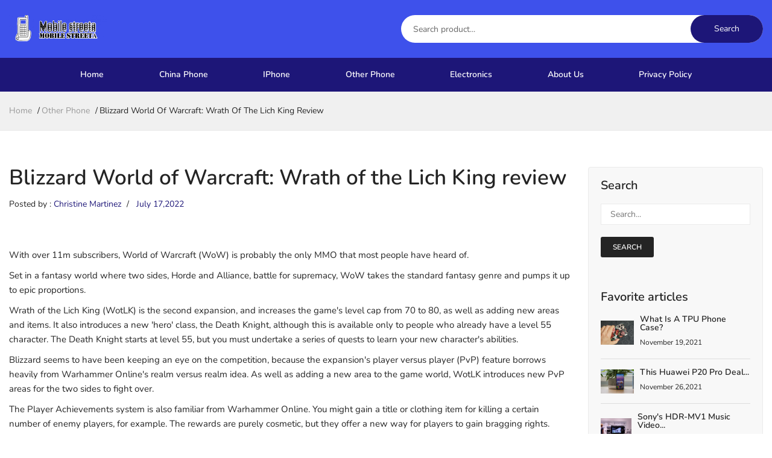

--- FILE ---
content_type: text/html; charset=UTF-8
request_url: https://www.mobilestreeta.com/blizzard-world-of-warcraft-wrath-of-the-lich-king-review
body_size: 5893
content:
<!doctype html>
<html class="no-js" lang="en">

<head>

                            <link rel="stylesheet" href="https://www.mobilestreeta.com/static/Stylesheets/plugins.css">
<link rel="stylesheet" href="https://www.mobilestreeta.com/static/Stylesheets/style.css">
<link rel="stylesheet" href="https://www.mobilestreeta.com/static/Stylesheets/custom.css">
<link rel="stylesheet" href="https://www.mobilestreeta.com/static/Stylesheets/css.css">                                        <link rel="apple-touch-icon" sizes="180x180" href="https://www.mobilestreeta.com/storage/upload/Images/_1680089125_1qKl3y1qG3.png">
<link rel="shortcut icon" href="https://www.mobilestreeta.com/storage/upload/Images/_1680089125_1qKl3y1qG3.png" type="image/x-icon">
<meta name="viewport" content="width=device-width, initial-scale=1" />
<meta name="applicable-device" content="pc,mobile" />
<script> window.Laravel = {"csrfToken":"ADvtS7NTeL7J1vGro38TI68ZXlPUQA07wFpdp8WI"};</script>
<meta name="robots" content="follow, index" />
<link rel="canonical" href="https://www.mobilestreeta.com/blizzard-world-of-warcraft-wrath-of-the-lich-king-review" />
<title>
    Blizzard World of Warcraft: Wrath of the Lich King review-MobileStreet
</title>
<meta name="csrf-token" content="ADvtS7NTeL7J1vGro38TI68ZXlPUQA07wFpdp8WI">
<meta name="title" content="Blizzard World of Warcraft: Wrath of the Lich King review-MobileStreet">
<meta name="keywords" content="">
<meta name="description" content="With over 11m subscribers, World of Warcraft (WoW) is probably the only MMO that most people have heard of.Set...">


<meta property="og:locale" content="en_US" />
<meta property="og:type" content="website" />
<meta property="og:title" content="Blizzard World of Warcraft: Wrath of the Lich King review-MobileStreet" />
<meta property="og:keywords" content="">
<meta property="og:description" content="With over 11m subscribers, World of Warcraft (WoW) is probably the only MMO that most people have heard of.Set..." />
<meta property="og:url" content="https://www.mobilestreeta.com/blizzard-world-of-warcraft-wrath-of-the-lich-king-review" />
<meta property="og:site_name" content="Mobile Street" />
 <script type="application/ld+json">[{"@context":"https:\/\/schema.org","@type":"BreadcrumbList","itemListElement":[{"@type":"ListItem","position":1,"name":"Home","item":"https:\/\/www.mobilestreeta.com\/"}]},{"@context":"https:\/\/schema.org","@type":"BreadcrumbList","itemListElement":[{"@type":"ListItem","position":1,"name":"China Phone","item":"https:\/\/www.mobilestreeta.com\/columns\/china-phone"}]},{"@context":"https:\/\/schema.org","@type":"BreadcrumbList","itemListElement":[{"@type":"ListItem","position":1,"name":"IPhone","item":"https:\/\/www.mobilestreeta.com\/columns\/iphone"}]},{"@context":"https:\/\/schema.org","@type":"BreadcrumbList","itemListElement":[{"@type":"ListItem","position":1,"name":"Other Phone","item":"https:\/\/www.mobilestreeta.com\/columns\/other-phone"}]},{"@context":"https:\/\/schema.org","@type":"BreadcrumbList","itemListElement":[{"@type":"ListItem","position":1,"name":"Electronics","item":"https:\/\/www.mobilestreeta.com\/columns\/electronics"}]},{"@context":"https:\/\/schema.org","@type":"BreadcrumbList","itemListElement":[{"@type":"ListItem","position":1,"name":"About Us","item":"https:\/\/www.mobilestreeta.com\/about-us"}]},{"@context":"https:\/\/schema.org","@type":"BreadcrumbList","itemListElement":[{"@type":"ListItem","position":1,"name":"Privacy Policy","item":"https:\/\/www.mobilestreeta.com\/privacy-policy"}]}]</script> 
            <!-- 由 Google 结构化数据标记助手生成的 JSON-LD 标记。 -->
<script type="application/ld+json">
{
  "@context" : "http://schema.org",
  "@type" : "Article",
  "headline": "Article headline",
  "name" : "Blizzard World of Warcraft: Wrath of the Lich King review",
  "author" : {
    "@type" : "Person",
    "name" : "Christine Martinez",
    "url": "https://www.mobilestreeta.com/author/ChristineMartinez"
  },
  "datePublished" : "July 17,2022",
  "image" : "https://www.mobilestreeta.com/storage/upload/Images/858ed3cc33bd95e2c406d5dd7c073b8f.jpg",
  "articleBody" : "With over 11m subscribers, World of Warcraft (WoW) is probably the only MMO that most people have heard of.Set in a fantasy world where two sides, Horde and Alliance, battle for supremacy, WoW takes the standard fantasy genre and pumps it up to epic proportions.Wrath of the Lich King (WotLK) is the second expansion, and increases the game's level cap from 70 to 80, as well as adding new areas and items. It also introduces a new 'hero' class, the Death Knight, although this is available only to people who already have a level 55 character. The Death Knight starts at level 55, but you must undertake a series of quests to learn your new character's abilities.Blizzard seems to have been keeping an eye on the competition, because the expansion's player versus player (PvP) feature borrows heavily from Warhammer Online's realm versus realm idea. As well as adding a new area to the game world, WotLK introduces new PvP areas for the two sides to fight over.The Player Achievements system is also familiar from Warhammer Online. You might gain a title or clothing item for killing a certain number of enemy players, for example. The rewards are purely cosmetic, but they offer a new way for players to gain bragging rights.This expansion is a must-buy for existing players who want to keep up with their online friends, but serious long-term players may find the new content too easy. What's more, the rewards in WotLK render much of the previous high-level content redundant. Blizzard needs to tread a fine line between satisfying existing players and appealing to new ones, and WotLK shows they are starting to lose this balance.",
  "url" : "https://www.mobilestreeta.com/blizzard-world-of-warcraft-wrath-of-the-lich-king-review"
}
</script>
                                </head>

<body>
                            <div class="off_canvars_overlay"></div>
<!-- Mobile-Navigation -->
    <div class="Offcanvas_menu">
        <div class="container">
            <div class="row">
                <div class="col-12">
                    <div class="canvas_open">
                        <a href="javascript:void(0)"><i class="ion-navicon"></i></a>
                    </div>
                    <div class="Offcanvas_menu_wrapper">
                        <div class="canvas_close">
                            <a href="javascript:void(0)"><i class="ion-android-close"></i></a>
                        </div>

                        <div class="search_container">
                            <form action="#">
                                <div class="search_box">
                                    <input placeholder="Search product..." type="text">
                                </div>
                            </form>
                        </div>
                        <div id="menu" class="text-left ">
                            <ul class="offcanvas_main_menu">
                                                                <li class="menu-item-has-children active">
                                    <a href="/">Home</a>
                                </li>
                                                                <li class="menu-item-has-children active">
                                    <a href="/columns/china-phone">China Phone</a>
                                </li>
                                                                <li class="menu-item-has-children active">
                                    <a href="/columns/iphone">IPhone</a>
                                </li>
                                                                <li class="menu-item-has-children active">
                                    <a href="/columns/other-phone">Other Phone</a>
                                </li>
                                                                <li class="menu-item-has-children active">
                                    <a href="/columns/electronics">Electronics</a>
                                </li>
                                                                <li class="menu-item-has-children active">
                                    <a href="/about-us">About Us</a>
                                </li>
                                                                <li class="menu-item-has-children active">
                                    <a href="/privacy-policy">Privacy Policy</a>
                                </li>
                                                            </ul>
                        </div>

                        <div class="Offcanvas_footer">
                            <ul>
                                <li class="facebook"><a href="#"><i class="fa fa-facebook"></i></a></li>
                                <li class="twitter"><a href="#"><i class="fa fa-twitter"></i></a></li>
                                <li class="pinterest"><a href="#"><i class="fa fa-pinterest-p"></i></a></li>
                                <li class="google-plus"><a href="#"><i class="fa fa-google-plus"></i></a></li>
                                <li class="linkedin"><a href="#"><i class="fa fa-linkedin"></i></a></li>
                            </ul>
                        </div>
                    </div>
                </div>
            </div>
        </div>
    </div>
    <!-- Mobile Navigation end -->

    <header>
        <div class="main_header">
            <div class="header_middle">
                <div class="container">
                    <div class="row align-items-center">
                        <div class="col-lg-3 col-md-6">
                            <div class="logo">
                                <a href="/"><img src="https://www.mobilestreeta.com/storage/upload/Images/_1680089125_1qKl3y1qG3.png" alt=""></a>
                            </div>
                        </div>
                        <div class="col-lg-9 col-md-6">
                            <div class="middel_right">
                                <div class="search_container">
                                    <form action="#">
                                        <div class="search_box">
                                            <input placeholder="Search product..." type="text">
                                            <button type="submit" disable>Search</button>
                                        </div>
                                    </form>
                                </div>
                            </div>
                        </div>
                    </div>
                </div>
            </div>
            <div class="main_menu_area">
                <div class="container">
                    <div class="row justify-content-center">
                        <div class="col-lg-12 col-md-12">
                            <div class="main_menu menu_position">
                                <nav>
                                    <ul class="text-conter-1">
                                                                                <li><a href="/">Home</a></li>
                                                                                <li><a href="/columns/china-phone">China Phone</a></li>
                                                                                <li><a href="/columns/iphone">IPhone</a></li>
                                                                                <li><a href="/columns/other-phone">Other Phone</a></li>
                                                                                <li><a href="/columns/electronics">Electronics</a></li>
                                                                                <li><a href="/about-us">About Us</a></li>
                                                                                <li><a href="/privacy-policy">Privacy Policy</a></li>
                                                                            </ul>
                                </nav>
                            </div>
                        </div>
                    </div>
                </div>
            </div>
        </div>
    </header>
                                            <!-- breadcrumb -->

    <div class="breadcrumbs_area">
        <div class="container">
            <div class="row">
                <div class="col-12">
                    <div class="breadcrumb_content">
                        <ul>
                            <li><a href="/">home</a></li>
                            <li><a href="/columns/other-phone">Other Phone</a></li>
                            <li class="breadcrumbs-hide text-hide3-768">Blizzard World of Warcraft: Wrath of the Lich King review</li>
                        </ul>
                    </div>

                </div>
            </div>
        </div>
    </div>

                                                <!-- detail -->
<div class="blog_details mt-60">
    <div class="container">
        <div class="row">
            <div class="col-lg-9 col-md-12">
                <!--blog grid area start-->
                <div class="blog_wrapper">
                    <article class="single_blog">
                        <figure>
                            <div class="post_header">
                                <h3 class="post_title">Blizzard World of Warcraft: Wrath of the Lich King review</h3>
                                <div class="blog_meta">
                                    <span class="author">Posted by : <a href="/author/ChristineMartinez">Christine Martinez</a> / </span>
                                    <span class="post_date"><a href="/">July 17,2022</a></span>
                                </div>
                            </div>
                            <div class="post-coverimg" style="display: none"><img src="https://www.mobilestreeta.com/storage/upload/Images/858ed3cc33bd95e2c406d5dd7c073b8f.jpg" alt="" onerror="javascript:this.src='https://www.mobilestreeta.com/storage/upload/Images/_1680089125_1qKl3y1qG3.png'" /></div>
                            <figcaption class="blog_content">
                                <div class="post_content">
                                    <p><p>With over 11m subscribers, World of Warcraft (WoW) is probably the only MMO that most people have heard of.</p><p>Set in a fantasy world where two sides, Horde and Alliance, battle for supremacy, WoW takes the standard fantasy genre and pumps it up to epic proportions.</p><p>Wrath of the Lich King (WotLK) is the second expansion, and increases the game's level cap from 70 to 80, as well as adding new areas and items. It also introduces a new 'hero' class, the Death Knight, although this is available only to people who already have a level 55 character. The Death Knight starts at level 55, but you must undertake a series of quests to learn your new character's abilities.</p><p>Blizzard seems to have been keeping an eye on the competition, because the expansion's player versus player (PvP) feature borrows heavily from Warhammer Online's realm versus realm idea. As well as adding a new area to the game world, WotLK introduces new PvP areas for the two sides to fight over.</p><p>The Player Achievements system is also familiar from Warhammer Online. You might gain a title or clothing item for killing a certain number of enemy players, for example. The rewards are purely cosmetic, but they offer a new way for players to gain bragging rights.</p><p>This expansion is a must-buy for existing players who want to keep up with their online friends, but serious long-term players may find the new content too easy. What's more, the rewards in WotLK render much of the previous high-level content redundant. Blizzard needs to tread a fine line between satisfying existing players and appealing to new ones, and WotLK shows they are starting to lose this balance.</p><img src="https://www.mobilestreeta.com/storage/upload/Images/858ed3cc33bd95e2c406d5dd7c073b8f.jpg"/></p>
                                </div>
                                <div class="entry_content">
                              

                                    <div class="social_sharing">
                                        <p>share this post:</p>
                                        <ul>
                                            <li><a href="#" title="facebook"><i class="fa fa-facebook"></i></a></li>
                                            <li><a href="#" title="twitter"><i class="fa fa-twitter"></i></a></li>
                                            <li><a href="#" title="pinterest"><i class="fa fa-pinterest"></i></a></li>
                                            <li><a href="#" title="google+"><i class="fa fa-google-plus"></i></a></li>
                                            <li><a href="#" title="linkedin"><i class="fa fa-linkedin"></i></a></li>
                                        </ul>
                                    </div>
                                </div>
                            </figcaption>
                        </figure>
                    </article>
                    <!-- comments -->
<div class="comments_form">
    <h3>Leave a Reply </h3>
    <form action="#">
        <div class="row">
            <div class="col-12">
                <label for="review_comment">Comment </label>
                <textarea name="comment" id="review_comment"></textarea>
            </div>
            <div class="col-lg-4 col-md-4">
                <label for="author">Name</label>
                <input id="author" type="text" name="first_name">

            </div>
            <div class="col-lg-4 col-md-4">
                <label for="email">Email </label>
                <input id="email" type="text"  name="email">
            </div>
            <div class="col-lg-4 col-md-4">
                <label for="website">Website </label>
                <input id="website" type="text" name="webside">
            </div>
            <div class="col-lg-4 col-md-4">
                <label for="email">Email </label>
                <input id="email" type="text" name="message">
            </div>
        </div>
        <div class="alert alert-success" id="alert-success" role="alert" style="display: none">
            success!!!
        </div>
        <div class="alert alert-danger" id="alert-danger" role="alert" style="display: none">
            Failed!!!
        </div>
        <input type='hidden' name='site_id' value='203' id='SITE_ID' />
        <input type='hidden' name='type' value='1' id='type_ID' />
        <input type='hidden' name='article_id' value='66325' id='comment_post_ID' /> 
        <button class="button" type="submit">Post Comment</button>
        
    </form>
</div>                        
                </div>
            </div>
            <!-- list-right -->
    <div class="col-lg-3 col-md-12">
        <div class="blog_sidebar_widget">
            <div class="widget_list widget_search">
                <h3>Search</h3>
                <form action="#">
                    <input placeholder="Search..." type="text">
                    <button type="submit" disable >search</button>
                </form>
            </div>
                                                <div class="widget_list widget_post">
                        <h3>Favorite articles</h3>
                                                    <div class="post_wrapper">
                                <div class="post_thumb">
                                    <a href="/what-is-a-tpu-phone-case">
                                        <img  style="height:40px;width:57px;" src="https://www.mobilestreeta.com/storage/upload/Images/_1637303151_8FSINJ3cIf.jpg" alt=""></a>
                                </div>
                                <div class="post_info">
                                    <h3><a href="/what-is-a-tpu-phone-case" title="What is a TPU Phone Case?">What is a TPU Phone Case?</a></h3>
                                    <span>November 19,2021 </span>
                                </div>
                            </div>
                                                    <div class="post_wrapper">
                                <div class="post_thumb">
                                    <a href="/this-huawei-p20-pro-deal-is-a-bargain-for-one-of-2018s-best-smartphones">
                                        <img  style="height:40px;width:57px;" src="https://www.mobilestreeta.com/storage/upload/Images/_1631237394_QAVTBSYg9W.jpg" alt=""></a>
                                </div>
                                <div class="post_info">
                                    <h3><a href="/this-huawei-p20-pro-deal-is-a-bargain-for-one-of-2018s-best-smartphones" title="This Huawei P20 Pro deal is a bargain for one of 2018’s best smartphones">This Huawei P20 Pro deal...</a></h3>
                                    <span>November 26,2021 </span>
                                </div>
                            </div>
                                                    <div class="post_wrapper">
                                <div class="post_thumb">
                                    <a href="/sonys-hdrmv1-music-video-recorder-is-a-musthave-gadget-for-your-garage-band">
                                        <img  style="height:40px;width:57px;" src="https://www.mobilestreeta.com/storage/upload/Images/_1631237393_xYF52mMgZY.jpg" alt=""></a>
                                </div>
                                <div class="post_info">
                                    <h3><a href="/sonys-hdrmv1-music-video-recorder-is-a-musthave-gadget-for-your-garage-band" title="Sony&#039;s HDR-MV1 Music Video recorder is a must-have gadget for your garage band">Sony&#039;s HDR-MV1 Music Video...</a></h3>
                                    <span>November 20,2021 </span>
                                </div>
                            </div>
                                            </div>
                                    <div class="widget_list widget_post">
                        <h3>Most popular articles</h3>
                                                    <div class="post_wrapper">
                                <div class="post_thumb">
                                    <a href="/what-is-a-tpu-phone-case">
                                        <img  style="height:40px;width:57px;" src="https://www.mobilestreeta.com/storage/upload/Images/_1637303151_8FSINJ3cIf.jpg" alt=""></a>
                                </div>
                                <div class="post_info">
                                    <h3><a href="/what-is-a-tpu-phone-case" title="What is a TPU Phone Case?">What is a TPU Phone Case?</a></h3>
                                    <span>November 19,2021 </span>
                                </div>
                            </div>
                                                    <div class="post_wrapper">
                                <div class="post_thumb">
                                    <a href="/this-huawei-p20-pro-deal-is-a-bargain-for-one-of-2018s-best-smartphones">
                                        <img  style="height:40px;width:57px;" src="https://www.mobilestreeta.com/storage/upload/Images/_1631237394_QAVTBSYg9W.jpg" alt=""></a>
                                </div>
                                <div class="post_info">
                                    <h3><a href="/this-huawei-p20-pro-deal-is-a-bargain-for-one-of-2018s-best-smartphones" title="This Huawei P20 Pro deal is a bargain for one of 2018’s best smartphones">This Huawei P20 Pro deal...</a></h3>
                                    <span>November 26,2021 </span>
                                </div>
                            </div>
                                                    <div class="post_wrapper">
                                <div class="post_thumb">
                                    <a href="/this-black-friday-deal-on-the-iphone-xr-is-extraordinary">
                                        <img  style="height:40px;width:57px;" src="https://www.mobilestreeta.com/storage/upload/Images/_1631237394_okHML0XC3G.jpg" alt=""></a>
                                </div>
                                <div class="post_info">
                                    <h3><a href="/this-black-friday-deal-on-the-iphone-xr-is-extraordinary" title="This Black Friday deal on the iPhone XR is extraordinary">This Black Friday deal on...</a></h3>
                                    <span>November 25,2021 </span>
                                </div>
                            </div>
                                            </div>
                                    <div class="widget_list widget_post">
                        <h3>Latest articles</h3>
                                                    <div class="post_wrapper">
                                <div class="post_thumb">
                                    <a href="/this-black-friday-deal-on-the-iphone-xr-is-extraordinary">
                                        <img  style="height:40px;width:57px;" src="https://www.mobilestreeta.com/storage/upload/Images/_1631237394_okHML0XC3G.jpg" alt=""></a>
                                </div>
                                <div class="post_info">
                                    <h3><a href="/this-black-friday-deal-on-the-iphone-xr-is-extraordinary" title="This Black Friday deal on the iPhone XR is extraordinary">This Black Friday deal on...</a></h3>
                                    <span>November 25,2021 </span>
                                </div>
                            </div>
                                                    <div class="post_wrapper">
                                <div class="post_thumb">
                                    <a href="/the-huawei-mate-20-pro-is-the-cheapest-its-ever-been">
                                        <img  style="height:40px;width:57px;" src="https://www.mobilestreeta.com/storage/upload/Images/_1631237394_hJb5IOv7oe.jpg" alt=""></a>
                                </div>
                                <div class="post_info">
                                    <h3><a href="/the-huawei-mate-20-pro-is-the-cheapest-its-ever-been" title="The Huawei Mate 20 Pro is the cheapest it&#039;s ever been">The Huawei Mate 20 Pro is...</a></h3>
                                    <span>November 22,2021 </span>
                                </div>
                            </div>
                                            </div>
                                    </div>
    </div>


                    </div>
    </div>
</div>                                            <footer class="footer_widgets ">
<!-- list-right -->


       <div class="footer_bottom footer-height">
        <div class="container">
            <div class="row align-items-center">
<!--                <div class="col-lg-3 col-md-3 footer-left">-->
<!--                    <div class="footer_payment text-right">-->
<!--                        <a href="/"><img src="https://www.mobilestreeta.com/storage/upload/Images/_1680089125_1qKl3y1qG3.png" alt="" "></a>-->
<!--                    </div>-->
<!--                </div>-->

                <div class="col-lg-12 col-md-12">
                    <div class="copyright_area">
                        <p class="footer-hide">Copyright © 2023 <a href="/">mobilestreeta.com</a>. All rights reserved.</p>
                    </div>
                </div>

            </div>
        </div>
    </div>
</footer>                                        <script src="https://www.mobilestreeta.com/static/Scripts/plugins.js"></script>
<script src="https://www.mobilestreeta.com/static/Scripts/main.js"></script>
<script type="text/javascript">
    jQuery(function() {
        $(document).on('submit', '.common-search', function(e) {
            e.preventDefault();
            var arr = [];
            $("input[name='s']").each(function() {
                if ($(this).val()) {
                    arr.push($(this).val());
                }
            })
            if (!arr[0]) {
                alert('Please enter keywords...')
                return;
            }
            window.location.href = "/search/" + arr[0];
        });
    });
</script>

<script type="text/javascript">
    jQuery(function() {
        $(document).on('submit', '#commentform', function(e) {
            e.preventDefault();
            $.ajaxSetup({
                headers: {
                    'X-CSRF-TOKEN': $('meta[name="csrf-token"]').attr('content')
                }
            });
            var data = $('#commentform').serialize();
            var submitData = decodeURIComponent(data, true);
            $.ajax({
                type: "POST",
                url: "/api/v1/203/addcomment",
                async: true,
                cache: false,
                data: submitData,
                beforeSend: function() {
                    //Before request
                    $("#submit").attr({
                        disabled: "disabled"
                    });
                },
                success: function(result) {
                    //When the request is successful
                    if (result.code == "200") {
                        $('#alert-success').html(result.data);
                        $('#alert-success').show();
                        $('#alert-danger').hide();
                        window.location.reload();
                    } else {
                        $('#alert-danger').html(result.message);
                        $('#alert-danger').show();
                        $('#alert-success').hide();
                    }
                },
                complete: function() {
                    //At the end of the request
                    $("#submit").removeAttr("disabled");
                },
                error: function(data) {
                    //When the request is fail
                    $('#alert-danger').show();
                    $('#alert-success').hide();
                }
            })

        });
    });
</script>                                                
</body>

</html>

--- FILE ---
content_type: text/css
request_url: https://www.mobilestreeta.com/static/Stylesheets/style.css
body_size: 32780
content:
/* ---------------------------------------

[Main Stylesheet]

Project:    	  Drophut - Single Product Dropshipping HTML Template
Version:    	  1.0
Primary Use:      Dropshipping Business

------------------------------------------

[Table of contents]

1. Fonts
2. Reset Css
3. Global Settings
4. Section Styles
5. Colors
6. Margin and Padding
7. Background Overlay
8. Buttons Style
9. Preloader
10. ScrollUp Button
11. Main Header style
12. Hero Area
13. Features Area
14. Custom Hero
15. Promo Area
16. Our Partners
17. Pricing Table
18. Why Choose us
19. Parallax Area
20. Testimonial Area
21. Counter Area
22. App Area
23. Blog Area
24. Footer Area
25. Custom Banner
26. About Area
27. Award Area
28. Card Features
29. All Partners Area
30. Team Area
31. Card Apply Form
32. Become Partner Area
33. Card Details Area
34. Choose Card
35. Faq Area
36. Error Area

-------------------------------------------*/


/*** 

================
	Fonts
================


font-family: 'Nunito', sans-serif;

 ***/


@import url('./css.css');
* {
    box-sizing: border-box;
}


/* transition */


/* flex */


/* transform */


/* opacity */


/*----------------------------------------*/


/*  01. Theme default CSS
/*----------------------------------------*/


/*-- Google Font --*/


/*-- Common Style --*/

*,
*::after,
*::before {
    box-sizing: border-box;
}

html, body {
    height: 100%;
}

body {
    line-height: 24px;
    font-size: 14px;
    font-style: normal;
    font-weight: 400;
    visibility: visible;
    font-family: 'Nunito', sans-serif;
    color: #242424;
}

h1,
h2,
h3,
h4,
h5,
h6 {
    font-weight: 700;
    margin-top: 0;
}

h1 {
    font-size: 48px;
    font-weight: 700;
}

h2 {
    font-size: 36px;
    line-height: 36px;
}

h3 {
    font-size: 30px;
    line-height: 30px;
}

h4 {
    font-size: 16px;
    line-height: 19px;
    font-weight: 700;
}

h5 {
    font-size: 14px;
    line-height: 18px;
}

h6 {
    font-size: 12px;
    line-height: 14px;
}

p:last-child {
    margin-bottom: 0;
}

a,
button {
    color: inherit;
    line-height: inherit;
    text-decoration: none;
    cursor: pointer;
}

a,
button,
img,
input,
span {
    transition: all 0.3s ease 0s;
}

*:focus {
    outline: none !important;
}

a:focus {
    color: inherit;
    outline: none;
    text-decoration: none;
}

a:hover {
    text-decoration: none;
}

button,
input[type="submit"] {
    cursor: pointer;
}

img {
    max-width: 100%;
    height: auto;
    object-fit: cover;
}

ul {
    list-style: outside none none;
    margin: 0;
    padding: 0;
}

figure {
    padding: 0;
    margin: 0;
}


/*-- 
    - Common Classes
-----------------------------------------*/

.fix {
    overflow: hidden;
}

.hidden {
    display: none;
}

.clear {
    clear: both;
}

@media only screen and (max-width: 767px) {
    .container {
        max-width: 100%;
    }
}

@media only screen and (max-width: 479px) {
    .container {
        width: 100%;
    }
}

.capitalize {
    text-transform: capitalize;
}

.uppercase {
    text-transform: uppercase;
}

.no-gutters>.col,
.no-gutters>[class*="col-"] {
    padding-right: 0;
    padding-left: 0;
    margin: 0;
}


/*-- 
    - Background color
-----------------------------------------*/

.bg-white {
    background-color: #ffffff;
}

.bg-light-grey {
    background-color: #f6fafb;
}

.bg-grey {
    background-color: #f8f8f8;
}

.bluewood-bg {
    background: #354b65;
}


/*- Overlay Color BG -*/

.bluewood-bg-overlay {
    position: relative;
}

.bluewood-bg-overlay::before {
    background: rgba(70, 90, 112, 0.9);
    content: "";
    position: absolute;
    left: 0;
    top: 0;
    width: 100%;
    height: 100%;
}

.overly-bg-black {
    position: relative;
}

.overly-bg-black::after {
    background: rgba(0, 0, 0, 0.3);
    content: "";
    position: absolute;
    left: 0;
    top: 0;
    width: 100%;
    height: 100%;
}


/*-- 
    - color
-----------------------------------------*/


/*-- 
    - Input Placeholder
-----------------------------------------*/

input:-moz-placeholder,
textarea:-moz-placeholder {
    opacity: 1;
    filter: "progid:DXImageTransform.Microsoft.Alpha(Opacity=100)";
    -ms-filter: "progid:DXImageTransform.Microsoft.Alpha(Opacity=100)";
}

input::-webkit-input-placeholder,
textarea::-webkit-input-placeholder {
    opacity: 1;
    filter: "progid:DXImageTransform.Microsoft.Alpha(Opacity=100)";
    -ms-filter: "progid:DXImageTransform.Microsoft.Alpha(Opacity=100)";
}

input::-moz-placeholder,
textarea::-moz-placeholder {
    opacity: 1;
    filter: "progid:DXImageTransform.Microsoft.Alpha(Opacity=100)";
    -ms-filter: "progid:DXImageTransform.Microsoft.Alpha(Opacity=100)";
}

input:-ms-input-placeholder,
textarea:-ms-input-placeholder {
    opacity: 1;
    filter: "progid:DXImageTransform.Microsoft.Alpha(Opacity=100)";
    -ms-filter: "progid:DXImageTransform.Microsoft.Alpha(Opacity=100)";
}


/*-- 
    Scroll Up 
-----------------------------------------*/

#scrollUp {
    background: #1D1678 none repeat scroll 0 0;
    bottom: 80px;
    color: #ffffff;
    cursor: pointer;
    display: none;
    font-size: 16px;
    height: 45px;
    line-height: 39px;
    position: fixed;
    border-radius: 5px;
    right: 20px;
    text-align: center;
    width: 45px;
    z-index: 9999;
    border: 2px solid #fff;
    -webkit-transition: .3s;
    transition: .3s;
}


/*-- 
    - Main Wrapper
-----------------------------------------*/

.main-wrapper.header-transparent {
    padding: 0 !important;
    margin: 0 !important;
}


/*-- 
    - Section Padding
-------------------------------------*/

.section-ptb {
    padding: 100px 0;
}

@media only screen and (min-width: 992px) and (max-width: 1199px) {
    .section-ptb {
        padding: 90px 0;
    }
}

@media only screen and (min-width: 768px) and (max-width: 991px) {
    .section-ptb {
        padding: 80px 0;
    }
}

@media only screen and (max-width: 767px) {
    .section-ptb {
        padding: 70px 0;
    }
}

@media only screen and (max-width: 479px) {
    .section-ptb {
        padding: 60px 0;
    }
}

.section-pt {
    padding-top: 100px;
}

@media only screen and (min-width: 992px) and (max-width: 1199px) {
    .section-pt {
        padding-top: 90px;
    }
}

@media only screen and (min-width: 768px) and (max-width: 991px) {
    .section-pt {
        padding-top: 80px;
    }
}

@media only screen and (max-width: 767px) {
    .section-pt {
        padding-top: 70px;
    }
}

@media only screen and (max-width: 479px) {
    .section-pt {
        padding-top: 60px;
    }
}

.section-pt-70 {
    padding-top: 70px;
}

@media only screen and (min-width: 992px) and (max-width: 1199px) {
    .section-pt-70 {
        padding-top: 60px;
    }
}

@media only screen and (min-width: 768px) and (max-width: 991px) {
    .section-pt-70 {
        padding-top: 50px;
    }
}

@media only screen and (max-width: 767px) {
    .section-pt-70 {
        padding-top: 40px;
    }
}

@media only screen and (max-width: 479px) {
    .section-pt-70 {
        padding-top: 30px;
    }
}

.section-pb-70 {
    padding-bottom: 80px;
}

@media only screen and (min-width: 992px) and (max-width: 1199px) {
    .section-pb-70 {
        padding-bottom: 60px;
    }
}

@media only screen and (min-width: 768px) and (max-width: 991px) {
    .section-pb-70 {
        padding-bottom: 50px;
    }
}

@media only screen and (max-width: 767px) {
    .section-pb-70 {
        padding-bottom: 40px;
    }
}

@media only screen and (max-width: 479px) {
    .section-pb-70 {
        padding-bottom: 30px;
    }
}

.section-pb {
    padding-bottom: 100px;
}

@media only screen and (min-width: 992px) and (max-width: 1199px) {
    .section-pb {
        padding-bottom: 90px;
    }
}

@media only screen and (min-width: 768px) and (max-width: 991px) {
    .section-pb {
        padding-bottom: 80px;
    }
}

@media only screen and (max-width: 767px) {
    .section-pb {
        padding-bottom: 70px;
    }
}

@media only screen and (max-width: 479px) {
    .section-pb {
        padding-bottom: 60px;
    }
}

.mt-23 {
    margin-top: 23px;
}

.mt-30 {
    margin-top: 30px;
}

.mt-32 {
    margin-top: 32px;
}

.mt-50 {
    margin-top: 50px;
}

.mt-60 {
    margin-top: 60px;
}

.mb-0 {
    margin-bottom: 0;
}

.mb-15 {
    margin-bottom: 15px;
}

.mb-40 {
    margin-bottom: 40px;
}

.mb-45 {
    margin-bottom: 45px;
}

.mb-46 {
    margin-bottom: 46px;
}

.mb-50 {
    margin-bottom: 50px;
}

.mb-30 {
    margin-bottom: 30px;
}

.mb-36 {
    margin-bottom: 36px;
}

.mb-55 {
    margin-bottom: 55px;
}

.mb-60 {
    margin-bottom: 60px;
}

.mb-65 {
    margin-bottom: 65px;
}

.mb-68 {
    margin-bottom: 68px;
}

.mb-70 {
    margin-bottom: 70px;
}


/* 02. Element */

.button {
    background: #fb5252;
    box-shadow: none;
    color: #ffffff;
    display: inline-block;
    height: 45px;
    line-height: 45px;
    padding: 0 22px;
    text-transform: uppercase;
    font-size: 13px;
    border-radius: 3px;
}


/* 2. Home 1 Header css here */


/* 01. header css here */

.off_canvars_overlay {
    width: 100%;
    height: 100%;
    position: fixed;
    z-index: 99;
    opacity: 0;
    visibility: hidden;
    cursor: crosshair;
    background: #242424;
    top: 0;
}

.off_canvars_overlay.active {
    opacity: 0.5;
    visibility: visible;
}

.Offcanvas_menu {
    display: none;
}

@media only screen and (min-width: 768px) and (max-width: 991px) {
    .Offcanvas_menu {
        display: block;
    }
}

@media only screen and (max-width: 767px) {
    .Offcanvas_menu {
        display: block;
    }
}

.Offcanvas_menu_wrapper {
    width: 290px;
    position: fixed;
    background: #fff;
    z-index: 99;
    top: 0;
    height: 100vh;
    transition: .5s;
    left: 0;
    margin-left: -300px;
    padding: 50px 20px 30px;
    overflow-y: auto;
}

.Offcanvas_menu_wrapper.active {
    margin-left: 0;
}

.Offcanvas_menu_wrapper .slinky-theme-default {
    background: inherit;
    min-height: 300px;
    overflow-y: auto;
}

.Offcanvas_menu_wrapper .search_container {
    display: block;
}

.Offcanvas_menu_wrapper .middel_right_info {
    display: flex;
    justify-content: center;
}

.offcanvas_main_menu>li.menu-item-has-children.menu-open>span.menu-expand {
    transform: rotate(180deg);
}

.offcanvas_main_menu>li ul li.menu-item-has-children.menu-open span.menu-expand {
    transform: rotate(180deg);
}

.offcanvas_main_menu li {
    position: relative;
}

.offcanvas_main_menu li:last-child {
    margin: 0;
}

.offcanvas_main_menu li span.menu-expand {
    position: absolute;
    right: 0;
}

.offcanvas_main_menu li a {
    font-size: 14px;
    font-weight: 400;
    text-transform: capitalize;
    display: block;
    padding-bottom: 10px;
    margin-bottom: 10px;
    border-bottom: 1px solid #ebebeb;
}

.offcanvas_main_menu li a:hover {
    color: #1D1678;
}

.offcanvas_main_menu li ul.sub-menu {
    padding-left: 20px;
}

.Offcanvas_footer {
    margin-top: 50px;
    padding-bottom: 50px;
    text-align: center;
}

.Offcanvas_footer span a {
    font-size: 14px;
}

.Offcanvas_footer span a:hover {
    color: #1D1678;
}

.Offcanvas_footer ul {
    margin-top: 20px;
}

.Offcanvas_footer ul li {
    display: inline-block;
    margin-right: 4px;
}

.Offcanvas_footer ul li:last-child {
    margin-right: 0;
}

.Offcanvas_footer ul li a {
    display: inline-block;
    width: 30px;
    height: 30px;
    text-align: center;
    line-height: 30px;
    border-radius: 50%;
    font-size: 13px;
    color: #ffffff;
}

.Offcanvas_footer ul li.facebook a {
    background: #3c5b9b;
}

.Offcanvas_footer ul li.facebook a:hover {
    background: #1D1678;
}

.Offcanvas_footer ul li.twitter a {
    background: #1DA1F2;
}

.Offcanvas_footer ul li.twitter a:hover {
    background: #1D1678;
}

.Offcanvas_footer ul li.pinterest a {
    background: #BD081B;
}

.Offcanvas_footer ul li.pinterest a:hover {
    background: #1D1678;
}

.Offcanvas_footer ul li.google-plus a {
    background: #DD4D42;
}

.Offcanvas_footer ul li.google-plus a:hover {
    background: #1D1678;
}

.Offcanvas_footer ul li.linkedin a {
    background: #010103;
}

.Offcanvas_footer ul li.linkedin a:hover {
    background: #1D1678;
}

.slinky-theme-default a:not(.back) {
    padding: 10px 0;
    text-transform: capitalize;
    font-size: 16px;
    font-weight: 400;
}

.slinky-theme-default a:not(.back):hover {
    background: inherit;
    color: #1D1678;
}

.canvas_close {
    position: absolute;
    top: 10px;
    right: 13px;
}

.canvas_close a {
    font-size: 18px;
    text-transform: uppercase;
    font-weight: 600;
    width: 32px;
    height: 32px;
    display: block;
    text-align: center;
    line-height: 31px;
    border: 1px solid #ebebeb;
    border-radius: 50%;
}

.canvas_close a:hover {
    background: #1D1678;
    border-color: #1D1678;
    color: #fff;
}

.canvas_open {
    position: absolute;
    right: 17px;
    top: 26px;
    z-index: 9;
}

@media only screen and (max-width: 767px) {
    .canvas_open {
        right: 18px;
        top: 20px;
    }
}

.canvas_open a {
    font-size: 30px;
    color: #242424;
    width: 43px;
    height: 40px;
    display: block;
    line-height: 39px;
    text-align: center;
    border: 1px solid #ebebeb;
}

@media only screen and (max-width: 767px) {
    .canvas_open a {
        width: 35px;
        height: 34px;
        line-height: 34px;
        font-size: 24px;
    }
}

.canvas_open a:hover {
    color: #1D1678;
}

.Offcanvas_menu_two .canvas_close a:hover {
    background: #1953b4;
    border-color: #1953b4;
}

.Offcanvas_menu_two .offcanvas_main_menu li a:hover {
    color: #1953b4;
}

.Offcanvas_menu_two .Offcanvas_footer span a:hover {
    color: #1953b4;
}

@media only screen and (min-width: 768px) and (max-width: 991px) {
    .main_header {
        padding-bottom: 30px;
    }
}

@media only screen and (max-width: 767px) {
    .main_header {
        padding-bottom: 25px;
    }
}

.main_header.header_padding {
    padding-bottom: 0;
}

.sticky-header.sticky {
    position: fixed;
    z-index: 99;
    width: 100%;
    top: 0;
    background: rgba(255, 255, 255, 0.95);
    box-shadow: 0 1px 3px rgba(0, 0, 0, 0.11);
    -webkit-animation-name: fadeInDown;
    animation-name: fadeInDown;
    -webkit-animation-duration: 900ms;
    animation-duration: 900ms;
    -webkit-animation-timing-function: cubic-bezier(0.2, 1, 0.22, 1);
    animation-timing-function: cubic-bezier(0.2, 1, 0.22, 1);
    -webkit-animation-delay: 0s;
    animation-delay: 0s;
    -webkit-animation-iteration-count: 1;
    animation-iteration-count: 1;
    -webkit-animation-direction: normal;
    animation-direction: normal;
    -webkit-animation-fill-mode: none;
    animation-fill-mode: none;
    -webkit-animation-play-state: running;
    animation-play-state: running;
    border-bottom: 0;
    display: block;
}

@media only screen and (min-width: 768px) and (max-width: 991px) {
    .sticky-header.sticky {
        display: none;
    }
}

@media only screen and (max-width: 767px) {
    .sticky-header.sticky {
        display: none;
    }
}

.sticky_header_area {
    display: none;
}

.sticky_header_right {
    display: flex;
    justify-content: flex-end;
}

.sticky_header_right .main_menu {
    margin-left: 0;
    margin-right: 50px;
}

@media only screen and (min-width: 992px) and (max-width: 1199px) {
    .sticky_header_right .main_menu {
        margin-right: 44px;
    }
}

@media only screen and (min-width: 992px) and (max-width: 1199px) {
    .sticky_header_right .main_menu nav>ul>li {
        margin-right: 24px;
    }
}

.sticky_header_right .main_menu nav>ul>li>a {
    color: #242424;
}

@media only screen and (min-width: 992px) and (max-width: 1199px) {
    .sticky_header_right .main_menu nav>ul>li>a {
        font-size: 13px;
    }
}

.sticky_header_right .main_menu nav>ul>li>a.active {
    color: #1D1678;
}

.sticky_header_right .main_menu nav>ul>li>a::before {
    display: none;
}

.sticky_header_right .main_menu nav>ul>li:hover>a {
    color: #1D1678;
}

@media only screen and (min-width: 992px) and (max-width: 1199px) {
    .sticky_header_right .header_wishlist {
        margin-right: 30px;
    }
}

.header_top {
    background-image: linear-gradient(to right, #6a11cb 0%, #2575fc 100%);
    color: #fff;
}

@media only screen and (max-width: 767px) {
    .header_top {
        display: none;
    }
}

@media only screen and (min-width: 768px) and (max-width: 991px) {
    .header_top {
        display: none;
    }
}

.support_info p {
    line-height: 43px;
}

@media only screen and (min-width: 768px) and (max-width: 991px) {
    .support_info p {
        line-height: 22px;
        text-align: center;
        font-size: 12px;
    }
}

@media only screen and (max-width: 767px) {
    .support_info p {
        line-height: 22px;
        text-align: center;
        font-size: 12px;
    }
}

.support_info p a:hover {
    color: #c1c1c1;
}

@media only screen and (max-width: 767px) {
    .top_right {
        text-align: center !important;
        margin-bottom: 16px;
    }
}

@media only screen and (min-width: 768px) and (max-width: 991px) {
    .top_right {
        text-align: center !important;
        margin-bottom: 16px;
    }
}

.top_right>ul>li {
    display: inline-block;
    position: relative;
    padding-right: 20px;
    margin-right: 20px;
}

.top_right>ul>li:hover>a {
    color: #c1c1c1;
}

@media only screen and (max-width: 767px) {
    .top_right>ul>li {
        padding-right: 15px;
        margin-right: 15px;
    }
}

.top_right>ul>li:last-child {
    padding-right: 0;
    margin-right: 0;
}

.top_right>ul>li::before {
    position: absolute;
    content: "";
    width: 1px;
    height: 12px;
    background: #fff;
    top: 50%;
    right: 0px;
    transform: translatey(-50%);
}

.top_right>ul>li:last-child::before {
    display: none;
}

.top_right>ul>li>a {
    color: #fff;
    text-transform: capitalize;
    line-height: 43px;
    cursor: pointer;
    display: inline-block;
    font-weight: 400;
}

@media only screen and (max-width: 767px) {
    .top_right>ul>li>a {
        line-height: 30px;
    }
}

@media only screen and (min-width: 768px) and (max-width: 991px) {
    .top_right>ul>li>a {
        line-height: 30px;
    }
}

.top_right>ul>li:hover a:not([href]):not([tabindex]) {
    color: #1D1678;
}


/*header top css end*/


/* 2.2 header middel css here */

.logo a img {
    max-width: 162px;
}

@media only screen and (max-width: 767px) {
    .logo a img {
        max-width: 120px;
    }
}

.header_middle {
    padding: 25px 0;
    background: #3e51eb;
}

@media only screen and (min-width: 768px) and (max-width: 991px) {
    .header_middle {
        padding: 28px 0;
    }
}

@media only screen and (max-width: 767px) {
    .header_middle {
        padding: 23px 0 24px;
    }
}

.middel_right {
    display: flex;
    -webkit-box-pack: end;
    -ms-flex-pack: end;
    justify-content: flex-end;
    align-items: center;
}

@media only screen and (max-width: 767px) {
    .middel_right {
        justify-content: center;
        flex-direction: column;
    }
}


/*search container css here*/

.hover_category {
    position: relative;
}

.hover_category::before {
    content: "";
    width: 1px;
    height: 100%;
    background: #dcdcdc;
    position: absolute;
    right: 0;
}

@media only screen and (min-width: 768px) and (max-width: 991px) {
    .hover_category::before {
        display: none;
    }
}

@media only screen and (max-width: 767px) {
    .hover_category::before {
        display: none;
    }
}

.hover_category .select_option {
    border: 0;
    background: inherit;
    height: 47px;
    line-height: 47px;
    padding-left: 13px;
    padding-right: 30px;
    font-size: 14px;
    min-width: 170px;
}

@media only screen and (min-width: 992px) and (max-width: 1199px) {
    .hover_category .select_option {
        min-width: 150px;
        padding-right: 28px;
    }
}

@media only screen and (min-width: 768px) and (max-width: 991px) {
    .hover_category .select_option {
        height: 34px;
        line-height: 35px;
        font-size: 13px;
        padding-left: 50px;
        padding-right: 51px;
        border: 1px solid #ebebeb;
    }
}

@media only screen and (max-width: 767px) {
    .hover_category .select_option {
        height: 34px;
        line-height: 35px;
        font-size: 13px;
        padding-left: 50px;
        padding-right: 51px;
        border: 1px solid #ebebeb;
    }
}

.hover_category .select_option::after {
    top: 54%;
    right: 13px;
}

.hover_category .select_option ul.list {
    max-height: 300px;
    overflow: auto;
    border-radius: 0;
    margin: 0;
    overflow-y: scroll;
}

.hover_category .select_option ul.list::-webkit-scrollbar-track {
    -webkit-box-shadow: inset 0 0 6px rgba(0, 0, 0, 0.3);
    box-shadow: inset 0 0 6px rgba(0, 0, 0, 0.3);
    background-color: #F5F5F5;
}

.hover_category .select_option ul.list::-webkit-scrollbar {
    width: 3px;
    background-color: #F5F5F5;
}

.hover_category .select_option ul.list::-webkit-scrollbar-thumb {
    background-color: #FA5252;
}

.search_container {
    margin-right: 0px;
}

@media only screen and (min-width: 992px) and (max-width: 1199px) {
    .search_container {
        margin-right: 50px;
    }
}

@media only screen and (min-width: 768px) and (max-width: 991px) {
    .search_container {
        margin-bottom: 28px;
        display: none;
        margin-right: 0;
    }
}

@media only screen and (max-width: 767px) {
    .search_container {
        margin-bottom: 28px;
        margin-right: 0;
        display: none;
    }
}

.search_container form {
    display: flex;
    background: #fff;
    width: 600px;
}

@media only screen and (min-width: 992px) and (max-width: 1199px) {
    .search_container form {
        width: 481px;
    }
}

@media only screen and (min-width: 768px) and (max-width: 991px) {
    .search_container form {
        flex-direction: column-reverse;
        border: 0;
        align-items: center;
        width: 100%;
    }
}

@media only screen and (max-width: 767px) {
    .search_container form {
        flex-direction: column-reverse;
        border: 0;
        align-items: center;
        width: 100%;
    }
}

.search_box {
    position: relative;
    width: 100%;
}

@media only screen and (min-width: 768px) and (max-width: 991px) {
    .search_box {
        border: 1px solid #ebebeb;
        margin-bottom: 25px;
    }
}

@media only screen and (max-width: 767px) {
    .search_box {
        border: 1px solid #ebebeb;
        margin-bottom: 25px;
    }
}

.search_box input::-webkit-input-placeholder {
    /* Chrome/Opera/Safari */
    color: #242424;
}

.search_box input::-moz-placeholder {
    /* Firefox 19+ */
    color: #242424;
}

.search_box input:-ms-input-placeholder {
    /* IE 10+ */
    color: #242424;
}

.search_box input:-moz-placeholder {
    /* Firefox 18- */
    color: #242424;
}

.search_box input {
    border: 0;
    background: inherit;
    width: 100%;
    height: 46px;
    color: #242424;
    font-size: 14px;
    font-weight: 400;
    padding: 0 132px 0 20px;
    opacity: 0.7;
}

@media only screen and (min-width: 768px) and (max-width: 991px) {
    .search_box input {
        font-size: 12px;
        padding: 0 92px 0 10px;
        width: 100%;
        height: 34px;
    }
}

@media only screen and (max-width: 767px) {
    .search_box input {
        font-size: 12px;
        padding: 0 92px 0 10px;
        width: 100%;
        height: 34px;
    }
}

.search_box button {
    border: 0;
    position: absolute;
    top: -2px;
    bottom: -2px;
    right: -2px;
    background: #1D1678;
    color: #fff;
    font-weight: 400;
    padding: 0 20px;
    min-width: 120px;
    -webkit-transition: 0.3s;
    transition: 0.3s;
}

.search_box button:hover {
    background: #242424;
}

@media only screen and (min-width: 992px) and (max-width: 1199px) {
    .search_box button {
        padding: 0 17px;
        min-width: 100px;
    }
}

@media only screen and (min-width: 768px) and (max-width: 991px) {
    .search_box button {
        min-width: 78px;
        padding: 0 14px;
        top: -1px;
        bottom: -1px;
        right: -1px;
    }
}

@media only screen and (max-width: 767px) {
    .search_box button {
        min-width: 78px;
        padding: 0 14px;
        top: -1px;
        bottom: -1px;
        right: -1px;
    }
}


/*search container css end*/

.middel_right_info {
    display: flex;
    align-items: center;
    margin-top: 7px;
}

@media only screen and (min-width: 768px) and (max-width: 991px) {
    .middel_right_info {
        display: none;
        margin-bottom: 22px;
    }
}

@media only screen and (max-width: 767px) {
    .middel_right_info {
        display: none;
        margin-bottom: 22px;
    }
}

.header_wishlist {
    position: relative;
    margin-right: 25px;
}

@media only screen and (min-width: 992px) and (max-width: 1199px) {
    .header_wishlist {
        margin-right: 35px;
    }
}

@media only screen and (min-width: 768px) and (max-width: 991px) {
    .header_wishlist {
        margin-right: 35px;
    }
}

@media only screen and (max-width: 767px) {
    .header_wishlist {
        margin-right: 35px;
    }
}

.header_wishlist span.wishlist_quantity {
    position: absolute;
    left: 17px;
    width: 20px;
    height: 20px;
    line-height: 20px;
    text-align: center;
    color: #ffffff;
    background: #fa5252;
    border-radius: 50%;
    top: -7px;
    font-size: 11px;
}

.header_wishlist a {
    font-size: 20px;
    font-weight: 400;
    text-transform: capitalize;
    display: block;
}

.header_wishlist a:hover {
    color: #1D1678;
}

.header_wishlist a span {
    font-size: 32px;
    padding-right: 4px;
}

@media only screen and (min-width: 768px) and (max-width: 991px) {
    .header_wishlist a span {
        font-size: 27px;
        padding-right: 3px;
    }
}

.mini_cart_wrapper {
    position: relative;
}

.mini_cart_wrapper:hover>a {
    color: #1D1678;
}

.mini_cart_wrapper span.cart_quantity {
    position: absolute;
    left: 17px;
    width: 20px;
    height: 20px;
    line-height: 20px;
    text-align: center;
    color: #ffffff;
    background: #fa5252;
    border-radius: 50%;
    top: -7px;
    font-size: 11px;
}

.mini_cart_wrapper>a {
    font-size: 14px;
    font-weight: 600;
    text-transform: capitalize;
    display: block;
}

.mini_cart_wrapper>a i.fa-shopping-bag {
    font-size: 20px;
    padding-right: 10px;
}

.mini_cart_wrapper>a i.fa-angle-down {
    margin-left: 6px;
}

.mini_cart_wrapper>a span {
    font-size: 32px;
    padding-right: 5px;
}

@media only screen and (min-width: 768px) and (max-width: 991px) {
    .mini_cart_wrapper>a span {
        font-size: 27px;
        padding-right: 2px;
    }
}

.mini_cart_wrapper:hover .mini_cart {
    max-height: 500px;
    padding: 18px 28px 33px;
    visibility: visible;
}

@media only screen and (min-width: 768px) and (max-width: 991px) {
    .mini_cart_wrapper:hover .mini_cart {
        padding: 10px 11px 20px;
        visibility: inherit;
    }
}

@media only screen and (max-width: 767px) {
    .mini_cart_wrapper:hover .mini_cart {
        padding: 10px 11px 20px;
        visibility: inherit;
    }
}

.mini_cart {
    position: absolute;
    min-width: 355px;
    padding: 0 28px;
    background: #fff;
    border: 0;
    z-index: 999;
    right: 0;
    top: 142%;
    max-height: 0;
    visibility: hidden;
    overflow: hidden;
    border: 1px solid #ebebeb;
    -webkit-transition: 0.5s;
    transition: 0.5s;
}

@media only screen and (min-width: 768px) and (max-width: 991px) {
    .mini_cart {
        display: none;
        transition: unset;
        max-height: 500px;
        padding: 10px 11px 20px;
        min-width: 260px;
        border: 1px solid #ebebeb;
        right: -50px;
        visibility: inherit;
    }
}

@media only screen and (max-width: 767px) {
    .mini_cart {
        display: none;
        transition: unset;
        max-height: 500px;
        padding: 10px 11px 20px;
        min-width: 260px;
        border: 1px solid #ebebeb;
        right: -85px;
        visibility: inherit;
    }
}

.cart_img {
    width: 90px;
    margin-right: 10px;
    border: 1px solid transparent;
}

.cart_img:hover {
    border-color: #1D1678;
}

@media only screen and (min-width: 768px) and (max-width: 991px) {
    .cart_img {
        width: 70px;
    }
}

@media only screen and (max-width: 767px) {
    .cart_img {
        width: 70px;
    }
}

.cart_info {
    width: 63%;
}

.cart_info a {
    font-weight: 400;
    font-size: 14px;
    line-height: 20px;
    display: block;
    margin-bottom: 6px;
}

@media only screen and (min-width: 768px) and (max-width: 991px) {
    .cart_info a {
        font-size: 13px;
    }
}

@media only screen and (max-width: 767px) {
    .cart_info a {
        font-size: 13px;
    }
}

.cart_info a:hover {
    color: #1D1678;
}

.cart_info p {
    font-size: 12px;
}

.cart_info p span {
    font-weight: 600;
}

.cart_remove a {
    font-size: 15px;
    border: 1px solid #ebebeb;
    width: 20px;
    height: 20px;
    display: block;
    line-height: 20px;
    text-align: center;
    border-radius: 50%;
}

.cart_remove a:hover {
    background: #1D1678;
    border-color: #1D1678;
    color: #ffffff;
}

.cart_item {
    overflow: hidden;
    padding: 11px 0;
    border-bottom: 1px solid #ebebeb;
    display: flex;
    justify-content: space-between;
}

.mini_cart_table {
    padding: 23px 0;
}

.cart_total {
    display: flex;
    justify-content: space-between;
}

.cart_total span {
    font-size: 14px;
    font-weight: 400;
}

.cart_total span.price {
    font-weight: 700;
}

@media only screen and (min-width: 768px) and (max-width: 991px) {
    .cart_total span {
        font-size: 13px;
    }
}

@media only screen and (max-width: 767px) {
    .cart_total span {
        font-size: 13px;
    }
}

.cart_button:first-child {
    margin-bottom: 15px;
}

.cart_button a {
    text-transform: uppercase;
    border-radius: 3px;
    font-size: 12px;
    font-weight: 600;
    background: #eef0f1;
    display: block;
    text-align: center;
    line-height: 20px;
    margin-bottom: 0;
    padding: 13px 0px 11px;
    border: 1px solid #ebebeb;
}

.cart_button a:hover {
    background: #1D1678;
    border-color: #1D1678;
    color: #fff;
}


/*header middel css end*/


/* 2.4 main menu css here */

.main_menu_area {
    background: #1D1678;
}

@media only screen and (min-width: 768px) and (max-width: 991px) {
    .main_menu_area {
        background: inherit;
    }
}

@media only screen and (max-width: 767px) {
    .main_menu_area {
        background: inherit;
    }
}

.menu_position {
    position: relative;
}

.main_menu {
    margin-left: 20px;
}

@media only screen and (min-width: 992px) and (max-width: 1199px) {
    .main_menu {
        margin-left: 0;
    }
}

@media only screen and (min-width: 768px) and (max-width: 991px) {
    .main_menu {
        display: none;
    }
}

@media only screen and (max-width: 767px) {
    .main_menu {
        display: none;
    }
}

.main_menu nav>ul>li {
    display: inline-block;
    position: relative;
    margin-right: 7%;
    padding: 14px 0;
}

.main_menu nav>ul>li:last-child {
    margin-right: 0;
}

@media only screen and (min-width: 992px) and (max-width: 1199px) {
    .main_menu nav>ul>li {
        margin-right: 36px;
    }
}

.main_menu nav>ul>li:hover ul.sub_menu {
    opacity: 1;
    visibility: visible;
    transform: perspective(600px) rotateX(0deg);
}

.main_menu nav>ul>li:hover .mega_menu {
    opacity: 1;
    visibility: visible;
    transform: perspective(600px) rotateX(0deg);
}

.main_menu nav>ul>li:hover>a::before {
    left: 0;
    right: 0;
    width: 100%;
}

.main_menu nav>ul>li>a {
    display: block;
    padding: 6px 0;
    font-size: 14px;
    line-height: 16px;
    text-transform: capitalize;
    font-weight: 600;
    color: #ffffff;
    position: relative;

}

@media only screen and (min-width: 992px) and (max-width: 1199px) {
    .main_menu nav>ul>li>a {
        font-size: 13px;
    }
}

.main_menu nav>ul>li>a i {
    margin-left: 3px;
}

.main_menu nav>ul>li>a.active::before {
    left: 0;
    right: 0;
    width: 50%;
}

.main_menu nav>ul>li ul.sub_menu {
    position: absolute;
    min-width: 240px;
    padding: 24px 30px;
    background: #fff;
    box-shadow: 0 3px 11px 0 rgba(0, 0, 0, 0.1);
    -webkit-transform: translate3d(0, 5px, 0);
    transform: translate3d(0, 5px, 0);
    -webkit-transform-origin: 0 0 0;
    transform-origin: 0 0 0;
    left: 0;
    right: auto;
    opacity: 0;
    visibility: hidden;
    -webkit-transition: 0.5s;
    transition: 0.5s;
    z-index: 99;
    top: 100%;
    text-align: left;
}

.main_menu nav>ul>li ul.sub_menu li a {
    font-size: 13px;
    font-weight: 400;
    display: block;
    line-height: 32px;
    text-transform: capitalize;
    font-size: 13px;
}

.main_menu nav>ul>li ul.sub_menu li a:hover {
    color: #1D1678;
}

.main_menu nav>ul>li.mega_items {
    position: static;
}

.main_menu nav>ul>li .mega_menu {
    position: absolute;
    min-width: 100%;
    padding: 25px 30px 30px 30px;
    background: #fff;
    box-shadow: 0 3px 11px 0 rgba(0, 0, 0, 0.1);
    -webkit-transform: translate3d(0, 5px, 0);
    transform: translate3d(0, 5px, 0);
    -webkit-transform-origin: 0 0 0;
    transform-origin: 0 0 0;
    left: 0;
    right: auto;
    opacity: 0;
    visibility: hidden;
    -webkit-transition: 0.5s;
    transition: 0.5s;
    z-index: 99;
    top: 100%;
    text-align: left;
}

.mega_menu_inner {
    display: flex;
    justify-content: space-between;
}

.mega_menu_inner>li>a {
    font-size: 14px;
    line-height: 24px;
    text-transform: capitalize;
    font-weight: 600;
    display: block;
    margin-bottom: 8px;
}

.mega_menu_inner>li>a:hover {
    color: #1D1678;
}

.mega_menu_inner>li ul li {
    display: block;
}

.mega_menu_inner>li ul li a {
    font-size: 13px;
    font-weight: 400;
    display: block;
    line-height: 28px;
    text-transform: capitalize;
}

.mega_menu_inner>li ul li a:hover {
    color: #1D1678;
}


/*main menu css end*/


/*mobaile menu css here*/

.mean-container .mean-bar {
    background: inherit;
    position: absolute;
    z-index: 9;
    top: 43px;
    left: 0;
    width: 100%;
}

.mean-container .mean-bar::after {
    top: -33px;
    left: 22px;
    color: #fff;
}

@media only screen and (max-width: 767px) {
    .mean-container .mean-bar::after {
        left: 22px;
        font-size: 15px;
    }
}

.mean-container .mean-nav {
    max-height: 300px;
    overflow: auto;
}

.mean-container .mean-nav ul li a {
    font-weight: 400;
}

.mean-container a.meanmenu-reveal {
    float: left;
    right: 17px;
    top: -34px;
    color: #fff;
}

@media only screen and (max-width: 767px) {
    .mean-container a.meanmenu-reveal {
        right: 15px;
        top: -34px;
    }
}

.mean-container a.meanmenu-reveal span {
    background: #fff;
}

.mobile-menu {
    border: 1px solid #ddd;
    height: 45px;
    top: -31px;
    position: relative;
}

@media only screen and (max-width: 767px) {
    .mobile-menu {
        top: 19px;
    }
}


/*-- 2.3 Categories menu css here --*/

.categories_menu {
    position: relative;
}

.categories_title {
    background: #fa5252;
    padding: 0 30px;
    position: relative;
    cursor: pointer;
    height: 56px;
    line-height: 56px;
}

@media only screen and (min-width: 768px) and (max-width: 991px) {
    .categories_title {
        height: 45px;
        line-height: 46px;
    }
}

@media only screen and (max-width: 767px) {
    .categories_title {
        height: 43px;
        line-height: 43px;
    }
}

.categories_title::before {
    content: "\f394";
    color: #fff;
    display: inline-block;
    font-family: Ionicons;
    position: absolute;
    font-size: 22px;
    line-height: 0px;
    right: 20px;
    top: 50%;
    transform: translatey(-50%);
}

.categories_title h2 {
    font-size: 14px;
    font-weight: 600;
    line-height: 26px;
    color: #fff;
    cursor: pointer;
    margin-bottom: 0;
    display: inline-block;
}

@media only screen and (max-width: 767px) {
    .categories_title h2 {
        font-size: 13px;
        line-height: 22px;
    }
}

.categories_menu_toggle {
    padding: 15px 0 9px;
    border-left: 1px solid #ddd;
    border-right: 1px solid #ddd;
    border-bottom: 1px solid #ddd;
    background: #fff;
    position: absolute;
    width: 100%;
    top: 100%;
    display: none;
    z-index: 9;
}

@media only screen and (min-width: 768px) and (max-width: 991px) {
    .categories_menu_toggle {
        display: none;
        max-height: 350px;
        overflow: auto;
    }
}

@media only screen and (max-width: 767px) {
    .categories_menu_toggle {
        display: none;
        max-height: 350px;
        overflow: auto;
        padding: 0 11px 0 20px;
    }
}

.categories_menu_toggle>ul>li {
    position: relative;
}

.categories_menu_toggle>ul>li>a {
    font-size: 14px;
    line-height: 43px;
    text-transform: capitalize;
    font-weight: 400;
    display: block;
    cursor: pointer;
    padding: 0 20px 0 30px;
}

@media only screen and (min-width: 992px) and (max-width: 1199px) {
    .categories_menu_toggle>ul>li>a {
        line-height: 38px;
    }
}

@media only screen and (max-width: 767px) {
    .categories_menu_toggle>ul>li>a {
        line-height: 35px;
        padding: 0;
    }
}

.categories_menu_toggle>ul>li>a i.fa-angle-right {
    float: right;
    font-size: 15px;
    line-height: 35px;
    transition: .3s;
    -webkit-transition: .3s;
}

@media only screen and (min-width: 768px) and (max-width: 991px) {
    .categories_menu_toggle>ul>li>a i.fa-angle-right {
        display: none;
    }
}

@media only screen and (max-width: 767px) {
    .categories_menu_toggle>ul>li>a i.fa-angle-right {
        display: none;
    }
}

@media only screen and (min-width: 768px) and (max-width: 991px) {
    .categories_menu_toggle>ul>li>a:hover {
        color: #1D1678;
    }
}

@media only screen and (max-width: 767px) {
    .categories_menu_toggle>ul>li>a:hover {
        color: #1D1678;
    }
}

.categories_menu_toggle>ul>li:last-child>a {
    border-bottom: 0;
}

.categories_menu_toggle>ul>li:hover ul.categories_mega_menu {
    opacity: 1;
    visibility: visible;
    left: 100%;
}

.categories_menu_toggle>ul>li:hover>a {
    color: #1D1678;
}

.categories_menu_toggle>ul>li ul.categories_mega_menu {
    position: absolute;
    left: 120%;
    width: 720px;
    -webkit-box-shadow: 1px 0 6px 0 rgba(0, 0, 0, 0.3);
    box-shadow: 1px 0 6px 0 rgba(0, 0, 0, 0.3);
    background: #fff;
    padding: 25px 20px 23px;
    overflow: hidden;
    top: 0;
    -webkit-transition: .3s;
    transition: .3s;
    z-index: 99;
    opacity: 0;
    visibility: hidden;
}

@media only screen and (min-width: 992px) and (max-width: 1199px) {
    .categories_menu_toggle>ul>li ul.categories_mega_menu {
        width: 680px;
    }
}

@media only screen and (max-width: 767px) {
    .categories_menu_toggle>ul>li ul.categories_mega_menu {
        display: none;
        opacity: inherit !important;
        visibility: inherit !important;
        left: inherit !important;
        width: 100%;
        top: 100%;
        max-height: 350px;
        overflow: auto;
        transition: unset;
        box-shadow: inherit;
        position: inherit;
        padding: 6px 20px 0px 25px;
    }
}

@media only screen and (min-width: 768px) and (max-width: 991px) {
    .categories_menu_toggle>ul>li ul.categories_mega_menu {
        display: none;
        opacity: inherit !important;
        visibility: inherit !important;
        left: inherit !important;
        width: 100%;
        top: 100%;
        max-height: 350px;
        overflow: auto;
        transition: unset;
        box-shadow: inherit;
        position: inherit;
        padding: 6px 20px 0px 40px;
    }
}

.categories_menu_toggle>ul>li ul.categories_mega_menu.open {
    display: block;
    left: 0;
}

.categories_menu_toggle>ul>li ul.categories_mega_menu>li {
    padding: 0 15px;
    width: 25%;
    float: left;
}

@media only screen and (min-width: 768px) and (max-width: 991px) {
    .categories_menu_toggle>ul>li ul.categories_mega_menu>li {
        width: 100%;
        padding: 0;
    }
}

@media only screen and (max-width: 767px) {
    .categories_menu_toggle>ul>li ul.categories_mega_menu>li {
        width: 100%;
        padding: 0;
    }
}

.categories_menu_toggle>ul>li ul.categories_mega_menu>li>a {
    line-height: 30px;
    font-size: 14px;
    font-weight: 600;
    text-transform: uppercase;
    display: block;
    margin-bottom: 10px;
}

.categories_menu_toggle>ul>li ul.categories_mega_menu>li>a:hover {
    color: #1D1678;
}

@media only screen and (min-width: 768px) and (max-width: 991px) {
    .categories_menu_toggle>ul>li ul.categories_mega_menu>li.menu_item_children>a {
        text-transform: capitalize;
        font-weight: 400;
    }
}

@media only screen and (max-width: 767px) {
    .categories_menu_toggle>ul>li ul.categories_mega_menu>li.menu_item_children>a {
        text-transform: capitalize;
        font-weight: 400;
    }
}

@media only screen and (min-width: 768px) and (max-width: 991px) {
    .categories_menu_toggle ul li.menu_item_children>a {
        position: relative;
    }
    .categories_menu_toggle ul li.menu_item_children>a::before {
        position: absolute;
        content: "+";
        right: 15px;
        top: 50%;
        transform: translatey(-50%);
        font-size: 20px;
    }
}

@media only screen and (max-width: 767px) {
    .categories_menu_toggle ul li.menu_item_children>a {
        position: relative;
    }
    .categories_menu_toggle ul li.menu_item_children>a::before {
        position: absolute;
        content: "+";
        right: 15px;
        top: 50%;
        transform: translatey(-50%);
        font-size: 20px;
    }
}

@media only screen and (min-width: 768px) and (max-width: 991px) {
    .categories_menu_toggle ul li.menu_item_children.open>a::before {
        display: none;
    }
    .categories_menu_toggle ul li.menu_item_children.open>a::after {
        position: absolute;
        content: "-";
        right: 15px;
        top: 50%;
        transform: translatey(-50%);
        font-size: 30px;
    }
}

@media only screen and (max-width: 767px) {
    .categories_menu_toggle ul li.menu_item_children.open>a::before {
        display: none;
    }
    .categories_menu_toggle ul li.menu_item_children.open>a::after {
        position: absolute;
        content: "-";
        right: 15px;
        top: 50%;
        transform: translatey(-50%);
        font-size: 30px;
    }
}

@media only screen and (min-width: 768px) and (max-width: 991px) {
    .categorie_sub_menu {
        display: none;
        padding: 1px 0 9px 30px;
    }
}

@media only screen and (max-width: 767px) {
    .categorie_sub_menu {
        display: none;
        padding: 1px 0 9px 30px;
    }
}

.categorie_sub_menu li a {
    color: #242424;
    text-transform: capitalize;
    display: block;
    font-size: 14px;
    font-weight: 400;
    line-height: 30px;
}

.categorie_sub_menu li a:hover {
    color: #1D1678;
}

@media only screen and (min-width: 768px) and (max-width: 991px) {
    .categorie_sub_menu li a {
        line-height: 33px;
    }
}

@media only screen and (max-width: 767px) {
    .categorie_sub_menu li a {
        line-height: 33px;
    }
}

.categories_menu_toggle ul li ul.categories_mega_menu.column_3 {
    width: 620px;
}

@media only screen and (max-width: 767px) {
    .categories_menu_toggle ul li ul.categories_mega_menu.column_3 {
        width: 100%;
    }
}

@media only screen and (min-width: 768px) and (max-width: 991px) {
    .categories_menu_toggle ul li ul.categories_mega_menu.column_3 {
        width: 100%;
    }
}

.categories_menu_toggle ul li ul.categories_mega_menu.column_3>li {
    width: 33.33%;
}

@media only screen and (max-width: 767px) {
    .categories_menu_toggle ul li ul.categories_mega_menu.column_3>li {
        width: 100%;
    }
}

@media only screen and (min-width: 768px) and (max-width: 991px) {
    .categories_menu_toggle ul li ul.categories_mega_menu.column_3>li {
        width: 100%;
    }
}

.categories_menu_toggle ul li ul.categories_mega_menu.column_2 {
    width: 500px;
}

@media only screen and (max-width: 767px) {
    .categories_menu_toggle ul li ul.categories_mega_menu.column_2 {
        width: 100%;
    }
}

@media only screen and (min-width: 768px) and (max-width: 991px) {
    .categories_menu_toggle ul li ul.categories_mega_menu.column_2 {
        width: 100%;
    }
}

.categories_menu_toggle ul li ul.categories_mega_menu.column_2>li {
    width: 50%;
}

@media only screen and (max-width: 767px) {
    .categories_menu_toggle ul li ul.categories_mega_menu.column_2>li {
        width: 100%;
    }
}

@media only screen and (min-width: 768px) and (max-width: 991px) {
    .categories_menu_toggle ul li ul.categories_mega_menu.column_2>li {
        width: 100%;
    }
}

.categorie_sub {
    opacity: 0;
    z-index: 999;
    position: absolute;
    width: 101%;
    left: -1px;
    border: lef;
    border-left: 1px solid #ddd;
    border-right: 1px solid #ddd;
    border-bottom: 1px solid #ddd;
    background: #fff;
    -webkit-transition: .3s;
    transition: .3s;
    top: 65%;
    visibility: hidden;
}

@media only screen and (min-width: 768px) and (max-width: 991px) {
    .categorie_sub {
        width: 100%;
        left: 0px;
    }
}

.categorie_sub.open {
    top: 95%;
    opacity: 1;
    visibility: visible;
}

.categories_menu_toggle ul li.has-sub>a::before {
    position: absolute;
    content: "\f107";
    font-family: FontAwesome;
    top: 0;
    right: 20px;
    font-size: 18px;
    pointer-events: none;
}

.categories_menu_toggle ul li.has-sub>a.open::before {
    content: "\f106";
}

.categories_menu_toggle ul li.has-sub ul.categorie_sub li a {
    text-transform: capitalize;
    font-size: 14px;
    font-weight: 400;
    padding-bottom: 16px;
    padding-left: 30px;
    display: block;
}

.categories_menu_toggle ul li.has-sub ul.categorie_sub li a:hover {
    color: #1D1678;
}

.categories_menu_toggle ul li.has-sub {
    padding-bottom: 10px;
}

.categories_menu_toggle ul li ul.categories_mega_menu>li:first-child {
    padding-left: 0;
}

.categories_menu_toggle ul li ul.categories_mega_menu>li:last-child {
    padding-right: 0;
}

.categorie_banner {
    position: absolute;
    bottom: 0;
    right: 20px;
    width: 500px;
}

@media only screen and (max-width: 767px) {
    .categorie_banner {
        display: none;
    }
}

@media only screen and (min-width: 768px) and (max-width: 991px) {
    .categorie_banner {
        display: none;
    }
}

.categorie_banner a img:hover {
    opacity: 0.8;
}


/*-- 2.7 Categories menu css end --*/


/*home two css here*/

.header_bottom {
    margin-bottom: 30px;
}

@media only screen and (max-width: 767px) {
    .header_bottom {
        margin-bottom: 0;
    }
}

@media only screen and (min-width: 768px) and (max-width: 991px) {
    .header_bottom {
        margin-bottom: 0;
    }
}

.menu_two nav>ul>li>a {
    color: #242424;
}

.menu_two nav>ul>li>a::before {
    background: #242424;
}

.categories_two .categories_title {
    height: 51px;
    line-height: 51px;
    border-radius: 4px;
}

@media only screen and (min-width: 768px) and (max-width: 991px) {
    .categories_two .categories_title {
        height: 45px;
        line-height: 46px;
    }
}

@media only screen and (max-width: 767px) {
    .categories_two .categories_title {
        height: 43px;
        line-height: 43px;
    }
}

.middle_two {
    padding: 30px 0;
}

@media only screen and (min-width: 768px) and (max-width: 991px) {
    .middle_two {
        padding: 28px 0;
    }
}

@media only screen and (max-width: 767px) {
    .middle_two {
        padding: 23px 0 24px;
    }
}


/*home four css here*/

@media only screen and (min-width: 768px) and (max-width: 991px) {
    .categories_four {
        padding: 0;
    }
}

@media only screen and (max-width: 767px) {
    .categories_four {
        padding: 0;
    }
}

.categories_four .categories_menu_toggle {
    display: block;
    padding: 14px 0 5px;
}

@media only screen and (min-width: 768px) and (max-width: 991px) {
    .categories_four .categories_menu_toggle {
        display: none;
    }
}

@media only screen and (max-width: 767px) {
    .categories_four .categories_menu_toggle {
        display: none;
    }
}

.categories_four .categories_menu_toggle>ul>li>a {
    line-height: 41px;
}


/* 02. slider area css here */

@media only screen and (max-width: 767px) {
    .slider_section {
        margin-bottom: 60px;
    }
}

.single_slider {
    background-repeat: no-repeat;
    background-attachment: scroll;
    background-position: center center;
    background-size: cover;
    height: 500px;
}

@media only screen and (min-width: 992px) and (max-width: 1199px) {
    .single_slider {
        height: 420px;
    }
}

@media only screen and (min-width: 768px) and (max-width: 991px) {
    .single_slider {
        height: 340px;
        background-position: 55%;
    }
}

@media only screen and (max-width: 767px) {
    .single_slider {
        background-position: 10%;
        height: 300px;
    }
}

.slider_area .owl-dots {
    position: absolute;
    bottom: 20px;
    text-align: center;
    left: 50%;
    transform: translatex(-50%);
    display: block;
}

@media only screen and (max-width: 767px) {
    .slider_area .owl-dots {
        bottom: 10px;
    }
}

.slider_area .owl-dots .owl-dot {
    width: 8px;
    height: 8px;
    border-radius: 50%;
    display: inline-block;
    background: #a075f5;
    margin: 0 3px;
    -webkit-transition: 0.3s;
    transition: 0.3s;
    position: relative;
}

.slider_area .owl-dots .owl-dot.active {
    -webkit-transition: 0.3s;
    transition: 0.3s;
}

.slider_area .owl-dots .owl-dot.active {
    background: #1D1678;
    width: 8px;
    height: 8px;
    border-radius: 50%;
}

@media only screen and (max-width: 767px) {
    .slider_content {
        text-align: center;
    }
}

.slider_content h1 {
    font-size: 60px;
    font-weight: 300;
    margin-bottom: 17px;
    text-transform: uppercase;
}

@media only screen and (min-width: 992px) and (max-width: 1199px) {
    .slider_content h1 {
        font-size: 40px;
        line-height: 40px;
    }
}

@media only screen and (min-width: 768px) and (max-width: 991px) {
    .slider_content h1 {
        font-size: 35px;
    }
}

@media only screen and (max-width: 767px) {
    .slider_content h1 {
        font-size: 26px;
        margin-bottom: 8px;
    }
}

.slider_content h2 {
    font-size: 60px;
    line-height: 55px;
    font-weight: 400;
    text-transform: uppercase;
    margin-bottom: 0;
}

@media only screen and (min-width: 992px) and (max-width: 1199px) {
    .slider_content h2 {
        font-size: 40px;
        line-height: 40px;
    }
}

@media only screen and (min-width: 768px) and (max-width: 991px) {
    .slider_content h2 {
        font-size: 35px;
    }
}

@media only screen and (max-width: 767px) {
    .slider_content h2 {
        font-size: 26px;
    }
}

.slider_content p {
    font-size: 18px;
    line-height: 25px;
    text-transform: capitalize;
    margin-top: 19px;
    margin-bottom: 0;
}

@media only screen and (min-width: 768px) and (max-width: 991px) {
    .slider_content p {
        font-size: 16px;
        margin-top: 12px;
    }
}

@media only screen and (max-width: 767px) {
    .slider_content p {
        font-size: 16px;
        margin-top: 15px;
    }
}

.slider_content p span {
    color: #1D1678;
}

.slider_content a {
    font-size: 13px;
    font-weight: 600;
    margin-top: 40px;
    color: #fff;
    height: 50px;
    line-height: 50px;
    padding: 0 35px;
    display: inline-block;
    border-radius: 0px;
}

.slider_content a:hover {
    background: #fa5252;
}

@media only screen and (min-width: 992px) and (max-width: 1199px) {
    .slider_content a {
        margin-top: 26px;
        height: 45px;
        line-height: 45px;
        padding: 0 25px;
    }
}

@media only screen and (min-width: 768px) and (max-width: 991px) {
    .slider_content a {
        margin-top: 20px;
        height: 38px;
        line-height: 38px;
        padding: 0 18px;
    }
}

@media only screen and (max-width: 767px) {
    .slider_content a {
        margin-top: 17px;
        height: 35px;
        line-height: 35px;
        padding: 0 15px;
        font-size: 12px;
    }
}

.active .slider_content h1,
.active .slider_content h2,
.active .slider_content p,
.active .slider_content a {
    -webkit-animation-fill-mode: both;
    animation-fill-mode: both;
    -webkit-animation-duration: 1s;
    animation-duration: 1s;
    -webkit-animation-name: fadeInLeft;
    animation-name: fadeInLeft;
    -webkit-animation-delay: 0.3s;
    animation-delay: 0.3s;
}

.active .slider_content h2 {
    -webkit-animation-delay: 0.5s;
    animation-delay: 0.5s;
}

.active .slider_content p {
    -webkit-animation-delay: 0.7s;
    animation-delay: 0.7s;
}

.active .slider_content a {
    -webkit-animation-delay: 0.9s;
    animation-delay: 0.9s;
}


/*home two css here*/

@media only screen and (max-width: 767px) {
    .slider_section_two {
        margin-bottom: 55px;
    }
}


/*homr three css here*/

@media only screen and (max-width: 767px) {
    .slider_section_three {
        margin-bottom: 60px;
    }
}


/*home four css here*/

@media only screen and (min-width: 768px) and (max-width: 991px) {
    .slider_section_four {
        margin-top: 0;
    }
}

@media only screen and (max-width: 767px) {
    .slider_section_four {
        margin-top: 0;
        margin-bottom: 57px;
    }
}

.slider_section_four .single_slider {
    height: 410px;
}

@media only screen and (min-width: 768px) and (max-width: 991px) {
    .slider_section_four .single_slider {
        height: 340px;
    }
}

@media only screen and (max-width: 767px) {
    .slider_section_four .single_slider {
        height: 300px;
    }
}

.slider_section_four .slider_area .owl-dots {
    left: 6%;
}

@media only screen and (max-width: 767px) {
    .slider_section_four .slider_area .owl-dots {
        left: 50%;
    }
}

.slider_c_four {
    padding-left: 50px;
}

@media only screen and (min-width: 1200px) and (max-width: 1600px) {
    .slider_c_four {
        padding-left: 40px;
    }
}

@media only screen and (min-width: 992px) and (max-width: 1199px) {
    .slider_c_four {
        padding-left: 30px;
    }
}

@media only screen and (min-width: 768px) and (max-width: 991px) {
    .slider_c_four {
        padding-left: 30px;
    }
}

@media only screen and (max-width: 767px) {
    .slider_c_four {
        padding-left: 0;
        width: 100%;
    }
}

.slider_c_four h1 {
    font-size: 36px;
    line-height: 38px;
    text-transform: capitalize;
    font-weight: 400;
}

@media only screen and (min-width: 1200px) and (max-width: 1600px) {
    .slider_c_four h1 {
        font-size: 33px;
        line-height: 33px;
    }
}

@media only screen and (min-width: 992px) and (max-width: 1199px) {
    .slider_c_four h1 {
        font-size: 28px;
        line-height: 30px;
    }
}

@media only screen and (min-width: 768px) and (max-width: 991px) {
    .slider_c_four h1 {
        font-size: 28px;
        line-height: 30px;
    }
}

@media only screen and (max-width: 767px) {
    .slider_c_four h1 {
        font-size: 25px;
        line-height: 25px;
    }
}

.slider_c_four h2 {
    font-size: 36px;
    line-height: 38px;
    text-transform: capitalize;
    font-weight: 400;
}

@media only screen and (min-width: 1200px) and (max-width: 1600px) {
    .slider_c_four h2 {
        font-size: 33px;
        line-height: 35px;
    }
}

@media only screen and (min-width: 992px) and (max-width: 1199px) {
    .slider_c_four h2 {
        font-size: 28px;
        line-height: 30px;
    }
}

@media only screen and (min-width: 768px) and (max-width: 991px) {
    .slider_c_four h2 {
        font-size: 28px;
        line-height: 30px;
    }
}

@media only screen and (max-width: 767px) {
    .slider_c_four h2 {
        font-size: 25px;
        line-height: 25px;
    }
}


/*  04. banner section css here  */

@media only screen and (max-width: 767px) {
    .banner_area {
        margin-bottom: 25px;
    }
}

.banner_thumb {
    position: relative;
    overflow: hidden;
}

.banner_thumb:hover img {
    transform: scale(1.02);
}

@media only screen and (max-width: 767px) {
    .banner_thumb a {
        width: 100%;
    }
}

.banner_thumb a img {
    -webkit-transition: 0.3s;
    transition: 0.3s;
}

@media only screen and (max-width: 767px) {
    .banner_thumb a img {
        width: 100%;
    }
}


/*home two css here*/

@media only screen and (max-width: 767px) {
    .banner_two {
        margin-bottom: 30px;
    }
}

@media only screen and (max-width: 767px) {
    .banner_area.mb-70 {
        margin-bottom: 56px;
    }
}


/* 03. product section css here */

.tab-content>.tab-pane.active {
    display: block;
    height: auto;
    opacity: 1;
    overflow: visible;
}

.tab-content>.tab-pane {
    display: block;
    height: 0;
    opacity: 0;
    overflow: hidden;
}

.section_title {
    margin-bottom: 20px;
    padding-bottom: 14px;
    border-bottom: 1px solid #ebebeb;
    position: relative;
}

.section_title:before {
    position: absolute;
    content: "";
    height: 2px;
    width: 50px;
    bottom: -1px;
    background: #1D1678;
}

@media only screen and (max-width: 767px) {
    .section_title {
        margin-bottom: 20px;
        padding-bottom: 10px;
    }
}

.section_title h2 {
    font-size: 20px;
    line-height: 17px;
    font-weight: 600;
    display: inline-block;
    margin-bottom: 0;
    position: relative;
    text-transform: capitalize;
}

@media only screen and (max-width: 767px) {
    .section_title h2 {
        font-size: 18px;
        line-height: 17px;
    }
}

@media only screen and (max-width: 767px) {
    .product_area {
        margin-bottom: 32px;
    }
}

.product_thumb {
    position: relative;
}

.product_thumb a.secondary_img {
    position: absolute;
    top: 0;
    left: 0;
    opacity: 0;
    visibility: hidden;
}

.product_carousel:hover .owl-nav div {
    opacity: 1;
    visibility: visible;
}

.product_carousel .owl-nav div {
    opacity: 0;
    visibility: hidden;
    position: absolute;
    top: 50%;
    transform: translatey(-50%);
    left: -35px;
    font-size: 40px;
    -webkit-transition: 0.3s;
    transition: 0.3s;
    color: #b0b0b0;
}

@media only screen and (min-width: 1200px) and (max-width: 1300px) {
    .product_carousel .owl-nav div {
        left: 0;
    }
}

@media only screen and (min-width: 992px) and (max-width: 1199px) {
    .product_carousel .owl-nav div {
        left: 0;
    }
}

@media only screen and (min-width: 768px) and (max-width: 991px) {
    .product_carousel .owl-nav div {
        left: 0;
    }
}

@media only screen and (max-width: 767px) {
    .product_carousel .owl-nav div {
        left: 0;
    }
}

.product_carousel .owl-nav div:hover {
    color: #1D1678;
}

.product_carousel .owl-nav div.owl-next {
    right: -35px;
    left: auto;
}

@media only screen and (min-width: 1200px) and (max-width: 1300px) {
    .product_carousel .owl-nav div.owl-next {
        right: 0;
    }
}

@media only screen and (min-width: 992px) and (max-width: 1199px) {
    .product_carousel .owl-nav div.owl-next {
        right: 0;
    }
}

@media only screen and (min-width: 768px) and (max-width: 991px) {
    .product_carousel .owl-nav div.owl-next {
        right: 0;
    }
}

@media only screen and (max-width: 767px) {
    .product_carousel .owl-nav div.owl-next {
        right: 0;
    }
}

.label_product {
    position: absolute;
    top: 10px;
    right: 10px;
}

.label_product span.label_sale {
    text-transform: capitalize;
    color: #ffffff;
    background: #fb5252;
    font-size: 12px;
    text-align: center;
    display: block;
    padding: 0px 10px;
    letter-spacing: 1px;
}

.single_product {
    padding: 15px;
    border-radius: 3px;
    background: #e8e8e8cc;
}

.single_product:hover {
    border-color: #ebebeb;
}

.single_product:hover .product_thumb a.secondary_img {
    opacity: 1;
    visibility: visible;
}

.single_product:hover .action_links {
    opacity: 1;
    visibility: visible;
}

.single_product:hover .add_to_cart {
    opacity: 1;
    visibility: visible;
}

.product_content {
    margin-top: 16px;
    text-align: center;
}

.product_content h3 {
    font-size: 14px;
    line-height: 19px;
    margin-bottom: 0;
}

.product_content h3 a:hover {
    color: #1D1678;
}

.action_links {
    position: absolute;
    left: 50%;
    top: 50%;
    transform: translate(-50%, -50%);
    opacity: 0;
    visibility: hidden;
    width: 100%;
    text-align: center;
}

.action_links ul li {
    margin-right: 3px;
    display: inline-block;
}

.action_links ul li:last-child {
    margin-bottom: 0;
}

.action_links ul li a {
    line-height: 32px;
    width: 32px;
    height: 32px;
    text-align: center;
    font-size: 14px;
    background: #fb5252;
    color: #ffffff;
    display: block;
    transition: all 0.5s ease;
    border-radius: 50%;
}

.action_links ul li a:hover {
    background: #fb5252;
}

.add_to_cart {
    opacity: 0;
    visibility: hidden;
    position: absolute;
    bottom: 20px;
    left: 0;
    right: 0;
    text-align: center;
    transition: all 0.5s ease;
}

.add_to_cart a {
    line-height: 16px;
    text-align: center;
    font-size: 12px;
    padding: 10px 30px;
    text-transform: uppercase;
    font-weight: 600;
    display: inline-block;
    transition: all 0.5s ease;
    background: #1D1678;
    color: #ffffff;
    border-radius: 0px;
}

.add_to_cart a:hover {
    background: #fb5252;
}

@media only screen and (max-width: 767px) {
    .add_to_cart a {
        font-size: 12px;
        padding: 10px 30px;
        line-height: 15px;
    }
}

.price_box {
    margin-bottom: 13px;
}

.price_box span.old_price {
    text-decoration: line-through;
    font-weight: 400;
    font-size: 14px;
    margin-right: 5px;
}

.price_box span.current_price {
    color: #1D1678;
    font-weight: 600;
    font-size: 16px;
}

@media only screen and (max-width: 767px) {
    .price_box span.current_price {
        font-size: 14px;
    }
}

.product_timing {
    position: absolute;
    left: 0;
    right: 0;
    bottom: 0;
}

.countdown_area {
    display: flex;
    justify-content: space-between;
    background: #F95252;
    padding: 15px 40px;
}

@media only screen and (max-width: 767px) {
    .countdown_area {
        padding: 6px 10px;
    }
}

.countdown_number {
    color: #ffffff;
    font-size: 18px;
    font-weight: 600;
    line-height: 17px;
}

@media only screen and (max-width: 767px) {
    .countdown_number {
        font-size: 14px;
        line-height: 15px;
    }
}

.countdown_title {
    text-transform: uppercase;
    font-size: 12px;
    color: #ffffff;
    line-height: 17px;
}

@media only screen and (max-width: 767px) {
    .countdown_title {
        font-size: 9px;
        line-height: 16px;
    }
}


/*top category css here*/

@media only screen and (max-width: 767px) {
    .top_category_product {
        margin-bottom: 58px;
    }
}

.top_category_container .col-lg-2 {
    flex: 0 0 100%;
    max-width: 100%;
}

@media only screen and (max-width: 767px) {
    .top_category_header {
        text-align: center;
        margin-bottom: 30px;
    }
}

.top_category_header h3 {
    font-size: 20px;
    line-height: 24px;
    font-weight: 600;
    text-transform: capitalize;
    letter-spacing: -1px;
    margin-bottom: 15px;
}

@media only screen and (min-width: 992px) and (max-width: 1199px) {
    .top_category_header h3 {
        font-size: 16px;
        margin-bottom: 10px;
    }
}

@media only screen and (min-width: 768px) and (max-width: 991px) {
    .top_category_header h3 {
        font-size: 16px;
        line-height: 22px;
        margin-bottom: 10px;
    }
}

@media only screen and (max-width: 767px) {
    .top_category_header h3 {
        font-size: 16px;
        line-height: 22px;
        margin-bottom: 10px;
    }
}

.top_category_header p {
    font-size: 14px;
    line-height: 25px;
    letter-spacing: -0.5px;
    margin-bottom: 0;
}

@media only screen and (min-width: 992px) and (max-width: 1199px) {
    .top_category_header p {
        line-height: 23px;
    }
}

@media only screen and (min-width: 768px) and (max-width: 991px) {
    .top_category_header p {
        font-size: 12px;
        line-height: 23px;
    }
}

@media only screen and (max-width: 767px) {
    .top_category_header p {
        font-size: 13px;
        line-height: 23px;
    }
}

.top_category_header a {
    color: #ffffff;
    background: #1D1678;
    text-transform: capitalize;
    display: inline-block;
    padding: 10px 15px;
    border-radius: 4px;
    margin-top: 28px;
}

.top_category_header a:hover {
    background: #242424;
}

@media only screen and (min-width: 992px) and (max-width: 1199px) {
    .top_category_header a {
        padding: 7px 4px;
        margin-top: 20px;
        font-size: 13px;
    }
}

@media only screen and (min-width: 768px) and (max-width: 991px) {
    .top_category_header a {
        margin-top: 12px;
        font-size: 13px;
        padding: 7px 10px;
    }
}

@media only screen and (max-width: 767px) {
    .top_category_header a {
        margin-top: 12px;
        font-size: 13px;
        padding: 7px 10px;
    }
}

.single_category {
    padding: 20px 15px;
    background: #ffffff;
    border: 1px solid #ebebeb;
    position: relative;
    -webkit-transition: 0.3s;
    transition: 0.3s;
    border-radius: 4px;
}

.single_category:hover {
    border-color: #1D1678;
}

.single_category:hover::before {
    border-color: #1D1678;
}

.single_category::before {
    border: 1px solid transparent;
    border-top-color: transparent;
    border-right-color: transparent;
    border-bottom-color: transparent;
    border-left-color: transparent;
    bottom: 0;
    content: '';
    display: block;
    left: 0;
    position: absolute;
    right: 0;
    top: 0;
    z-index: 2;
    -webkit-transition: 0.3s;
    transition: 0.3s;
}

.category_thumb {
    position: relative;
    z-index: 5;
}

.category_name {
    text-align: center;
    margin-top: 5px;
    position: relative;
    z-index: 5;
}

.category_name h3 {
    font-size: 14px;
    line-height: 18px;
    font-weight: 600;
    margin-bottom: 0;
}

@media only screen and (min-width: 768px) and (max-width: 991px) {
    .category_name h3 {
        font-size: 12px;
    }
}

@media only screen and (max-width: 767px) {
    .category_name h3 {
        font-size: 12px;
    }
}

.category_name h3 a:hover {
    color: #1D1678;
}


/*featured product css here*/

.featured_product_area {
    background: #f8f8f8;
    padding: 70px 0 35px;
}

@media only screen and (max-width: 767px) {
    .featured_product_area {
        padding: 56px 0 25px;
        margin-bottom: 57px;
    }
}

.featured_container .col-lg-4 {
    flex: 0 0 100%;
    max-width: 100%;
}

.featured_container .single_product {
    overflow: hidden;
    margin-bottom: 30px;
    padding: 0;
    border: 1px solid transparent;
}

.featured_container .single_product:hover {
    border-color: #ebebeb;
}

.featured_container .product_thumb {
    width: 48%;
    padding-right: 15px;
    float: left;
}

@media only screen and (min-width: 992px) and (max-width: 1199px) {
    .featured_container .product_thumb {
        width: 42%;
    }
}

@media only screen and (min-width: 768px) and (max-width: 991px) {
    .featured_container .product_thumb {
        width: 42%;
    }
}

.featured_container .product_content {
    float: left;
    padding: 15px;
    width: 52%;
    margin-top: 0;
    text-align: left;
}

@media only screen and (min-width: 992px) and (max-width: 1199px) {
    .featured_container .product_content {
        width: 56%;
    }
}

@media only screen and (min-width: 768px) and (max-width: 991px) {
    .featured_container .product_content {
        width: 56%;
    }
}

.featured_container .price_box {
    margin-bottom: 11px;
}

.featured_container .add_to_cart {
    position: inherit;
    margin-top: 15px;
}

.featured_container .add_to_cart a {
    display: block;
    padding: 9px 15px;
}

.featured_container:hover button {
    opacity: 1;
    visibility: visible;
}

.featured_container button {
    opacity: 0;
    visibility: hidden;
    position: absolute;
    top: 50%;
    transform: translatey(-50%);
    left: -35px;
    font-size: 40px;
    border: 0;
    -webkit-transition: 0.3s;
    transition: 0.3s;
    color: #b0b0b0;
    background: inherit;
    z-index: 9;
}

@media only screen and (min-width: 1200px) and (max-width: 1300px) {
    .featured_container button {
        left: 0;
    }
}

@media only screen and (min-width: 992px) and (max-width: 1199px) {
    .featured_container button {
        left: 0;
    }
}

@media only screen and (min-width: 768px) and (max-width: 991px) {
    .featured_container button {
        left: 0;
    }
}

@media only screen and (max-width: 767px) {
    .featured_container button {
        left: 0;
    }
}

.featured_container button:hover {
    color: #1D1678;
}

.featured_container button.next_arrow {
    right: -35px;
    left: auto;
}

@media only screen and (min-width: 1200px) and (max-width: 1300px) {
    .featured_container button.next_arrow {
        right: 0;
    }
}

@media only screen and (min-width: 992px) and (max-width: 1199px) {
    .featured_container button.next_arrow {
        right: 0;
    }
}

@media only screen and (min-width: 768px) and (max-width: 991px) {
    .featured_container button.next_arrow {
        right: 0;
    }
}

@media only screen and (max-width: 767px) {
    .featured_container button.next_arrow {
        right: 0;
    }
}


/*featured product css end*/

@media only screen and (min-width: 768px) and (max-width: 991px) {
    .product_left_area {
        margin-bottom: 42px;
    }
}

@media only screen and (max-width: 767px) {
    .product_left_area {
        margin-bottom: 30px;
    }
}


/*home two css here*/

.product_slick:hover button {
    opacity: 1;
    visibility: visible;
}

.product_slick button {
    opacity: 0;
    visibility: hidden;
    position: absolute;
    top: 50%;
    transform: translatey(-50%);
    left: -35px;
    font-size: 40px;
    -webkit-transition: 0.3s;
    transition: 0.3s;
    color: #b0b0b0;
    border: 0;
    background: inherit;
    z-index: 9;
}

@media only screen and (min-width: 1200px) and (max-width: 1300px) {
    .product_slick button {
        left: 0;
    }
}

@media only screen and (min-width: 992px) and (max-width: 1199px) {
    .product_slick button {
        left: 0;
    }
}

@media only screen and (min-width: 768px) and (max-width: 991px) {
    .product_slick button {
        left: 0;
    }
}

@media only screen and (max-width: 767px) {
    .product_slick button {
        left: 0;
    }
}

.product_slick button:hover {
    color: #1D1678;
}

.product_slick button.next_arrow {
    right: -35px;
    left: auto;
}

@media only screen and (min-width: 1200px) and (max-width: 1300px) {
    .product_slick button.next_arrow {
        right: 0;
    }
}

@media only screen and (min-width: 992px) and (max-width: 1199px) {
    .product_slick button.next_arrow {
        right: 0;
    }
}

@media only screen and (min-width: 768px) and (max-width: 991px) {
    .product_slick button.next_arrow {
        right: 0;
    }
}

@media only screen and (max-width: 767px) {
    .product_slick button.next_arrow {
        right: 0;
    }
}


/*custom product area css here*/

.custom_product_area {
    margin-bottom: 17px;
}

@media only screen and (min-width: 992px) and (max-width: 1199px) {
    .custom_product_area {
        margin-bottom: 24px;
    }
}

@media only screen and (min-width: 768px) and (max-width: 991px) {
    .custom_product_area {
        margin-bottom: 3px;
    }
}

@media only screen and (max-width: 767px) {
    .custom_product_area {
        margin-bottom: 2px;
    }
}

.small_product_container .single_product {
    margin-bottom: 30px;
    overflow: hidden;
    padding: 0;
    border: 0;
}

.small_product_container .single_product .product_content {
    width: 73%;
    padding-left: 18px;
    margin-top: 0;
    float: left;
    text-align: left;
}

@media only screen and (min-width: 768px) and (max-width: 991px) {
    .small_product_container .single_product .product_content {
        width: 77%;
    }
}

.small_product_container .single_product .product_content h3 {
    margin-bottom: 12px;
}

.small_product_container .single_product .product_thumb {
    width: 27%;
    float: left;
}

@media only screen and (min-width: 768px) and (max-width: 991px) {
    .small_product_container .single_product .product_thumb {
        width: 23%;
    }
}

.small_product_container .price_box {
    margin-bottom: 10px;
}

.small_product_container button {
    position: absolute;
    top: -60px;
    right: 24px;
    border: 0;
    background: inherit;
    font-size: 23px;
    color: #b0b0b0;
}

@media only screen and (max-width: 767px) {
    .small_product_container button {
        top: -56px;
    }
}

.small_product_container button:hover {
    color: #1D1678;
}

.small_product_container button.next_arrow {
    right: 0;
}

@media only screen and (min-width: 768px) and (max-width: 991px) {
    .small_product_area {
        margin-bottom: 21px;
    }
}

@media only screen and (max-width: 767px) {
    .small_product_area {
        margin-bottom: 11px;
    }
}

.product_ratings {
    margin-bottom: 5px;
}

.product_ratings ul {
    display: flex;
}

.product_ratings ul li {
    line-height: 18px;
    margin-right: 3px;
}

.product_ratings ul li:last-child {
    margin-right: 0;
}

.product_ratings ul li a {
    color: #1D1678;
    font-size: 21px;
}

.tab_btn_container {
    margin-bottom: 30px;
    padding-bottom: 14px;
    border-bottom: 1px solid #ebebeb;
    display: flex;
    justify-content: space-between;
}

.tab_btn_container .section_title {
    margin-bottom: 0;
    padding-bottom: 0;
    border-bottom: 0;
}

@media only screen and (max-width: 767px) {
    .tab_btn_container .section_title h2 {
        margin-bottom: 13px;
    }
}

@media only screen and (max-width: 767px) {
    .tab_btn_container {
        flex-direction: column;
    }
}

.product_tab_btn ul li {
    margin-right: 18px;
}

.product_tab_btn ul li:last-child {
    margin-right: 0;
}

.product_tab_btn ul li a {
    line-height: 25px;
}

.product_tab_btn ul li a:hover {
    color: #1D1678;
}

.product_tab_btn ul li a.active {
    color: #1D1678;
}

@media only screen and (max-width: 767px) {
    .product_tab_btn ul li a {
        line-height: 30px;
    }
}


/*home three css here*/

.product_tab_btn3 {
    border-bottom: 1px solid #ebebeb;
    margin-bottom: 20px;
}

@media only screen and (max-width: 479px) {
    .product_tab_btn3 {
        padding-bottom: 5px;
    }
}

.product_tab_btn3 ul li {
    position: relative;
    margin: 0 25px 10px 0;
    padding-right: 25px;
}

@media only screen and (max-width: 767px) {
    .product_tab_btn3 ul li {
        margin: 0 19px 10px 0;
        padding-right: 0;
    }
    .product_tab_btn3 ul li::before {
        display: none;
    }
}

.product_tab_btn3 ul li::before {
    position: absolute;
    content: "";
    background: #ebebeb;
    width: 1px;
    height: 21px;
    right: 0;
    top: 50%;
    transform: translatey(-50%);
}

.product_tab_btn3 ul li:last-child {
    margin-right: 0;
    padding-right: 0;
}

.product_tab_btn3 ul li:last-child::before {
    display: none;
}

.product_tab_btn3 ul li a {
    font-size: 20px;
    line-height: 30px;
    font-weight: 600;
    text-transform: capitalize;
    color: #555;
}

@media only screen and (max-width: 767px) {
    .product_tab_btn3 ul li a {
        font-size: 16px;
        line-height: 25px;
    }
}

.product_tab_btn3 ul li a:hover {
    color: #242424;
}

.product_tab_btn3 ul li a.active {
    color: #242424;
}

.product_deals_three {
    background: #f8f8f8;
    padding: 70px 0;
}

@media only screen and (max-width: 767px) {
    .product_deals_three {
        padding: 56px 0 60px;
        margin-bottom: 56px;
    }
}

@media only screen and (min-width: 768px) and (max-width: 991px) {
    .deals_title_three {
        margin-bottom: 25px;
    }
}

@media only screen and (max-width: 767px) {
    .deals_title_three {
        text-align: center;
        margin-bottom: 24px;
    }
}

.deals_title_three h2 {
    font-size: 20px;
    line-height: 24px;
    text-transform: capitalize;
    font-weight: 600;
    margin-bottom: 20px;
    letter-spacing: -1px;
}

@media only screen and (min-width: 992px) and (max-width: 1199px) {
    .deals_title_three h2 {
        font-size: 15px;
    }
}

@media only screen and (min-width: 768px) and (max-width: 991px) {
    .deals_title_three h2 {
        margin-bottom: 10px;
    }
}

@media only screen and (max-width: 767px) {
    .deals_title_three h2 {
        font-size: 19px;
        margin-bottom: 10px;
    }
}

.deals_title_three p {
    line-height: 25px;
    letter-spacing: -0.5px;
}

.product_deals_column4 .col-lg-3 {
    flex: 0 0 100%;
    max-width: 100%;
}

.product_deals_column4 .owl-nav div {
    font-size: 15px;
    font-weight: 400;
    left: -19%;
    bottom: -10px;
    top: auto;
    opacity: inherit;
    visibility: inherit;
    background: #eee;
    border: 1px solid #ebebeb;
    padding: 5px 10px;
    min-width: 80px;
    border-radius: 4px;
    text-align: center;
    color: #242424;
}

@media only screen and (min-width: 992px) and (max-width: 1199px) {
    .product_deals_column4 .owl-nav div {
        min-width: 63px;
    }
}

@media only screen and (min-width: 768px) and (max-width: 991px) {
    .product_deals_column4 .owl-nav div {
        right: 98px;
        left: auto;
        top: -64px;
        bottom: auto;
        min-width: 70px;
    }
}

@media only screen and (max-width: 767px) {
    .product_deals_column4 .owl-nav div {
        display: none;
    }
}

.product_deals_column4 .owl-nav div:hover {
    background: #1D1678;
    border-color: #1D1678;
    color: #ffffff;
}

.product_deals_column4 .owl-nav div.owl-next {
    left: -10%;
    right: auto;
}

@media only screen and (min-width: 768px) and (max-width: 991px) {
    .product_deals_column4 .owl-nav div.owl-next {
        right: 17px;
        left: auto;
    }
}


/*home four css here*/

@media only screen and (min-width: 992px) and (max-width: 1199px) {
    .home_section_four .section_title h2 {
        font-size: 17px;
        line-height: 17px;
    }
}

.deals_product_four {
    margin-bottom: 43px;
}

@media only screen and (max-width: 767px) {
    .deals_product_four {
        margin-bottom: 27px;
    }
}

.deals_product_four .owl-nav div {
    right: 25px;
    left: auto;
    top: -50px;
    opacity: inherit;
    visibility: inherit;
    font-size: 26px;
}

@media only screen and (max-width: 767px) {
    .deals_product_four .owl-nav div {
        top: -43px;
    }
}

.deals_product_four .owl-nav div.owl-next {
    right: 0;
}

.product_four_area button {
    right: 25px;
    left: auto;
    top: -50px;
    opacity: inherit;
    visibility: inherit;
    font-size: 26px;
}

@media only screen and (max-width: 767px) {
    .product_four_area button {
        top: -44px;
    }
}

.product_four_area button.next_arrow {
    right: 0;
}

.product_four_bottom {
    margin-bottom: 40px;
}

@media only screen and (max-width: 767px) {
    .product_four_bottom {
        margin-bottom: 34px;
    }
}

.product_four_bottom .owl-nav div {
    right: 25px;
    left: auto;
    top: -50px;
    opacity: inherit;
    visibility: inherit;
    font-size: 26px;
}

@media only screen and (max-width: 767px) {
    .product_four_bottom .owl-nav div {
        top: -45px;
    }
}

.product_four_bottom .owl-nav div.owl-next {
    right: 0;
}

.small_product_four {
    margin-bottom: 20px;
}

@media only screen and (max-width: 767px) {
    .small_product_four {
        margin-bottom: 9px;
    }
}


/* 05. blog area css here */

.blog_section {
    background: #f8f8f8;
    padding: 70px 0;
}

@media only screen and (max-width: 767px) {
    .blog_section {
        padding: 57px 0 58px;
        margin-bottom: 30px;
    }
}

.blog_carousel:hover .owl-nav div {
    opacity: 1;
    visibility: visible;
}

.blog_carousel .owl-nav div {
    opacity: 0;
    visibility: hidden;
    position: absolute;
    top: 50%;
    transform: translatey(-50%);
    left: -25px;
    font-size: 40px;
    -webkit-transition: 0.3s;
    transition: 0.3s;
    color: #b0b0b0;
}

@media only screen and (min-width: 1200px) and (max-width: 1300px) {
    .blog_carousel .owl-nav div {
        left: 0;
    }
}

@media only screen and (min-width: 992px) and (max-width: 1199px) {
    .blog_carousel .owl-nav div {
        left: 0;
    }
}

@media only screen and (min-width: 768px) and (max-width: 991px) {
    .blog_carousel .owl-nav div {
        left: 0;
    }
}

@media only screen and (max-width: 767px) {
    .blog_carousel .owl-nav div {
        left: 0;
    }
}

.blog_carousel .owl-nav div:hover {
    color: #1D1678;
}

.blog_carousel .owl-nav div.owl-next {
    right: -25px;
    left: auto;
}

@media only screen and (min-width: 1200px) and (max-width: 1300px) {
    .blog_carousel .owl-nav div.owl-next {
        right: 0;
    }
}

@media only screen and (min-width: 992px) and (max-width: 1199px) {
    .blog_carousel .owl-nav div.owl-next {
        right: 0;
    }
}

@media only screen and (min-width: 768px) and (max-width: 991px) {
    .blog_carousel .owl-nav div.owl-next {
        right: 0;
    }
}

@media only screen and (max-width: 767px) {
    .blog_carousel .owl-nav div.owl-next {
        right: 0;
    }
}

.blog_carousel .col-lg-3 {
    flex: 0 0 100%;
    max-width: 100%;
}

.blog_content {
    padding-top: 20px;
    text-align: center;
}

.blog_content p {
    font-size: 13px;
    line-height: 23px;
    margin-bottom: 10px;
}

.blog_content p a {
    color: #1D1678;
}

.blog_content p a:hover {
    text-decoration: underline;
}

.blog_content h3 {
    font-size: 16px;
    text-transform: capitalize;
    line-height: 21px;
    margin-bottom: 0;
    font-weight: 600;
}

.blog_content h3 a:hover {
    color: #1D1678;
}


/*home four css here*/

.blog_section_four {
    background: inherit;
    padding: 0;
}

@media only screen and (min-width: 768px) and (max-width: 991px) {
    .blog_section_four {
        margin-bottom: 62px;
    }
}

@media only screen and (max-width: 767px) {
    .blog_section_four {
        margin-bottom: 52px;
    }
}

.blog_section_four .blog_content {
    text-align: left;
}

.blog_section_four .blog_content p.post_desc {
    font-size: 14px;
    line-height: 25px;
    margin-bottom: 0;
    margin-top: 14px;
}

.blog_section_four .owl-nav div {
    right: 25px;
    left: auto;
    top: -50px;
    opacity: inherit;
    visibility: inherit;
    font-size: 26px;
}

@media only screen and (max-width: 767px) {
    .blog_section_four .owl-nav div {
        top: -42px;
    }
}

.blog_section_four .owl-nav div.owl-next {
    right: 0;
}


/*06. newsletter area css here*/

.newletter_area {
    padding: 40px 0;
    border-top: 1px solid #ebebeb;
}

.newletter_title {
    display: flex;
    align-items: center;
}

@media only screen and (max-width: 767px) {
    .newletter_title {
        margin-bottom: 25px;
    }
}

.newletter_title img {
    margin-right: 20px;
}

@media only screen and (min-width: 992px) and (max-width: 1199px) {
    .newletter_title img {
        margin-right: 10px;
    }
}

.newletter_content h2 {
    font-weight: 600;
    display: inline-block;
    font-size: 24px;
    line-height: 24px;
    margin: 0;
    text-transform: capitalize;
}

@media only screen and (min-width: 768px) and (max-width: 991px) {
    .newletter_content h2 {
        font-size: 17px;
    }
}

@media only screen and (max-width: 767px) {
    .newletter_content h2 {
        font-size: 18px;
    }
}

.newletter_content p {
    font-size: 14px;
    margin: 13px 0 0;
    line-height: 14px;
}

@media only screen and (min-width: 992px) and (max-width: 1199px) {
    .newletter_content p {
        font-size: 13px;
        margin: 10px 0 0;
    }
}

@media only screen and (min-width: 768px) and (max-width: 991px) {
    .newletter_content p {
        font-size: 13px;
        margin: 5px 0 0;
    }
}

@media only screen and (max-width: 767px) {
    .newletter_content p {
        font-size: 13px;
        margin: 5px 0 0;
    }
}

.newletter_subscribe form {
    position: relative;
    width: 550px;
    background: #fff;
    border: 1px solid #ebebeb;
    border-radius: 30px;
    float: right;
}

@media only screen and (min-width: 992px) and (max-width: 1199px) {
    .newletter_subscribe form {
        width: 100%;
    }
}

@media only screen and (min-width: 768px) and (max-width: 991px) {
    .newletter_subscribe form {
        width: 100%;
    }
}

@media only screen and (max-width: 767px) {
    .newletter_subscribe form {
        width: 100%;
    }
}

.newletter_subscribe form input::-webkit-input-placeholder {
    /* Chrome/Opera/Safari */
    color: #a5a5a5;
}

.newletter_subscribe form input::-moz-placeholder {
    /* Firefox 19+ */
    color: #a5a5a5;
}

.newletter_subscribe form input:-ms-input-placeholder {
    /* IE 10+ */
    color: #a5a5a5;
}

.newletter_subscribe form input:-moz-placeholder {
    /* Firefox 18- */
    color: #a5a5a5;
}

.newletter_subscribe form input {
    width: 100%;
    border: 0;
    background: none;
    padding: 0 150px 0 20px;
    height: 50px;
    font-size: 14px;
    color: #a5a5a5;
}

@media only screen and (min-width: 768px) and (max-width: 991px) {
    .newletter_subscribe form input {
        padding: 0 125px 0 20px;
    }
}

@media only screen and (max-width: 767px) {
    .newletter_subscribe form input {
        padding: 0 110px 0 20px;
        height: 40px;
    }
}

.newletter_subscribe form button {
    position: absolute;
    top: 0;
    right: 0;
    border: 0;
    height: 100%;
    padding: 0 35px;
    background: #1D1678;
    color: #fff;
    font-size: 14px;
    font-weight: 600;
    border-radius: 0 30px 30px 0;
    -webkit-transition: 0.3s;
    transition: 0.3s;
}

.newletter_subscribe form button:hover {
    background: #2777d0;
}

@media only screen and (min-width: 768px) and (max-width: 991px) {
    .newletter_subscribe form button {
        font-size: 13px;
        padding: 0 25px;
    }
}

@media only screen and (max-width: 767px) {
    .newletter_subscribe form button {
        padding: 0 15px;
    }
}


/*home two css here*/

.newletter_two {
    border-top: 1px solid #363636;
}

.newletter_two .newletter_content h2 {
    color: #fff;
}

.newletter_two .newletter_content p {
    color: #888888;
}

.newletter_two .newletter_subscribe form {
    background: #252525;
    border: 1px solid #363636;
}


/*home three css here*/

.newletter_three .newletter_subscribe form button {
    background: #1953b4;
}

.newletter_three .newletter_subscribe form button:hover {
    background: #242424;
}


/* 21. shipping css here */

@media only screen and (min-width: 768px) and (max-width: 991px) {
    .shipping_area {
        margin-bottom: 43px;
    }
}

@media only screen and (max-width: 767px) {
    .shipping_area {
        margin-bottom: 28px;
    }
}

.single_shipping {
    display: flex;
}

@media only screen and (min-width: 768px) and (max-width: 991px) {
    .single_shipping {
        margin-bottom: 25px;
    }
}

@media only screen and (max-width: 767px) {
    .single_shipping {
        margin-bottom: 28px;
    }
}

.shipping_icone {
    margin-right: 20px;
}

@media only screen and (min-width: 992px) and (max-width: 1199px) {
    .shipping_icone {
        margin-right: 12px;
    }
}

.shipping_content h2 {
    font-size: 14px;
    line-height: 20px;
    text-transform: capitalize;
    font-weight: 700;
    margin-bottom: 4px;
}

.shipping_content p {
    font-size: 13px;
    line-height: 18px;
}


/*home two css here*/

.shipping_two {
    margin-bottom: 48px;
}

@media only screen and (min-width: 768px) and (max-width: 991px) {
    .shipping_two {
        margin-bottom: 20px;
    }
}

@media only screen and (max-width: 767px) {
    .shipping_two {
        margin-bottom: 20px;
    }
}


/*home four css here*/

@media only screen and (min-width: 768px) and (max-width: 991px) {
    .shipping_four {
        margin-bottom: 70px;
    }
}

@media only screen and (max-width: 767px) {
    .shipping_four {
        margin-bottom: 60px;
    }
}

.shipping_inner {
    border: 1px solid #ebebeb;
}

@media only screen and (min-width: 768px) and (max-width: 991px) {
    .shipping_inner {
        padding: 11px 0 15px;
    }
}

@media only screen and (max-width: 767px) {
    .shipping_inner {
        padding: 11px 0 15px;
    }
}

.shipping_inner .single_shipping {
    padding: 25px 25px 20px 25px;
    border-right: 1px solid #ebebeb;
}

@media only screen and (min-width: 992px) and (max-width: 1199px) {
    .shipping_inner .single_shipping {
        padding: 22px 5px 19px 8px;
    }
}

@media only screen and (min-width: 768px) and (max-width: 991px) {
    .shipping_inner .single_shipping {
        border-right: 0;
        margin-bottom: 0;
        padding: 18px 25px 13px 25px;
    }
}

@media only screen and (max-width: 767px) {
    .shipping_inner .single_shipping {
        border-right: 0;
        margin-bottom: 0;
        padding: 18px 25px 13px 25px;
    }
}

.shipping_inner .single_shipping.last_child {
    border: 0;
}

@media only screen and (min-width: 992px) and (max-width: 1199px) {
    .shipping_inner .shipping_icone {
        margin-right: 12px;
    }
}


/*testimonial css here*/

@media only screen and (min-width: 768px) and (max-width: 991px) {
    .testimonial_are {
        margin-bottom: 18px;
    }
}

@media only screen and (max-width: 767px) {
    .testimonial_are {
        margin-bottom: 21px;
    }
}

.testimonial_active .testimonial_thumb a img {
    width: inherit;
    display: inline-block;
    border-radius: 50%;
}

.testimonial_active .owl-dots {
    margin-top: 22px;
    text-align: center;
}

.testimonial_active .owl-dots .owl-dot {
    width: 10px;
    height: 10px;
    background: #ebebeb;
    border-radius: 50%;
    display: inline-block;
    margin: 0 3px;
    -webkit-transition: 0.3s;
    transition: 0.3s;
}

.testimonial_active .owl-dots .owl-dot.active {
    background: #1D1678;
}

.testimonial_active .owl-dots .owl-dot:hover {
    background: #1D1678;
}

.testimonial_thumb {
    text-align: center;
}

.testimonial_thumb a {
    border: 10px solid #edf4fc;
    display: inline-block;
    height: 90px;
    margin: 10px 0;
    position: relative;
    vertical-align: middle;
    width: 90px;
    -webkit-border-radius: 100%;
    -moz-border-radius: 100%;
    border-radius: 100%;
}

@media only screen and (min-width: 992px) and (max-width: 1199px) {
    .testimonial_thumb a {
        margin: 5px 0;
    }
}

.testimonial_thumb a::before {
    border: 10px solid #fafcfe;
    bottom: -20px;
    content: '';
    left: -20px;
    pointer-events: none;
    position: absolute;
    right: -20px;
    top: -20px;
    -webkit-border-radius: 100%;
    -moz-border-radius: 100%;
    border-radius: 100%;
}

.testimonial_content {
    text-align: center;
}

.testimonial_content p {
    margin: 15px 0;
}

@media only screen and (min-width: 992px) and (max-width: 1199px) {
    .testimonial_content p {
        margin: 5px 0;
        margin: 7px 0;
    }
}

@media only screen and (min-width: 768px) and (max-width: 991px) {
    .testimonial_content p {
        padding: 0 66px;
    }
}

.testimonial_content h3 {
    font-size: 14px;
    line-height: 21px;
    text-transform: capitalize;
    margin-bottom: 0;
}

@media only screen and (min-width: 992px) and (max-width: 1199px) {
    .testimonial_content h3 {
        font-size: 13px;
    }
}

.testimonial_content h3 a {
    color: #1D1678;
    font-weight: 600;
    margin-right: 10px;
}


/*brand css here*/

@media only screen and (max-width: 767px) {
    .brand_area {
        margin-bottom: 60px;
    }
}

@media only screen and (max-width: 479px) {
    .brand_area {
        margin-bottom: 34px;
    }
}

.brand_container .single_brand img {
    width: inherit;
    margin: 0 auto;
}

.brand_container .owl-item.last .brand_items {
    border-right: 0;
}

.brand_container:hover .owl-nav div {
    opacity: 1;
    visibility: visible;
}

.brand_container .owl-nav div {
    opacity: 0;
    visibility: hidden;
    position: absolute;
    top: 50%;
    transform: translatey(-50%);
    left: -35px;
    font-size: 40px;
    -webkit-transition: 0.3s;
    transition: 0.3s;
    color: #b0b0b0;
}

@media only screen and (min-width: 1200px) and (max-width: 1300px) {
    .brand_container .owl-nav div {
        left: 0;
    }
}

@media only screen and (min-width: 992px) and (max-width: 1199px) {
    .brand_container .owl-nav div {
        left: 0;
    }
}

@media only screen and (min-width: 768px) and (max-width: 991px) {
    .brand_container .owl-nav div {
        left: 0;
    }
}

@media only screen and (max-width: 767px) {
    .brand_container .owl-nav div {
        left: 0;
    }
}

.brand_container .owl-nav div:hover {
    color: #1D1678;
}

.brand_container .owl-nav div.owl-next {
    right: -35px;
    left: auto;
}

@media only screen and (min-width: 1200px) and (max-width: 1300px) {
    .brand_container .owl-nav div.owl-next {
        right: 0;
    }
}

@media only screen and (min-width: 992px) and (max-width: 1199px) {
    .brand_container .owl-nav div.owl-next {
        right: 0;
    }
}

@media only screen and (min-width: 768px) and (max-width: 991px) {
    .brand_container .owl-nav div.owl-next {
        right: 0;
    }
}

@media only screen and (max-width: 767px) {
    .brand_container .owl-nav div.owl-next {
        right: 0;
    }
}

.single_brand {
    border-bottom: 1px solid #ebebeb;
    padding: 20px 15px;
}

.single_brand:last-child {
    border-bottom: 0;
}

.brand_items {
    border-right: 1px solid #ebebeb;
}


/*home two css here*/

.brand_two {
    border-top: 1px solid #ebebeb;
}

.brand_two .brand_container {
    padding-top: 70px;
}

@media only screen and (max-width: 767px) {
    .brand_two .brand_container {
        padding-top: 60px;
    }
}

@media only screen and (max-width: 479px) {
    .brand_two .brand_container {
        padding-top: 38px;
    }
}


/*  07. footer area css here */

.footer_top {
    background: #f8f8f8;
    padding: 50px 0 43px;
    border-bottom: 1px solid #ebebeb;
}

@media only screen and (min-width: 768px) and (max-width: 991px) {
    .footer_top {
        padding: 50px 0 36px;
    }
}

@media only screen and (max-width: 767px) {
    .footer_top {
        padding: 50px 0 6px;
    }
}

@media only screen and (min-width: 768px) and (max-width: 991px) {
    .widgets_container {
        margin-bottom: 10px;
    }
}

@media only screen and (max-width: 767px) {
    .widgets_container {
        margin-bottom: 42px;
    }
}

.widgets_container h3 {
    font-size: 20px;
    line-height: 24px;
    margin-bottom: 18px;
    text-transform: capitalize;
    font-weight: 600;
}

@media only screen and (max-width: 767px) {
    .widgets_container h3 {
        margin-bottom: 12px;
        line-height: 22px;
        font-size: 18px;
    }
}

.widgets_container p {
    margin: 0;
}

@media only screen and (max-width: 767px) {
    .widgets_container p {
        padding: 0 34px;
    }
}

.widgets_container.widget_menu {
    padding-top: 30px;
}

@media only screen and (max-width: 767px) {
    .widgets_container.widget_menu {
        padding-top: 0;
    }
}

.widgets_container.newsletter {
    padding-top: 30px;
}

@media only screen and (max-width: 767px) {
    .widgets_container.newsletter {
        padding-top: 0;
    }
}

.footer_logo {
    margin-bottom: 18px;
}

.footer_logo a img {
    max-width: 162px;
}

@media only screen and (max-width: 767px) {
    .footer_logo a img {
        max-width: 126px;
    }
}

.footer_contact p {
    font-size: 14px;
    margin-bottom: 18px;
    line-height: 25px;
}

.footer_contact p a:hover {
    color: #1D1678;
}

.footer_contact p:last-child {
    margin-bottom: 0;
}

@media only screen and (min-width: 992px) and (max-width: 1199px) {
    .footer_contact p {
        font-size: 13px;
        margin-bottom: 14px;
    }
}

@media only screen and (max-width: 767px) {
    .footer_contact p {
        margin-bottom: 11px;
        padding: 0;
    }
}

.footer_contact p span {
    font-size: 16px;
    color: #1D1678;
}

.footer_menu ul li {
    margin-bottom: 16px;
}

@media only screen and (max-width: 767px) {
    .footer_menu ul li {
        margin-bottom: 11px;
    }
}

.footer_menu ul li:last-child {
    margin-bottom: 0;
}

.footer_menu ul li a {
    display: block;
    font-weight: 400;
    font-size: 14px;
    line-height: 20px;
}

@media only screen and (min-width: 992px) and (max-width: 1199px) {
    .footer_menu ul li a {
        font-size: 13px;
    }
}

.footer_menu ul li a:hover {
    color: #1D1678;
}

.footer_social_link {
    margin-bottom: 50px;
}

@media only screen and (max-width: 767px) {
    .footer_social_link {
        margin-bottom: 25px;
    }
}

.footer_social_link ul li {
    display: inline-block;
    margin-right: 6px;
}

.footer_social_link ul li:last-child {
    margin-right: 0;
}

.footer_social_link ul li a {
    width: 35px;
    height: 35px;
    line-height: 35px;
    color: #ffffff;
    border-radius: 50%;
    display: block;
    text-align: center;
    font-size: 14px;
}

@media only screen and (max-width: 767px) {
    .footer_social_link ul li a {
        width: 38px;
        height: 38px;
        line-height: 38px;
        font-size: 15px;
    }
}

.footer_social_link ul li a:hover {
    opacity: 0.8;
}

.footer_social_link ul li a.facebook {
    background: #3b5998;
}

.footer_social_link ul li a.twitter {
    background: #00aced;
}

.footer_social_link ul li a.instagram {
    background: #bc2a8d;
}

.footer_social_link ul li a.linkedin {
    background: #007bb6;
}

.footer_social_link ul li a.rss {
    background: #f26522;
}

.subscribe_form form {
    position: relative;
    width: 350px;
    background: #ffffff;
    border-radius: 5px;
    border: 1px solid #ebebeb;
}

@media only screen and (min-width: 992px) and (max-width: 1199px) {
    .subscribe_form form {
        width: 100%;
    }
}

@media only screen and (max-width: 767px) {
    .subscribe_form form {
        width: 100%;
    }
}

.subscribe_form form input {
    width: 100%;
    height: 48px;
    color: #888;
    font-size: 13px;
    background: none;
    border: 0;
    padding: 0 120px 0 15px;
}

@media only screen and (max-width: 767px) {
    .subscribe_form form input {
        padding: 0 105px 0 15px;
        height: 40px;
    }
}

.subscribe_form form button {
    position: absolute;
    right: 0;
    top: 0;
    height: 100%;
    font-size: 12px;
    color: #fff;
    background: #1D1678;
    font-weight: 600;
    padding: 0 18px;
    border: 0;
    text-transform: uppercase;
    border-top-right-radius: 5px;
    border-bottom-right-radius: 5px;
}

.subscribe_form form button:hover {
    background: #242424;
}

@media only screen and (max-width: 767px) {
    .subscribe_form form button {
        padding: 0 9px;
    }
}

.mailchimp-error {
    text-align: center;
    color: green;
}

.mailchimp-success {
    text-align: center;
    margin-top: 18px;
    color: green;
}

@media only screen and (max-width: 767px) {
    .copyright_area {
        text-align: center;
        margin-bottom: 14px;
    }
}

.copyright_area p {
    line-height: 25px;
    font-size: 14px;
    text-align: center;
}

.copyright_area p a:hover {
    text-decoration: underline;
    color: #1D1678;
}

.footer_bottom {
    padding: 40px 0;
}

@media only screen and (max-width: 767px) {
    .footer_bottom {
        padding: 20px 0;
    }
}

@media only screen and (max-width: 767px) {
    .footer_payment {
        text-align: center !important;
    }
}


/*home two css here*/

.footer_top_inner {
    padding-top: 50px;
    border-top: 1px solid #ebebeb;
}


/*collection area css here*/

.collection_area {
    margin-bottom: 94px;
}

@media only screen and (min-width: 1200px) and (max-width: 1600px) {
    .collection_area {
        margin-bottom: 74px;
    }
}

@media only screen and (min-width: 992px) and (max-width: 1199px) {
    .collection_area {
        margin-bottom: 74px;
    }
}

@media only screen and (min-width: 768px) and (max-width: 991px) {
    .collection_area {
        margin-bottom: 55px;
    }
}

@media only screen and (max-width: 767px) {
    .collection_area {
        margin-bottom: 53px;
    }
}

@media only screen and (max-width: 767px) {
    .collection_img {
        margin-bottom: 21px;
    }
}

.collection_img img:hover {
    opacity: 0.7;
}

@media only screen and (max-width: 767px) {
    .collection_content {
        text-align: center;
    }
}

.collection_content h1 {
    font-size: 120px;
    font-weight: 700;
    line-height: 100px;
    margin-bottom: 20px;
}

@media only screen and (min-width: 768px) and (max-width: 991px) {
    .collection_content h1 {
        font-size: 90px;
        line-height: 80px;
        margin-bottom: 13px;
    }
}

@media only screen and (max-width: 767px) {
    .collection_content h1 {
        font-size: 90px;
        line-height: 80px;
        margin-bottom: 13px;
    }
}

.collection_content h4 {
    font-size: 18px;
    font-weight: 600;
    text-transform: capitalize;
    margin-bottom: 23px;
}

@media only screen and (min-width: 768px) and (max-width: 991px) {
    .collection_content h4 {
        margin-bottom: 12px;
    }
}

@media only screen and (max-width: 767px) {
    .collection_content h4 {
        margin-bottom: 12px;
    }
}

.collection_content h2 {
    font-size: 36px;
    margin-top: 0;
    margin-bottom: 20px;
    font-weight: 700;
    margin-bottom: 20px;
}

@media only screen and (min-width: 768px) and (max-width: 991px) {
    .collection_content h2 {
        margin-bottom: 10px;
        font-size: 20px;
    }
}

@media only screen and (max-width: 767px) {
    .collection_content h2 {
        margin-bottom: 10px;
        font-size: 20px;
        line-height: 28px;
    }
}

.collection_content p {
    line-height: 24px;
    font-size: 16px;
    margin: 0;
}

@media only screen and (max-width: 767px) {
    .collection_content p {
        font-size: 15px;
    }
}

.collection_content a {
    font-size: 16px;
    font-weight: 600;
    padding-bottom: 5px;
    border-bottom: 2px solid #757575;
    display: inline-block;
    margin-top: 40px;
}

@media only screen and (min-width: 768px) and (max-width: 991px) {
    .collection_content a {
        margin-top: 15px;
    }
}

@media only screen and (max-width: 767px) {
    .collection_content a {
        margin-top: 15px;
        font-size: 16px;
    }
}

.collection_content a:hover {
    color: #1D1678;
    border-color: #1D1678;
}

@media only screen and (max-width: 767px) {
    .collection_2 {
        margin-bottom: 29px;
    }
}

@media only screen and (max-width: 767px) {
    .collection_2 .collection_content {
        margin-bottom: 29px;
    }
}

@media only screen and (max-width: 767px) {
    .collection_4 {
        margin-bottom: 32px;
    }
}

@media only screen and (max-width: 767px) {
    .collection_4 .collection_content {
        margin-bottom: 29px;
    }
}


/*categories section css here*/

@media only screen and (min-width: 768px) and (max-width: 991px) {
    .categories_area {
        margin-top: 68px;
    }
}

.categories_thumb {
    position: relative;
}

@media only screen and (max-width: 767px) {
    .categories_thumb {
        height: 100vh;
    }
}

@media only screen and (max-width: 767px) {
    .categories_thumb a {
        height: 100%;
    }
}

@media only screen and (max-width: 767px) {
    .categories_thumb img {
        height: 100%;
        object-fit: cover;
    }
}

.categories_content {
    position: absolute;
    top: 50%;
    right: 50px;
    transform: translatey(-50%);
}

@media only screen and (min-width: 992px) and (max-width: 1199px) {
    .categories_content {
        right: 20px;
    }
}

@media only screen and (min-width: 768px) and (max-width: 991px) {
    .categories_content {
        right: 30px;
    }
}

@media only screen and (max-width: 767px) {
    .categories_content {
        right: 15px;
    }
}

.categories_content h4 {
    font-size: 18px;
    margin-bottom: 15px;
}

@media only screen and (max-width: 767px) {
    .categories_content h4 {
        font-size: 16px;
        margin-bottom: 10px;
    }
}

.categories_content h2 {
    font-size: 35px;
    font-weight: 600;
    line-height: 30px;
    margin-bottom: 10px;
}

@media only screen and (max-width: 767px) {
    .categories_content h2 {
        font-size: 22px;
        margin-bottom: 10px;
    }
}

.categories_content p {
    font-size: 17px;
    width: 440px;
    font-weight: 600;
    margin-top: 30px;
}

@media only screen and (min-width: 768px) and (max-width: 991px) {
    .categories_content p {
        width: 310px;
    }
}

@media only screen and (max-width: 767px) {
    .categories_content p {
        font-size: 14px;
        width: 210px;
        line-height: 20px;
        margin-bottom: 5px;
        margin-top: 0;
    }
}

.categories_content a {
    text-transform: capitalize;
    font-size: 16px;
    font-weight: 600;
    padding-bottom: 5px;
    border-bottom: 2px solid #757575;
}

.categories_content a:hover {
    color: #1D1678;
    border-color: #1D1678;
}

#fp-nav {
    right: 31px;
}

.categories_area .col-12 {
    padding: 0;
}

.categories_content.content_left {
    left: 60px;
}

@media only screen and (min-width: 768px) and (max-width: 991px) {
    .categories_content.content_left {
        left: 30px;
    }
}

@media only screen and (max-width: 767px) {
    .categories_content.content_left {
        left: 30px;
    }
}


/* 10. shop page css here */

.header_shop {
    border-bottom: 1px solid #ebebeb;
}

.header_shop .header_top {
    padding: 7px 0;
}

.header_shop .header_middel {
    padding: 40px 0 18px;
}

@media only screen and (max-width: 767px) {
    .header_shop .header_middel {
        padding: 21px 0 18px;
    }
}

.header_shop .header_bottom {
    padding: 0;
}

.canvas_padding {
    margin-bottom: 0;
}

.breadcrumbs_area {
    background: #f0f0f0;
    border-bottom: 1px solid #ebebeb;
    padding: 20px 0;
}

@media only screen and (max-width: 767px) {
    .breadcrumbs_area {
        padding: 12px 0;
    }
}

.breadcrumb_content ul li {
    display: inline-block;
    text-transform: capitalize;
    font-size: 14px;
    margin-right: 3px;
    padding-right: 13px;
    position: relative;
    float: left;
}

.breadcrumb_content ul li::before {
    position: absolute;
    content: "/";
    right: 0;
    top: 50%;
    transform: translatey(-50%);
}

.breadcrumb_content ul li:last-child {
    margin-right: 0;
}

.breadcrumb_content ul li:last-child::before {
    display: none;
}

.breadcrumb_content ul li a {
    color: #999;
}

.breadcrumb_content ul li a:hover {
    color: #1D1678;
}

.widget_inner {
    background: #f8f8f8;
    padding: 55px 20px 48px;
}

@media only screen and (min-width: 992px) and (max-width: 1199px) {
    .widget_inner {
        padding: 55px 12px 48px;
    }
}

.sidebar_widget .single_banner {
    border: 0;
}

@media only screen and (max-width: 767px) {
    .sidebar_widget .single_banner {
        margin-bottom: 0;
    }
}

@media only screen and (max-width: 767px) {
    .sidebar_widget .single_banner a {
        width: 100%;
    }
}

@media only screen and (max-width: 767px) {
    .sidebar_widget .single_banner a img {
        width: 100%;
    }
}

.widget_list {
    margin-bottom: 56px;
}

.widget_list:last-child {
    margin-bottom: 0;
}

.widget_list h2 {
    font-size: 20px;
    margin-bottom: 20px;
    text-transform: capitalize;
    font-weight: 600;
    line-height: 24px;
}

@media only screen and (min-width: 992px) and (max-width: 1199px) {
    .widget_list h2 {
        font-size: 18px;
    }
}

.widget_list>ul>li {
    border-bottom: 1px solid #ebebeb;
}

.widget_list>ul>li:first-child a {
    padding-top: 0;
}

.widget_list>ul>li>a {
    font-size: 14px;
    display: block;
    line-height: 25px;
    padding: 10px 0;
}

.widget_list>ul>li>a:hover {
    color: #1D1678;
}

.widget_list>ul>li.widget_sub_categories>a {
    position: relative;
}

.widget_list>ul>li.widget_sub_categories>a::before {
    content: '\f107';
    cursor: pointer;
    font-family: FontAwesome;
    font-size: 12px;
    position: absolute;
    right: 0;
    top: 50%;
    transform: translatey(-50%);
}

.widget_list>ul>li.widget_sub_categories>a.active::before {
    content: '\f106';
    cursor: pointer;
    font-family: FontAwesome;
    font-size: 12px;
    position: absolute;
    right: 0;
    top: 50%;
    transform: translatey(-50%);
}

.widget_list>ul>li ul {
    padding-left: 15px;
}

.widget_list>ul>li ul li {
    border-bottom: 1px solid #ebebeb;
}

.widget_list>ul>li ul li:first-child {
    border-top: 1px solid #ebebeb;
}

.widget_list>ul>li ul li:last-child {
    border-bottom: 0;
}

.widget_list>ul>li ul li a {
    padding-bottom: 10px;
    padding: 10px 0;
    display: block;
}

.ui-slider-horizontal .ui-slider-range {
    background: #1D1678;
    height: 5px;
}

.ui-slider-horizontal {
    height: 3px;
    background: #dbdbdb;
    border: none;
    width: 92%;
    margin: 0 auto;
    margin-bottom: 22px;
}

.ui-state-default,
.ui-widget-content .ui-state-default,
.ui-widget-header .ui-state-default {
    background: #fff;
    border: 0;
    border-radius: 0;
    width: 19px;
    height: 19px;
    top: -7px;
    cursor: pointer;
    border-radius: 50%;
    border: 5px solid #1D1678;
}

.widget_list.widget_filter form {
    padding-top: 10px;
}

.widget_list.widget_filter form input {
    background: none;
    border: none;
    font-size: 12px;
    float: right;
    text-align: right;
    line-height: 31px;
}

@media only screen and (min-width: 992px) and (max-width: 1199px) {
    .widget_list.widget_filter form input {
        width: 65px;
    }
}

.widget_list.widget_filter form button {
    height: 30px;
    line-height: 30px;
    padding: 0 20px;
    text-transform: capitalize;
    color: #ffffff;
    background: #242424;
    border: 0;
    border-radius: 30px;
    -webkit-transition: 0.3s;
    transition: 0.3s;
}

.widget_list.widget_filter form button:hover {
    background: #1D1678;
}

@media only screen and (min-width: 768px) and (max-width: 991px) {
    .recent_product_container {
        overflow: hidden;
    }
}

.recent_product_list {
    border-bottom: 1px solid #ebebeb;
    padding-bottom: 20px;
    margin-bottom: 20px;
    overflow: hidden;
}

@media only screen and (min-width: 768px) and (max-width: 991px) {
    .recent_product_list {
        width: 47%;
        float: left;
        border: 1px solid #ddd;
        padding: 20px;
        margin-bottom: 25px;
    }
    .recent_product_list:first-child {
        margin-right: 30px;
    }
}

.recent_product_list:last-child {
    margin-bottom: 0;
}

@media only screen and (min-width: 768px) and (max-width: 991px) {
    .recent_product_list:last-child {
        border: 1px solid #ddd;
        padding: 20px;
    }
}

.recent_product_list .product_thumb {
    width: 68px;
    float: left;
}

@media only screen and (min-width: 992px) and (max-width: 1199px) {
    .recent_product_list .product_thumb {
        width: 57px;
    }
}

.recent_product_list .product_content {
    width: 70%;
    float: left;
    padding-left: 15px;
    text-align: left;
    margin-top: 0;
}

.recent_product_list .product_content h3 {
    margin-bottom: 6px;
}

@media only screen and (min-width: 992px) and (max-width: 1199px) {
    .recent_product_list .product_content h3 {
        margin-bottom: 3px;
        font-size: 12px;
    }
}

@media only screen and (min-width: 992px) and (max-width: 1199px) {
    .recent_product_list .product_content {
        padding-left: 10px;
        width: 69%;
    }
}

.recent_product_list .price_box {
    margin-bottom: 0;
}

@media only screen and (min-width: 992px) and (max-width: 1199px) {
    .recent_product_list .price_box span.current_price {
        font-size: 14px;
    }
}

@media only screen and (min-width: 992px) and (max-width: 1199px) {
    .recent_product_list .price_box span.old_price {
        font-size: 13px;
    }
}

@media only screen and (min-width: 992px) and (max-width: 1199px) {
    .recent_product_list .product_ratings {
        margin-bottom: 2px;
    }
}

@media only screen and (min-width: 992px) and (max-width: 1199px) {
    .recent_product_list .product_ratings ul li a {
        font-size: 18px;
    }
}

.tag_cloud a {
    margin: 0 5px 12px 0;
    padding: 5px 15px;
    text-transform: capitalize;
    display: inline-block;
    border: 1px solid #ebebeb;
    background: #ffffff;
    border-radius: 3px;
}

@media only screen and (min-width: 992px) and (max-width: 1199px) {
    .tag_cloud a {
        padding: 5px 10px;
    }
}

.tag_cloud a:hover {
    background: #1D1678;
    border-color: #1D1678;
    color: #ffffff;
}

.shop_toolbar {
    display: flex;
    align-items: center;
    justify-content: space-between;
    border: 1px solid #e5e5e5;
    padding: 8px 10px;
    margin: 0 0 40px;
}

@media only screen and (max-width: 767px) {
    .shop_toolbar {
        flex-direction: column-reverse;
        padding: 10px 10px 18px;
    }
}

.select_option {
    display: flex;
    align-items: center;
}

@media only screen and (max-width: 767px) {
    .select_option {
        flex-direction: column;
    }
}

.select_option .nice-select {
    border: 0;
    height: 30px;
    line-height: 29px;
}

.select_option .nice-select ul.list {
    top: 114%;
    right: 0;
    width: 200px;
    max-height: 200px;
    overflow: auto;
}

@media only screen and (max-width: 767px) {
    .niceselect_option {
        margin-bottom: 16px;
    }
}

@media only screen and (max-width: 767px) {
    .page_amount {
        margin-bottom: 12px;
    }
}

@media only screen and (max-width: 767px) {
    .page_amount p {
        padding-left: 0;
        margin-left: 0;
        border-left: 0;
    }
}

.list_button ul li {
    margin-right: 12px;
}

.list_button ul li:last-child {
    margin-right: 0;
}

.list_button ul li a:hover {
    color: #1D1678;
}

.list_button ul li a i {
    margin-right: 5px;
    border-radius: 100%;
    height: 30px;
    width: 30px;
    line-height: 30px;
    text-align: center;
}

.list_button ul li a.active {
    color: #1D1678;
}

.list_button ul li a.active i {
    background: #1D1678;
    color: #ffffff;
}

.product_ratting ul li {
    display: inline-block;
}

.product_ratting ul li a {
    color: #1D1678;
}

@media only screen and (max-width: 767px) {
    .product_list_item .product_thumb {
        margin-bottom: 18px;
    }
}

.product_list_item .product_content h3 {
    margin-bottom: 10px;
}

.product_list_item .product_ratting {
    margin-bottom: 10px;
}

@media only screen and (max-width: 767px) {
    .pagination {
        margin-top: 19px;
    }
}

.pagination ul li {
    display: inline-block;
    width: 30px;
    height: 30px;
    line-height: 30px;
    text-align: center;
    background: #f1f1f1;
    border-radius: 3px;
    margin-left: 3px;
}

.pagination ul li:first-child {
    margin-left: 0;
}

.pagination ul li a {
    display: block;
    border-radius: 3px;
}

.pagination ul li a:hover {
    background: #1D1678;
    color: #ffffff;
}

.pagination ul li.current {
    background: #1D1678;
    color: #ffffff;
}

.pagination ul li.next {
    width: 40px;
}

.shop_toolbar.t_bottom {
    justify-content: center;
    margin-bottom: 0;
    margin-top: 16px;
}

@media only screen and (min-width: 768px) and (max-width: 991px) {
    .shop_toolbar.t_bottom {
        margin-bottom: 60px;
    }
}

@media only screen and (max-width: 767px) {
    .shop_toolbar.t_bottom {
        padding: 15px 10px 15px;
        margin-bottom: 60px;
    }
}

@media only screen and (max-width: 767px) {
    .shop_toolbar.t_bottom .pagination {
        margin-top: 0;
    }
}

@media only screen and (min-width: 768px) and (max-width: 991px) {
    .shop_reverse .tab-content .row {
        flex-direction: row;
    }
}

@media only screen and (max-width: 767px) {
    .shop_reverse .tab-content .row {
        flex-direction: row;
    }
}

@media only screen and (min-width: 992px) and (max-width: 1199px) {
    .grid_view .quick_button {
        bottom: 5px;
    }
}

@media only screen and (min-width: 992px) and (max-width: 1199px) {
    .grid_view .quick_button a {
        line-height: 37px;
    }
}

@media only screen and (min-width: 992px) and (max-width: 1199px) {
    .grid_view .action_button ul li a {
        width: 43px;
        height: 40px;
        line-height: 38px;
    }
}

.grid_view .hover_action a {
    width: 43px;
    height: 40px;
    line-height: 38px;
}


/* shop page css here*/

@media only screen and (min-width: 768px) and (max-width: 991px) {
    .shop_reverse .row {
        flex-direction: column-reverse;
    }
}

@media only screen and (max-width: 767px) {
    .shop_reverse .row {
        flex-direction: column-reverse;
    }
}

.row.shop_wrapper {
    flex-direction: row;
}

.shop_toolbar_btn>button {
    margin-right: 10px;
    border: 0;
    background: inherit;
}

.shop_toolbar_btn>button.btn-grid-3 {
    background: url(../Images/icon/bkg_grid.png) no-repeat scroll center center;
    width: 20px;
    height: 20px;
}

.shop_toolbar_btn>button.btn-grid-3.active {
    background: url(../Images/icon/bkg_grid_hover.png) no-repeat scroll center center !important;
}

.shop_toolbar_btn>button.btn-grid-4 {
    background: url(../Images/icon/bkg_grid4.png) no-repeat scroll center center;
    width: 26px;
    height: 22px;
}

@media only screen and (min-width: 992px) and (max-width: 1199px) {
    .shop_toolbar_btn>button.btn-grid-4 {
        display: none;
    }
}

@media only screen and (min-width: 768px) and (max-width: 991px) {
    .shop_toolbar_btn>button.btn-grid-4 {
        display: none;
    }
}

.shop_toolbar_btn>button.btn-grid-4.active {
    background: url(../Images/icon/bkg_grid4_hover.png) no-repeat scroll center center !important;
}

.shop_toolbar_btn>button.btn-list {
    background: url(../Images/icon/bkg_list.png) no-repeat scroll center center;
    width: 20px;
    height: 20px;
}

.shop_toolbar_btn>button.btn-list.active {
    background: url(../Images/icon/bkg_list_hover.png) no-repeat scroll center center !important;
}

.product_content.list_content {
    display: none;
}

.grid_content .product_ratings {
    margin-bottom: 11px;
}

.grid_content .product_ratings ul {
    justify-content: center;
}

.grid_list {
    margin-bottom: 39px;
}

.grid_list .grid_name {
    display: none;
}

.grid_list .action_links {
    display: none;
}

.grid_list .add_to_cart {
    display: none;
}

.grid_list .product_content.grid_content {
    display: none;
}

.grid_list .product_content.list_content {
    flex: 0 0 66.666667%;
    max-width: 66.666667%;
    float: left;
    display: flex;
    align-items: center;
    padding-left: 25px;
    text-align: left;
    margin-top: 0;
}

@media only screen and (min-width: 768px) and (max-width: 991px) {
    .grid_list .product_content.list_content {
        min-width: 60%;
    }
}

@media only screen and (max-width: 767px) {
    .grid_list .product_content.list_content {
        flex-direction: column;
        flex: 0 0 100%;
        min-width: 100%;
        padding-left: 0;
    }
}

.grid_list .product_content.list_content .product_name h3 {
    margin: 0 0 12px;
}

.grid_list .product_content.list_content .product_ratings {
    margin-bottom: 14px;
}

.left_caption {
    width: 60%;
    padding-right: 20px;
    border-right: 1px solid #ddd;
}

@media only screen and (max-width: 767px) {
    .left_caption {
        width: 100%;
        padding-right: 0;
        border-right: 0;
    }
}

.left_caption .price_box {
    margin-bottom: 17px;
}

.left_caption h3.product_name {
    margin-bottom: 17px;
}

.right_caption {
    width: 40%;
    padding-left: 20px;
}

@media only screen and (max-width: 767px) {
    .right_caption {
        width: 100%;
        padding-left: 0;
        margin-top: 25px;
    }
}

.right_caption .action_links {
    display: block;
    position: inherit;
    opacity: inherit;
    visibility: inherit;
    transform: initial;
}

.right_caption .action_links ul li a {
    width: inherit;
    height: inherit;
    background: inherit;
    color: #242424;
    border-radius: 0;
    text-align: left;
    font-size: 14px;
    line-height: 27px;
}

.right_caption .action_links ul li a span {
    margin-right: 8px;
}

.right_caption .action_links ul li a i {
    margin-right: 7px;
}

.right_caption .action_links ul li a:hover {
    color: #1D1678;
}

.right_caption .action_links ul li.quick_button a span {
    font-size: 22px;
    vertical-align: middle;
}

.right_caption .add_to_cart {
    display: block;
    position: inherit;
    opacity: inherit;
    visibility: inherit;
    margin-bottom: 17px;
}

@media only screen and (max-width: 767px) {
    .right_caption .add_to_cart {
        display: inline-block;
    }
}

.right_caption .add_to_cart a {
    background: #fff;
    color: #1D1678;
    border: 2px solid #1D1678;
    width: 100%;
}

@media only screen and (min-width: 992px) and (max-width: 1199px) {
    .right_caption .add_to_cart a {
        padding: 10px 25px;
    }
}

@media only screen and (min-width: 768px) and (max-width: 991px) {
    .right_caption .add_to_cart a {
        padding: 10px 25px;
    }
}

.right_caption .add_to_cart a:hover {
    background: #1D1678;
    color: #fff;
}

.grid_list .single_product {
    display: -webkit-box;
    display: -ms-flexbox;
    display: flex;
    border: 0;
    border-bottom: 1px solid #ebebeb;
    padding: 0 15px 20px 15px;
}

@media only screen and (max-width: 767px) {
    .grid_list .single_product {
        flex-direction: column;
        padding: 0 15px 20px 15px;
    }
}

.grid_list .product_thumb {
    margin-bottom: 0;
    flex: 0 0 33.333333%;
    max-width: 33.333333%;
    float: left;
}

@media only screen and (min-width: 768px) and (max-width: 991px) {
    .grid_list .product_thumb {
        min-width: 30%;
    }
}

@media only screen and (max-width: 767px) {
    .grid_list .product_thumb {
        flex: 0 0 100%;
        min-width: 100%;
        margin-right: 0;
        margin-bottom: 20px;
    }
}

.col-cust-5 {
    -webkit-box-flex: 0;
    -ms-flex: 0 0 20%;
    flex: 0 0 20%;
    max-width: max-width;
    padding-right: 15px;
    padding-left: 15px;
}

@media only screen and (min-width: 768px) and (max-width: 991px) {
    .col-cust-5 {
        -ms-flex: 0 0 33%;
        flex: 0 0 33%;
    }
}

@media only screen and (max-width: 767px) {
    .col-cust-5 {
        flex: 0 0 50%;
        max-width: 50%;
    }
}

@media only screen and (max-width: 479px) {
    .col-cust-5 {
        flex: 0 0 100%;
        max-width: 100%;
    }
}

.shop_wrapper>div {
    -webkit-transition: all 1s ease;
    transition: all 1s ease;
}

.shop_toolbar_wrapper {
    display: flex;
    justify-content: space-between;
    align-items: center;
    border: 1px solid #ddd;
    padding: 8px 10px;
    margin: 0 0 30px;
}

@media only screen and (max-width: 767px) {
    .shop_toolbar_wrapper {
        flex-direction: column;
        padding: 15px 10px 5px;
    }
}

@media only screen and (max-width: 767px) {
    .shop_toolbar_btn {
        margin-bottom: 20px;
    }
}

.shop_wrapper .single_product {
    position: relative;
    margin-bottom: 20px;
}

.shop_wrapper .label_product {
    bottom: 40px;
}

.shop_wrapper.grid_4 .price_box span.current_price {
    font-size: 15px;
    margin-right: 3px;
}

.shop_wrapper.grid_4 .price_box span.old_price {
    font-size: 14px;
}

.shop_wrapper.grid_4 .add_to_cart a {
    padding: 10px 30px;
}


/* shop page css end*/


/*shop fullwidth css here*/

@media only screen and (min-width: 768px) and (max-width: 991px) {
    .shop_fullwidth {
        margin-bottom: 0;
    }
}

@media only screen and (max-width: 767px) {
    .shop_fullwidth {
        margin-bottom: 0;
    }
}


/* 15. product details css here */

#img-1 {
    border: 1px solid #ebebeb;
}

.header_product {
    border-bottom: 1px solid #ebebeb;
}

.product_d_right h1 {
    text-transform: capitalize;
    line-height: 20px;
    font-size: 22px;
    font-weight: 400;
    margin-bottom: 22px;
}

@media only screen and (min-width: 768px) and (max-width: 991px) {
    .product_d_right h1 {
        font-size: 20px;
    }
}

@media only screen and (max-width: 767px) {
    .product_d_right h1 {
        margin-bottom: 17px;
        font-size: 18px;
    }
}

.product_d_right .product_ratting {
    margin-bottom: 17px;
}

@media only screen and (max-width: 767px) {
    .product_d_right .product_ratting {
        margin-bottom: 12px;
    }
}

.product_d_right .product_ratting ul li.review a {
    color: #5a5a5a;
    margin-left: 10px;
}

.product_d_right .product_ratting ul li.review a:hover {
    color: #1D1678;
}

.product_d_right .price_box {
    margin-bottom: 14px;
}

@media only screen and (max-width: 767px) {
    .product_d_right .price_box {
        margin-bottom: 9px;
    }
}

.product_d_right .price_box span.current_price {
    font-size: 23px;
}

@media only screen and (max-width: 767px) {
    .product_d_right .price_box span.current_price {
        font-size: 18px;
    }
}

.product_d_right .price_box span.old_price {
    font-size: 20px;
}

@media only screen and (max-width: 767px) {
    .product_d_right .price_box span.old_price {
        font-size: 17px;
    }
}

.product_d_right .product_desc {
    margin-bottom: 19px;
    padding-bottom: 24px;
    border-bottom: 1px solid #ebebeb;
}

.product_desc ul {
    margin-bottom: 20px;
}

.product_desc ul li {
    color: #39b93c;
    font-weight: 600;
    margin-bottom: 5px;
    position: relative;
    padding-left: 20px;
}

.product_desc ul li:before {
    position: absolute;
    left: 0;
    top: 0;
    color: #39b93c;
    content: "\f058";
    font-family: Fontawesome;
}

@media only screen and (max-width: 767px) {
    .product_d_right .product_desc {
        margin-bottom: 15px;
        padding-bottom: 18px;
    }
}

.product_d_right .product_desc::before {
    display: none;
}

.product_d_right .product_desc p {
    font-size: 14px;
    line-height: 26px;
}

.product_d_right .priduct_social ul li {
    display: inline-block;
    margin-right: 7px;
}

@media only screen and (min-width: 768px) and (max-width: 991px) {
    .product_d_right .priduct_social ul li {
        margin-right: 3px;
    }
}

@media only screen and (max-width: 767px) {
    .product_d_right .priduct_social ul li {
        margin-right: 2px;
    }
}

.product_d_right .priduct_social ul li:last-child {
    margin-right: 0;
}

.product_d_right .priduct_social ul li a {
    color: #fff;
    font-size: 12px;
    line-height: 24px;
    padding: 0 8px;
    border-radius: 3px;
    text-transform: capitalize;
    display: block;
}

@media only screen and (max-width: 767px) {
    .product_d_right .priduct_social ul li a {
        padding: 0 4px;
    }
}

.product_d_right .priduct_social ul li a:hover {
    opacity: 0.8;
}

.product_d_right .priduct_social ul li a.facebook {
    background: #3B5999;
}

.product_d_right .priduct_social ul li a.twitter {
    background: #1DA1F2;
}

.product_d_right .priduct_social ul li a.pinterest {
    background: #CB2028;
}

.product_d_right .priduct_social ul li a.google-plus {
    background: #fe6d4c;
}

.product_d_right .priduct_social ul li a.linkedin {
    background: #010103;
}

.product_d_right .product_timing {
    position: inherit;
    margin-bottom: 22px;
    margin-top: 30px;
}

@media only screen and (max-width: 767px) {
    .product_d_right .product_timing {
        margin-bottom: 16px;
        margin-top: 25px;
    }
}

.product_d_right .countdown_area {
    max-width: 320px;
}

@media only screen and (max-width: 767px) {
    .product_d_right .countdown_area {
        max-width: 190px;
    }
}

.product_nav {
    float: right;
    position: relative;
    top: -46px;
}

@media only screen and (max-width: 767px) {
    .product_nav {
        display: none;
    }
}

.product_nav ul li {
    display: inline-block;
    margin-left: 3px;
}

.product_nav ul li:first-child {
    margin-left: 0;
}

.product_nav ul li a {
    background: #1D1678;
    border-radius: 3px;
    color: #ffffff;
    display: block;
    font-size: 15px;
    height: 30px;
    width: 30px;
    line-height: 28px;
    text-align: center;
}

.product_nav ul li a:hover {
    background: #242424;
}

.product_variant.quantity {
    display: -webkit-box;
    display: -ms-flexbox;
    display: flex;
    align-items: center;
    margin-bottom: 20px;
}

@media only screen and (max-width: 767px) {
    .product_variant.quantity {
        margin-bottom: 16px;
    }
}

.product_variant.quantity label {
    font-weight: 600;
    text-transform: capitalize;
    font-size: 14px;
    margin-bottom: 0;
}

.product_variant.quantity input {
    width: 130px;
    border: 1px solid #ebebeb;
    background: none;
    height: 42px;
    padding: 0 12px;
    border-radius: 5px;
    margin-left: 15px;
}

@media only screen and (min-width: 992px) and (max-width: 1199px) {
    .product_variant.quantity input {
        width: 110px;
    }
}

@media only screen and (min-width: 768px) and (max-width: 991px) {
    .product_variant.quantity input {
        width: 80px;
    }
}

@media only screen and (max-width: 767px) {
    .product_variant.quantity input {
        width: 65px;
        margin-left: 10px;
    }
}

.product_variant.quantity button {
    border: 0;
    font-size: 16px;
    margin-left: 20px;
    background: #1D1678;
    height: 42px;
    line-height: 42px;
    text-transform: capitalize;
    min-width: 270px;
}

@media only screen and (min-width: 992px) and (max-width: 1199px) {
    .product_variant.quantity button {
        min-width: 240px;
    }
}

@media only screen and (min-width: 768px) and (max-width: 991px) {
    .product_variant.quantity button {
        min-width: 170px;
    }
}

@media only screen and (max-width: 767px) {
    .product_variant.quantity button {
        min-width: inherit;
        margin-left: 10px;
    }
}

.product_variant.quantity button:hover {
    background: #3E444A;
}

.product_variant.color {
    margin-bottom: 26px;
}

@media only screen and (max-width: 767px) {
    .product_variant.color {
        margin-bottom: 18px;
    }
}

.product_variant.color h3 {
    font-weight: 600;
    text-transform: capitalize;
    font-size: 18px;
    margin-bottom: 0;
    margin-right: 40px;
}

.product_variant.color label {
    font-size: 15px;
    font-weight: 600;
    text-transform: capitalize;
}

.product_variant.color ul li {
    display: inline-block;
    padding: 2px;
    border: 1px solid #ccc;
    margin-right: 5px;
}

.product_variant.color ul li:hover {
    border-color: #E88888;
}

.product_variant.color ul li:last-child {
    margin-right: 0;
}

.product_variant.color ul li a {
    width: 30px;
    height: 30px;
    display: block;
}

.product_variant.color ul li.color1 a {
    background: #000000;
}

.product_variant.color ul li.color2 a {
    background: #BEBEBE;
}

.product_variant.color ul li.color3 a {
    background: #FE0000;
}

.product_variant.color ul li.color4 a {
    background: #FFFF01;
}

.product_variant.size {
    margin-bottom: 30px;
}

.product_variant.size label {
    font-size: 15px;
    font-weight: 600;
    text-transform: capitalize;
}

.product_variant.size .niceselect_option {
    float: inherit;
    max-width: 200px;
}

.product_d_action {
    margin-bottom: 14px;
}

.product_d_action ul li a {
    font-size: 14px;
    line-height: 28px;
}

.product_d_action ul li a:hover {
    color: #1D1678;
}

.product_meta {
    margin-bottom: 24px;
}

@media only screen and (max-width: 767px) {
    .product_meta {
        margin-bottom: 20px;
    }
}

.product_meta span {
    font-weight: 600;
}

.product_meta span a {
    margin-left: 10px;
    font-weight: 400;
}

.product_meta span a:hover {
    color: #1D1678;
}

.product_info_button {
    border-bottom: 1px solid #ebebeb;
    padding-bottom: 15px;
    margin-bottom: 29px;
}

@media only screen and (max-width: 767px) {
    .product_info_button ul li {
        margin-bottom: 5PX;
    }
    .product_info_button ul li:last-child {
        margin-bottom: 0;
    }
}

.product_info_button ul li a {
    display: block;
    float: left;
    text-transform: capitalize;
    font-size: 20px;
    color: #555;
    font-weight: 600;
    margin-right: 35px;
    line-height: 26px;
    position: relative;
}

@media only screen and (max-width: 767px) {
    .product_info_button ul li a {
        margin-right: 25px;
        font-size: 17px;
    }
}

.product_info_button ul li a.active {
    color: #333333;
}

.product_info_button ul li a:hover {
    color: #333333;
}

.product_info_button ul li:last-child a {
    margin-right: 0;
}

.product_review_form button {
    border: none;
    background: #242424;
    color: #ffffff;
    text-transform: uppercase;
    font-weight: 600;
    padding: 5px 15px 3px;
    display: block;
    -webkit-transition: 0.3s;
    transition: 0.3s;
    cursor: pointer;
    margin-top: 20px;
    border-radius: 5px;
    font-size: 13px;
}

.product_review_form button:hover {
    background: #1D1678;
    color: #ffffff;
}

.product_info_content p {
    line-height: 28px;
}

.product_d_table {
    padding: 10px 0 22px;
}

.product_d_table table {
    border-top: 1px solid #ddd;
    width: 100%;
}

.product_d_table table tbody tr {
    border-bottom: 1px solid #ddd;
}

.product_d_table table tbody tr td {
    padding: 7px 17px;
}

.product_d_table table tbody tr td:first-child {
    border-right: 1px solid #ddd;
    width: 30%;
    font-weight: 700;
}

.product_d_inner {
    padding: 20px 30px 27px;
    border: 1px solid #ebebeb;
}

@media only screen and (max-width: 767px) {
    .product_d_inner {
        padding: 20px 20px 27px;
    }
}

.product_info_inner {
    display: -webkit-box;
    display: -ms-flexbox;
    display: flex;
    margin-top: 15px;
}

.product_info_inner .product_ratting {
    margin-bottom: 10px;
}

.product_info_inner .product_ratting p {
    margin-bottom: 5px;
}

.product_info_inner .product_ratting strong {
    margin-top: 10px;
    display: block;
    margin-bottom: 8px;
}

.reviews_wrapper h2 {
    font-size: 18px;
    font-weight: 600;
    text-transform: capitalize;
}

@media only screen and (max-width: 767px) {
    .reviews_wrapper h2 {
        font-size: 15px;
    }
}

.reviews_wrapper .product_ratting {
    margin-bottom: 20px;
}

.reviews_wrapper .product_ratting h3 {
    font-size: 14px;
    font-weight: 700;
    text-transform: capitalize;
}

.comment_title {
    margin-bottom: 20px;
}

.product_review_form input {
    border: 1px solid #ddd;
    background: none;
    width: 100%;
    height: 40px;
    padding: 0 20px;
}

.product_review_form textarea {
    border: 1px solid #ddd;
    background: none;
    height: 120px;
    resize: none;
    width: 100%;
    margin-bottom: 14px;
    padding: 0 20px;
}

.product_review_form p {
    margin-bottom: 7px;
}

.star_rating {
    float: right;
}

.star_rating ul li {
    display: inline-block;
}

.star_rating ul li a {
    color: #1D1678;
}

.reviews_comment_box {
    display: flex;
    margin-bottom: 22px;
}

.reviews_comment_box .comment_text {
    width: 100%;
    border: 1px solid #ebebeb;
    position: relative;
    margin-left: 21px;
    padding: 12px;
    border-radius: 3px;
}

.reviews_comment_box .comment_text::before {
    background: #fff;
    border-bottom: 1px solid #ebebeb;
    border-left: 1px solid #ebebeb;
    content: '';
    display: block;
    height: 10px;
    left: -6px;
    position: absolute;
    top: 10px;
    -webkit-transform: rotate(45deg);
    transform: rotate(45deg);
    width: 10px;
}

.reviews_meta p {
    font-size: 15px;
    margin-bottom: 15px;
}

.reviews_meta p strong {
    text-transform: uppercase;
    font-weight: 600;
    color: #242424;
}

.s-tab-zoom.owl-carousel .owl-nav {
    display: block;
}

.s-tab-zoom.owl-carousel .owl-nav div {
    position: absolute;
    background: #f2f2f2;
    border-radius: 3px;
    height: 32px;
    top: 50%;
    transform: translatey(-50%);
    width: 32px;
    text-align: center;
    line-height: 32px;
    left: -7px;
    font-size: 18px;
    -webkit-transition: 0.3s;
    transition: 0.3s;
    opacity: 0;
    visibility: hidden;
}

.s-tab-zoom.owl-carousel .owl-nav div:hover {
    background: #1D1678;
    color: #ffffff;
}

.s-tab-zoom.owl-carousel .owl-nav div.owl-next {
    right: -7px;
    left: auto;
}

@media only screen and (max-width: 767px) {
    .product-details-tab {
        margin-bottom: 58px;
    }
}

.product-details-tab:hover .s-tab-zoom.owl-carousel .owl-nav div {
    opacity: 1;
    visibility: visible;
}

.single-zoom-thumb {
    margin-top: 20px !important;
    width: 80%;
    margin: 0 auto;
}

@media only screen and (min-width: 768px) and (max-width: 991px) {
    .single-zoom-thumb {
        width: 85%;
    }
}

@media only screen and (max-width: 767px) {
    .single-zoom-thumb {
        width: 101%;
    }
}

.single-zoom-thumb ul li {
    border: 1px solid #ddd;
}

.single-zoom-thumb ul li a {
    width: 100%;
}

.related_products {
    margin-bottom: 33px;
}

.upsell_products {
    margin-bottom: 34px;
}


/* 12. product grouped css here */

.grouped_form {
    border: 1px solid #ebebeb;
    margin-bottom: 25px;
}

@media only screen and (min-width: 768px) and (max-width: 991px) {
    .grouped_form {
        margin-bottom: 20px;
    }
}

@media only screen and (max-width: 767px) {
    .grouped_form {
        margin-bottom: 17px;
    }
}

.grouped_form table {
    width: 100%;
}

.grouped_form table tbody tr {
    border-bottom: 1px solid #ebebeb;
}

.grouped_form table tbody tr td {
    border-right: 1px solid #ddd;
    padding: 11px 5px;
    text-align: center;
}

.grouped_form table tbody tr td input[type="checkbox"] {
    width: 20px;
    height: 21px;
}

.grouped_form table tbody tr td input[type="number"] {
    width: 50px;
    background: inherit;
    border: 1px solid #ebebeb;
    padding: 0 5px;
    height: 40px;
}

.grouped_form table tbody tr td.grouped-product-list.quantity {
    min-width: 80px;
    text-align: center;
    line-height: 12px;
}

.grouped_form table tbody tr td.grouped-product-list.label {
    min-width: 188px;
    font-weight: 600;
    font-size: 14px;
}

.grouped_form table tbody tr td.grouped-product-list.label a:hover {
    color: #1D1678;
}

.grouped_form table tbody tr td.grouped-product-list.price {
    font-size: 14px;
    font-weight: 600;
    min-width: 190px;
}

.grouped_form table tbody tr td.grouped-product-list.price p {
    font-size: 12px;
    font-weight: 600;
    position: relative;
}

.grouped_form table tbody tr td.grouped-product-list.price p::before {
    color: #1953b4;
    content: '\f058';
    display: inline-block;
    font-family: FontAwesome;
    font-size: 1em;
    position: absolute;
    top: 0;
    left: 40px;
}

.grouped_form table tbody tr td:last-child {
    border-right: 0;
}

.grouped_form table tbody tr:last-child {
    border-bottom: 0;
}

.box_quantity.group button {
    margin-left: 0;
}


/*product grouped css end*/


/*variabla product css here*/

.p_section1.related_product .slick-list {
    padding-bottom: 144px !important;
    margin-bottom: -135px;
}

.variable_product .niceselect_option .list {
    width: 100%;
}

.product_d_meta {
    margin-bottom: 20px;
}

.product_d_meta span {
    display: block;
    line-height: 18px;
    margin-bottom: 17px;
    font-size: 14px;
    font-weight: 400;
}

.product_d_meta span:last-child {
    margin-bottom: 0;
}

.product_d_meta span a:hover {
    color: #1D1678;
}


/*product sidebar css here*/

.product_sidebar {
    margin-bottom: 0;
}

@media only screen and (min-width: 768px) and (max-width: 991px) {
    .product_sidebar {
        margin-bottom: 60px;
    }
}

@media only screen and (max-width: 767px) {
    .product_sidebar {
        margin-bottom: 60px;
    }
}

@media only screen and (min-width: 768px) and (max-width: 991px) {
    .product_sidebar .row {
        flex-direction: column-reverse;
    }
}

@media only screen and (max-width: 767px) {
    .product_sidebar .row {
        flex-direction: column-reverse;
    }
}

@media only screen and (min-width: 768px) and (max-width: 991px) {
    .product_sidebar .product_section .row {
        flex-direction: row;
    }
}

@media only screen and (max-width: 767px) {
    .product_sidebar .product_section .row {
        flex-direction: row;
    }
}

.product_sidebar .product_desc p {
    width: 100%;
}

@media only screen and (min-width: 992px) and (max-width: 1199px) {
    .product_sidebar .action_button ul li a {
        width: 40px;
        height: 35px;
        line-height: 35px;
    }
}

@media only screen and (min-width: 992px) and (max-width: 1199px) {
    .product_sidebar .quick_button {
        bottom: 12px;
    }
}

@media only screen and (min-width: 992px) and (max-width: 1199px) {
    .product_sidebar .quick_button a {
        line-height: 35px;
    }
}

@media only screen and (min-width: 992px) and (max-width: 1199px) {
    .product_sidebar .hover_action a {
        width: 40px;
        height: 35px;
        line-height: 35px;
    }
}

.product_sidebar .product_variant.quantity input {
    width: 90px;
}

@media only screen and (min-width: 992px) and (max-width: 1199px) {
    .product_sidebar .product_variant.quantity input {
        width: 60px;
    }
}

@media only screen and (min-width: 768px) and (max-width: 991px) {
    .product_sidebar .product_variant.quantity input {
        width: 60px;
    }
}

@media only screen and (max-width: 767px) {
    .product_sidebar .product_variant.quantity input {
        width: 60px;
    }
}

.product_sidebar .product_variant.quantity button {
    min-width: 200px;
}

@media only screen and (min-width: 992px) and (max-width: 1199px) {
    .product_sidebar .product_variant.quantity button {
        min-width: 140px;
    }
}

@media only screen and (min-width: 768px) and (max-width: 991px) {
    .product_sidebar .product_variant.quantity button {
        min-width: inherit;
    }
}

@media only screen and (max-width: 767px) {
    .product_sidebar .product_variant.quantity button {
        min-width: inherit;
    }
}

@media only screen and (max-width: 767px) {
    .product_sidebar .product-details-tab {
        margin-bottom: 0;
    }
}

.product_sidebar .price_box span.current_price {
    font-size: 16px;
}

.product_sidebar .price_box span.old_price {
    font-size: 15px;
}

.product_sidebar .price_box span.regular_price {
    font-size: 16px;
}

.footer_widgets.sidebar_widgets .footer_top {
    padding-bottom: 0;
    border-bottom: 0;
}

.footer_widgets.sidebar_widgets .footer_top_inner {
    padding: 56px 0 52px;
    border-top: 1px solid #ebebeb;
    border-bottom: 1px solid #ebebeb;
}

@media only screen and (min-width: 768px) and (max-width: 991px) {
    .footer_widgets.sidebar_widgets .footer_top_inner {
        padding: 56px 0 40px;
    }
}

@media only screen and (max-width: 767px) {
    .footer_widgets.sidebar_widgets .footer_top_inner {
        padding: 56px 0 35px;
    }
}

.product_right_sidebar {
    margin-bottom: 60px;
}

@media only screen and (max-width: 767px) {
    .product_right_sidebar .product-details-tab {
        margin-bottom: 45px;
    }
}

@media only screen and (min-width: 768px) and (max-width: 991px) {
    .product_right_sidebar .row {
        flex-direction: row;
    }
}

@media only screen and (max-width: 767px) {
    .product_right_sidebar .row {
        flex-direction: row;
    }
}

@media only screen and (min-width: 992px) and (max-width: 1199px) {
    .product_right_sidebar .priduct_social ul li {
        margin-right: 3px;
    }
}

@media only screen and (min-width: 992px) and (max-width: 1199px) {
    .product_right_sidebar .product_d_right h1 {
        font-size: 20px;
    }
}


/* 13. cart page css here */

.header_cart_page {
    border-bottom: 1px solid #ebebeb;
}

.other_bread {
    padding-top: 41px;
    padding-bottom: 41px;
}

.table_desc {
    border: 1px solid #ebebeb;
    margin-bottom: 60px;
    margin-top: 2px;
}

.table_desc .cart_page table {
    width: 100%;
}

.table_desc .cart_page table thead tr th {
    border-bottom: 3px solid #1D1678;
    border-right: 1px solid #ebebeb;
    font-size: 16px;
    font-weight: 600;
    text-transform: capitalize;
    padding: 10px;
    text-align: center;
}

.table_desc .cart_page table tbody tr td {
    border-bottom: 1px solid #ebebeb;
    border-right: 1px solid #ebebeb;
    text-align: center;
    padding: 10px;
}

.table_desc .cart_page table tbody tr td.product_remove {
    min-width: 100px;
}

.table_desc .cart_page table tbody tr td.product_remove a {
    font-size: 20px;
    color: #242424;
}

.table_desc .cart_page table tbody tr td.product_remove a:hover {
    color: #1D1678;
}

.table_desc .cart_page table tbody tr td.product_thumb {
    max-width: 180px;
}

.table_desc .cart_page table tbody tr td.product_thumb a img {
    width: 100px;
}

.table_desc .cart_page table tbody tr td.product_name {
    min-width: 180px;
}

.table_desc .cart_page table tbody tr td.product_name a {
    color: #242424;
    text-transform: capitalize;
    font-size: 14px;
    font-weight: 400;
}

.table_desc .cart_page table tbody tr td.product_name a:hover {
    color: #1D1678;
}

.table_desc .cart_page table tbody tr td.product-price {
    min-width: 130px;
    color: #242424;
    font-size: 16px;
    font-weight: 600;
}

.table_desc .cart_page table tbody tr td.product_quantity {
    min-width: 180px;
}

.table_desc .cart_page table tbody tr td.product_quantity label {
    font-weight: 600;
    margin-right: 5px;
}

.table_desc .cart_page table tbody tr td.product_quantity input {
    width: 60px;
    height: 40px;
    padding: 0 5px 0 10px;
    background: none;
    border: 1px solid #ebebeb;
}

.table_desc .cart_page table tbody tr td .product_total {
    min-width: 120px;
}

.cart_page table thead tr:last-child th,
.table_desc table tbody tr td:last-child {
    border-right: 0;
}

.cart_submit {
    text-align: right;
    padding: 12px;
}

@media only screen and (max-width: 767px) {
    .cart_submit {
        text-align: center;
    }
}

.cart_submit button {
    background: #1D1678;
    border: 0;
    color: #ffffff;
    display: inline-block;
    font-size: 12px;
    font-weight: 600;
    height: 38px;
    line-height: 18px;
    padding: 10px 15px;
    text-transform: uppercase;
    cursor: pointer;
    -webkit-transition: 0.3s;
    transition: 0.3s;
    border-radius: 3px;
}

.cart_submit button:hover {
    background: #1D1678;
}

.coupon_inner {
    padding: 10px 20px 25px;
}

.coupon_inner p {
    font-size: 13px;
    margin-bottom: 20px;
}

.coupon_inner button {
    background: #1D1678;
    border: 0;
    color: #ffffff;
    display: inline-block;
    font-size: 12px;
    font-weight: 600;
    height: 38px;
    line-height: 18px;
    padding: 10px 15px;
    text-transform: uppercase;
    cursor: pointer;
    -webkit-transition: 0.3s;
    transition: 0.3s;
    border-radius: 3px;
}

.coupon_inner button:hover {
    background: #1D1678;
}

.coupon_inner input {
    border: 1px solid #ebebeb;
    height: 42px;
    background: none;
    padding: 0 20px;
    margin-right: 20px;
    font-size: 12px;
    color: #242424;
}

@media only screen and (max-width: 767px) {
    .coupon_inner input {
        margin-bottom: 24px;
        width: 100%;
    }
}

@media only screen and (min-width: 768px) and (max-width: 991px) {
    .coupon_inner input {
        margin-bottom: 24px;
        width: 100%;
    }
}

.coupon_inner a {
    display: block;
    text-align: right;
    font-size: 14px;
    font-weight: 600;
    margin-bottom: 20px;
    border-bottom: 1px solid #ebebeb;
    padding-bottom: 10px;
    border-radius: 3px;
}

.coupon_inner a:hover {
    color: #1D1678;
}

.coupon_code {
    border: 1px solid #ebebeb;
}

@media only screen and (max-width: 767px) {
    .coupon_code.left {
        margin-bottom: 59px;
    }
}

.coupon_code h3 {
    color: #ffffff;
    line-height: 36px;
    padding: 5px 15px;
    background: #1D1678;
    text-transform: uppercase;
    font-size: 16px;
    font-weight: 600;
}

@media only screen and (max-width: 767px) {
    .coupon_code h3 {
        line-height: 28px;
        padding: 5px 15px;
        font-size: 15px;
    }
}

.cart_subtotal {
    display: -webkit-box;
    display: -ms-flexbox;
    display: flex;
    -webkit-box-pack: justify;
    -ms-flex-pack: justify;
    justify-content: space-between;
}

.cart_subtotal p {
    font-weight: 600;
    font-size: 14px;
}

.cart_subtotal p.cart_amount {
    font-size: 18px;
    font-weight: 600;
}

@media only screen and (max-width: 767px) {
    .cart_subtotal p.cart_amount {
        font-size: 14px;
    }
}

.cart_subtotal p span {
    margin-right: 30px;
}

.checkout_btn {
    text-align: right;
}

.checkout_btn a {
    background: #1D1678;
    color: #ffffff;
    font-size: 15px;
    padding: 3px 14px;
    line-height: 30px;
    font-weight: 600;
    display: inline-block;
    text-transform: capitalize;
    margin-bottom: 0;
}

.checkout_btn a:hover {
    background: #242424;
    color: #ffffff;
}

.coupon_area {
    margin-bottom: 60px;
}

.footer_widgets.other_widgets .footer_top {
    padding-bottom: 0;
    border-bottom: 0;
}

.footer_widgets.other_widgets .footer_top_inner {
    padding: 55px 0 53px;
    border-top: 1px solid #ebebeb;
    border-bottom: 1px solid #ebebeb;
}

@media only screen and (min-width: 992px) and (max-width: 1199px) {
    .footer_widgets.other_widgets .footer_top_inner {
        padding: 55px 0 59px;
    }
}

@media only screen and (min-width: 768px) and (max-width: 991px) {
    .footer_widgets.other_widgets .footer_top_inner {
        padding: 55px 0 40px;
    }
}

@media only screen and (max-width: 767px) {
    .footer_widgets.other_widgets .footer_top_inner {
        padding: 55px 0 35px;
    }
}


/*cart page css end*/


/* 14. checkout page css here */

.user-actions {
    margin-bottom: 20px;
}

.user-actions h3 {
    font-size: 13px;
    font-weight: 400;
    background-color: #f7f6f7;
    padding: 15px 10px;
    border-top: 3px solid #1D1678;
    margin-bottom: 0;
}

.user-actions h3 a {
    color: #1D1678;
}

.checkout_info {
    border: 1px solid #ebebeb;
    margin-top: 25px;
    padding: 20px 30px;
}

.checkout_info p {
    margin-bottom: 15px;
}

.checkout_info a {
    color: #1D1678;
    margin-top: 15px;
    display: block;
}

.form_group {
    margin-bottom: 20px;
}

.form_group label {
    font-size: 14px;
    display: block;
    line-height: 18px;
}

.form_group input {
    border: 1px solid #ebebeb;
    background: none;
    height: 45px;
    width: 350px;
    padding: 0 20px;
}

@media only screen and (max-width: 767px) {
    .form_group input {
        width: 100%;
    }
}

.form_group button {
    display: inline-block;
    width: 80px;
    background: #242424;
    border: 0;
    color: #ffffff;
    font-weight: 600;
    text-transform: uppercase;
    font-size: 13px;
    -webkit-transition: 0.3s;
    transition: 0.3s;
    margin-right: 20px;
    cursor: pointer;
    height: 40px;
    line-height: 40px;
    border-radius: 3px;
}

.form_group button:hover {
    background: #1D1678;
}

.form_group input[type="checkbox"] {
    width: 15px;
    height: 15px;
    margin-right: 10px;
    position: relative;
    top: 3px;
}

.form_group.group_3 {
    display: -webkit-box;
    display: -ms-flexbox;
    display: flex;
    -webkit-box-align: center;
    -ms-flex-align: center;
    align-items: center;
}

.form_group.group_3 label {
    margin-bottom: 0;
    line-height: 34px;
    cursor: pointer;
}

.form_group.group_3 label:hover {
    color: #1D1678;
}

#checkout_coupon input {
    background: none;
    border: 1px solid #ebebeb;
    width: 200px;
    height: 45px;
    font-size: 12px;
    padding: 0 20px;
    color: #242424;
}

#checkout_coupon button {
    width: 130px;
    background: #242424;
    color: #ffffff;
    font-weight: 600;
    text-transform: uppercase;
    font-size: 13px;
    cursor: pointer;
    -webkit-transition: 0.3s;
    transition: 0.3s;
    border: 0;
    height: 45px;
    line-height: 45px;
    border-radius: 3px;
    margin-left: 5px;
}

@media only screen and (max-width: 767px) {
    #checkout_coupon button {
        margin-top: 20px;
    }
}

#checkout_coupon button:hover {
    background: #1D1678;
}

.mb-20 {
    margin-bottom: 20px;
}

.checkout_form h3 {
    font-size: 16px;
    line-height: 30px;
    padding: 5px 10px;
    text-transform: uppercase;
    color: #ffffff;
    background: #1D1678;
    font-weight: 600;
}

.checkout_form input {
    border: 1px solid #ebebeb;
    background: none;
    height: 40px;
    width: 100%;
    padding: 0 20px;
    color: #242424;
}

.checkout_form .nice-select {
    width: 100%;
}

.checkout_form .nice-select ul.list {
    width: 100%;
    height: 180px;
    overflow: auto;
}

.checkout_form .nice-select::after {
    top: 56%;
}

.checkout_form label {
    font-weight: 600;
}

.checkout_form label span {
    color: #1D1678;
}

.checkout_form label.righ_0 {
    cursor: pointer;
    font-size: 15px;
    line-height: 27px;
    padding: 5px 10px;
    text-transform: capitalize;
    color: #ffffff;
    background: #242424;
    font-weight: 600;
    -webkit-transition: 0.3s;
    transition: 0.3s;
    margin-bottom: 0;
    border-radius: 5px;
}

@media only screen and (max-width: 767px) {
    .checkout_form label.righ_0 {
        font-size: 13px;
        line-height: 25px;
        padding: 3px 10px;
    }
}

.checkout_form label.righ_0:hover {
    background: #757575;
}

.checkout_form input[type="checkbox"] {
    width: 15px;
    height: 15px;
    position: relative;
    top: 2px;
    margin-right: 10px;
}

.order_button button {
    cursor: pointer;
    font-size: 16px;
    line-height: 30px;
    padding: 5px 10px;
    text-transform: capitalize;
    color: #ffffff;
    background: #1D1678;
    font-weight: 600;
    -webkit-transition: 0.3s;
    transition: 0.3s;
    margin-bottom: 0;
    border-radius: 5px;
}

@media only screen and (max-width: 767px) {
    .order_button button {
        font-size: 14px;
    }
}

.order_button button:hover {
    background: #242424;
}

@media only screen and (max-width: 767px) {
    .order-notes {
        margin-bottom: 58px;
    }
}

.order-notes textarea {
    border: 1px solid #e5e5e5;
    border-radius: 0;
    height: 45px;
    max-width: 100%;
    padding: 0 30px 0 20px;
    background: none;
    font-size: 13px;
    resize: none;
    line-height: 45px;
    width: 100%;
    color: #242424;
}

.order-notes label {
    line-height: 13px;
}

.Checkout_section {
    margin-bottom: 56px;
}

@media only screen and (max-width: 767px) {
    .Checkout_section {
        margin-bottom: 60px;
    }
}

.order_table {
    margin-bottom: 35px;
}

.order_table table {
    width: 100%;
}

.order_table table thead tr th {
    min-width: 50%;
    text-align: center;
    padding: 15px 0;
    border-bottom: 1px solid #ddd;
}

.order_table table tbody tr td {
    min-width: 50%;
    text-align: center;
    padding: 15px 0;
    border-bottom: 1px solid #ddd;
}

.order_table table tfoot tr th {
    min-width: 50%;
    text-align: center;
    padding: 15px 0;
    border-bottom: 1px solid #ddd;
}

.order_table table tfoot tr td {
    min-width: 50%;
    text-align: center;
    padding: 15px 0;
    border-bottom: 1px solid #ddd;
}

.panel-default input[type="radio"] {
    width: 15px;
    height: 15px;
    position: relative;
    top: 2px;
    margin-right: 10px;
}

.panel-default img {
    width: 160px;
}

.order_button button {
    border: 0;
}

.card-body1 {
    margin-bottom: 15px;
}


/*checkout page css end*/


/* 22. wishlist css here */

.table_desc.wishlist table tbody tr:last-child td {
    border-bottom: 0;
}

.table_desc.wishlist table tbody tr td.product_total a {
    background: #1D1678;
    font-size: 12px;
    font-weight: 600;
    height: 38px;
    line-height: 18px;
    padding: 10px 20px;
    color: #ffffff;
    text-transform: uppercase;
    border-radius: 3px;
}

.table_desc.wishlist table tbody tr td.product_total a:hover {
    background: #242424;
}

.wishlist_share {
    text-align: center;
    padding: 20px 0;
    border: 1px solid #ebebeb;
}

.wishlist_share h4 {
    font-size: 18px;
    font-weight: 600;
    text-transform: capitalize;
}

.wishlist_share ul li {
    display: inline-block;
}

.wishlist_share ul li a {
    padding: 0 10px;
    display: block;
}

.wishlist_share ul li a:hover {
    color: #1D1678;
}

.wishlist_area {
    padding-bottom: 60px;
}


/*wishlist css end*/


/* 15. contact page css here */

.contact_area {
    margin-bottom: 60px;
}

.contact_message h3 {
    font-size: 21px;
    text-transform: capitalize;
    font-weight: 600;
    line-height: 20px;
    margin-bottom: 25px;
}

@media only screen and (min-width: 768px) and (max-width: 991px) {
    .contact_message h3 {
        margin-bottom: 20px;
    }
}

@media only screen and (max-width: 767px) {
    .contact_message h3 {
        font-size: 20px;
        margin-bottom: 20px;
    }
}

.contact_message p {
    font-size: 14px;
    line-height: 24px;
    margin-bottom: 20px;
}

.contact_message ul li {
    padding: 13px 0;
    border-top: 1px solid #ebebeb;
}

.contact_message ul li:last-child {
    padding-bottom: 0;
}

.contact_message ul li i {
    margin-right: 10px;
}

.contact_message ul li a:hover {
    color: #1D1678;
}

.contact_message label {
    line-height: 18px;
    font-weight: 600;
    margin-bottom: 10px;
}

.contact_message input {
    border: 1px solid #ebebeb;
    height: 55px;
    background: #ffffff;
    width: 100%;
    padding: 0 20px;
    color: #757575;
}

.contact_message textarea {
    height: 170px;
    border: 1px solid #ebebeb;
    background: #ffffff;
    resize: none;
    margin-bottom: 20px;
    width: 100%;
    padding: 10px 20px;
    color: #242424;
}

.contact_message button {
    font-weight: 400;
    height: 42px;
    line-height: 42px;
    padding: 0 30px;
    text-transform: capitalize;
    border: none;
    background: #242424;
    color: #ffffff;
    cursor: pointer;
    -webkit-transition: 0.3s;
    transition: 0.3s;
    border-radius: 4px;
}

.contact_message button:hover {
    background: #1D1678;
}

@media only screen and (min-width: 768px) and (max-width: 991px) {
    .contact_message.content {
        margin-bottom: 52px;
    }
}

@media only screen and (max-width: 767px) {
    .contact_message.content {
        margin-bottom: 52px;
    }
}

.contact_message.form p.form-messege {
    margin-bottom: 0;
}

.contact_map {
    margin-bottom: 57px;
}

.map-area #googleMap {
    height: 460px;
    width: 100%;
}


/*contact page css end*/


/* 17. login page css here */

.account_form h2 {
    font-size: 28px;
    text-transform: capitalize;
    font-weight: 600;
    line-height: 22px;
    margin-bottom: 30px;
}

@media only screen and (max-width: 767px) {
    .account_form h2 {
        font-size: 24px;
        margin-bottom: 20px;
    }
}

.account_form form {
    border: 1px solid #ebebeb;
    padding: 23px 20px 29px;
    border-radius: 5px;
}

.account_form label {
    font-size: 15px;
    font-weight: 400;
    cursor: pointer;
    line-height: 12px;
    margin-bottom: 12px;
}

.account_form label:hover {
    color: #1D1678;
}

.account_form input {
    border: 1px solid #ebebeb;
    height: 40px;
    max-width: 100%;
    padding: 0 20px;
    background: none;
    width: 100%;
}

.account_form button {
    background: #1D1678;
    border: 0;
    color: #ffffff;
    display: inline-block;
    font-size: 12px;
    font-weight: 700;
    height: 34px;
    line-height: 21px;
    padding: 5px 20px;
    text-transform: uppercase;
    cursor: pointer;
    -webkit-transition: 0.3s;
    transition: 0.3s;
    margin-left: 20px;
    border-radius: 20px;
}

.account_form button:hover {
    background: #242424;
}

.login_submit label input[type="checkbox"] {
    width: 15px;
    height: 13px;
    margin-right: 3px;
}

.login_submit {
    text-align: right;
}

.login_submit a {
    font-size: 13px;
    float: left;
    line-height: 39px;
}

.login_submit a:hover {
    color: #1D1678;
}

@media only screen and (min-width: 768px) and (max-width: 991px) {
    .login_submit a {
        float: none;
        line-height: 18px;
        display: block;
        margin-bottom: 20px;
    }
}

@media only screen and (max-width: 767px) {
    .login_submit a {
        float: none;
        line-height: 18px;
        display: block;
        margin-bottom: 20px;
    }
}

.customer_login {
    padding-bottom: 60px;
}

@media only screen and (max-width: 767px) {
    .customer_login {
        margin-top: 57px;
    }
}

.account_form p {
    margin-bottom: 20px;
}

@media only screen and (max-width: 767px) {
    .account_form.register {
        margin-top: 58px;
    }
}


/*login page css end */


/* 16. faq page css here */

.faq_content_area {
    margin-top: 58px;
    padding-bottom: 55px;
}

@media only screen and (max-width: 767px) {
    .faq_content_area {
        margin-top: 54px;
    }
}

.accordion_area {
    padding-bottom: 60px;
}

.accordion_area .card-header {
    background: #1D1678;
}

.accordion_area .card-header:first-child {
    border-radius: inherit;
}

.card.card_dipult {
    border: none;
    margin-bottom: 10px;
}

.card.card_dipult:last-child {
    margin-bottom: 0;
}

.card-header.card_accor {
    padding: 0;
    border: none;
}

.card-header.card_accor button {
    height: 45px;
    text-decoration: none;
    cursor: pointer;
    position: relative;
    white-space: initial;
}

@media only screen and (max-width: 767px) {
    .card-header.card_accor button {
        height: 60px;
    }
}

.card-header.card_accor button i {
    position: absolute;
    top: 50%;
    -webkit-transform: translatey(-50%);
    transform: translatey(-50%);
    right: 20px;
}

@media only screen and (max-width: 767px) {
    .card-header.card_accor button i {
        right: 10px;
    }
}

.card-header.card_accor button.btn-link {
    border: 1px solid #1D1678;
    width: 100%;
    text-align: left;
    font-size: 14px;
    font-weight: 600;
    color: #ffffff;
}

.card-header.card_accor button.btn-link.collapsed {
    background: #f2f2f2;
    border: 1px solid #ebebeb;
    width: 100%;
    text-align: left;
    color: #242424;
}

.card-header.card_accor button.btn-link i.fa-plus {
    display: none;
}

.card-header.card_accor button.btn-link.collapsed i.fa-plus {
    display: block;
}

.card-header.card_accor button.btn-link.collapsed i.fa-minus {
    display: none;
}

.faq_content_wrapper h4 {
    font-size: 18px;
    font-weight: 600;
    margin-bottom: 15px;
    line-height: 18px;
}

@media only screen and (max-width: 767px) {
    .faq_content_wrapper h4 {
        font-size: 14px;
        line-height: 24px;
    }
}


/*faq page css end*/


/*  18. my account css here */

@media only screen and (max-width: 767px) {
    .dashboard_tab_button {
        margin-bottom: 20px;
    }
}

.dashboard_tab_button ul li {
    margin-bottom: 5px;
}

.dashboard_tab_button ul li a {
    font-size: 14px;
    color: #ffffff;
    font-weight: 600;
    text-transform: capitalize;
    background: #242424;
    border-radius: 3px;
}

.dashboard_tab_button ul li a:hover {
    background: #1D1678;
    color: #ffffff;
}

.dashboard_tab_button ul li a.active {
    background: #1D1678;
}

.main_content_area {
    padding: 60px 0 55px;
}

.dashboard_content h3 {
    font-size: 22px;
    text-transform: capitalize;
    font-weight: 600;
    margin-bottom: 15px;
}

.dashboard_content h4 {
    font-size: 20px;
    text-transform: capitalize;
    font-weight: 600;
    margin-bottom: 10px;
    margin-top: 10px;
}

.dashboard_content button {
    color: #ffffff;
    font-weight: 600;
    border: 0;
    background: #242424;
    padding: 0 20px;
    height: 30px;
    line-height: 30px;
    border-radius: 4px;
    margin-top: 10px;
}

.dashboard_content button:hover {
    background: #1D1678;
}

.dashboard_content p a {
    color: #1D1678;
    font-weight: 600;
}

.table-responsive table thead {
    background: #1D1678;
    color: #fff;
}

.table-responsive table thead tr th {
    text-align: center;
}

.table-responsive table tbody tr td {
    border-right: 1px solid #ebebeb;
    font-weight: 600;
    text-transform: capitalize;
    font-size: 14px;
    text-align: center;
    min-width: 150px;
}

.table-responsive table tbody tr td:last-child a {
    color: #1D1678;
}

.table-responsive .table {
    border-left: 1px solid #ebebeb;
    border-bottom: 1px solid #ebebeb;
    border-right: 1px solid #ebebeb;
}

.dashboard_content address {
    font-weight: 600;
}

.input-radio span input[type="radio"],
.account_login_form form span input[type="checkbox"] {
    width: 15px;
    height: 15px;
    margin-right: 2px;
    position: relative;
    top: 2px;
}

.input-radio span {
    font-weight: 600;
    padding-right: 10px;
}

.account_login_form form>input {
    border: 1px solid #ddd;
    background: none;
    height: 40px;
    margin-bottom: 20px;
    width: 100%;
    padding: 0 20px;
    color: #242424;
}

.account_login_form form span.custom_checkbox {
    display: flex;
}

.account_login_form form span.custom_checkbox input {
    vertical-align: middle;
    top: 4px;
    margin-right: 7px;
}

.account_login_form form span.custom_checkbox label {
    margin-bottom: 0;
}


/*my account css end*/


/* 10. about page css here */

.about_section {
    padding-bottom: 54px;
}

@media only screen and (max-width: 767px) {
    .about_section {
        padding-bottom: 45px;
    }
}

.about_content {
    text-align: center;
}

.about_content h1 {
    display: inline-block;
    font-size: 24px;
    line-height: 24px;
    text-transform: capitalize;
    font-weight: 600;
    margin-bottom: 14px;
}

@media only screen and (min-width: 768px) and (max-width: 991px) {
    .about_content h1 {
        font-size: 20px;
        margin-bottom: 14px;
    }
}

@media only screen and (max-width: 767px) {
    .about_content h1 {
        font-size: 18px;
        line-height: 27px;
        margin-bottom: 11px;
    }
}

.about_content p {
    font-size: 14px;
    line-height: 26px;
    max-width: 890px;
    margin: 0 auto;
    text-align: left;
}

@media only screen and (max-width: 767px) {
    .about_content p {
        margin-bottom: 8px;
    }
}

.about_thumb {
    margin-bottom: 20px;
}

@media only screen and (min-width: 768px) and (max-width: 991px) {
    .about_thumb {
        margin-bottom: 20px;
    }
}

@media only screen and (max-width: 767px) {
    .about_thumb {
        margin-bottom: 20px;
    }
}

.chose_content h3 {
    font-size: 18px;
    text-transform: capitalize;
    font-weight: 600;
    line-height: 24px;
    margin-bottom: 23px;
}

@media only screen and (min-width: 768px) and (max-width: 991px) {
    .chose_content h3 {
        font-size: 16px;
        margin-bottom: 13px;
    }
}

@media only screen and (max-width: 767px) {
    .chose_content h3 {
        font-size: 16px;
        line-height: 20px;
        margin-bottom: 11px;
    }
}

.choseus_area {
    margin-bottom: 60px;
    background: #f9f9f9;
    padding: 60px 0 54px;
}

@media only screen and (max-width: 767px) {
    .choseus_area {
        padding: 60px 0 28px;
    }
}

.single_chose {
    text-align: center;
}

@media only screen and (max-width: 767px) {
    .single_chose {
        margin-bottom: 25px;
    }
}

.single_chose:hover .chose_icone {
    transform: rotatey(360deg);
}

.chose_icone {
    margin-bottom: 29px;
    -webkit-transition: 0.8s;
    transition: 0.8s;
}

@media only screen and (min-width: 768px) and (max-width: 991px) {
    .chose_icone {
        margin-bottom: 20px;
    }
}

@media only screen and (max-width: 767px) {
    .chose_icone {
        margin-bottom: 14px;
    }
}

@media only screen and (max-width: 767px) {
    .single_gallery_section {
        margin-bottom: 25px;
    }
}

.about_gallery_section {
    margin-bottom: 55px;
}

@media only screen and (max-width: 767px) {
    .about_gallery_section {
        margin-bottom: 29px;
    }
}

.gallery_thumb {
    margin-bottom: 20px;
}

@media only screen and (max-width: 767px) {
    .gallery_thumb {
        margin-bottom: 15px;
    }
}

@media only screen and (max-width: 767px) {
    .gallery_thumb img {
        width: 100%;
    }
}

.about_gallery_content h3 {
    font-size: 18px;
    text-transform: capitalize;
    font-weight: 600;
    line-height: 24px;
    margin-bottom: 12px;
}

@media only screen and (max-width: 767px) {
    .about_gallery_content h3 {
        font-size: 16px;
        margin-bottom: 7px;
    }
}

.about_gallery_content p {
    line-height: 26px;
}

.team_area {
    margin-bottom: 54px;
}

@media only screen and (min-width: 768px) and (max-width: 991px) {
    .team_area {
        margin-bottom: 27px;
    }
}

@media only screen and (max-width: 767px) {
    .team_area {
        margin-bottom: 27px;
    }
}

.team_member {
    text-align: center;
}

@media only screen and (min-width: 768px) and (max-width: 991px) {
    .team_member {
        margin-bottom: 28px;
    }
}

@media only screen and (max-width: 767px) {
    .team_member {
        margin-bottom: 28px;
    }
}

.team_thumb {
    margin-bottom: 24px;
}

.team_thumb img {
    border-radius: 50%;
}

@media only screen and (min-width: 768px) and (max-width: 991px) {
    .team_thumb {
        margin-bottom: 18px;
    }
}

@media only screen and (max-width: 767px) {
    .team_thumb {
        margin-bottom: 18px;
    }
}

.team_content h3 {
    font-size: 18px;
    line-height: 24px;
    font-weight: 600;
    margin-bottom: 5px;
}

@media only screen and (min-width: 768px) and (max-width: 991px) {
    .team_content h3 {
        line-height: 18px;
        margin-bottom: 4px;
    }
}

@media only screen and (max-width: 767px) {
    .team_content h3 {
        line-height: 18px;
        margin-bottom: 4px;
        font-size: 17px;
    }
}

.team_content h5 {
    font-size: 13px;
    line-height: 17px;
    margin-bottom: 12px;
    padding-bottom: 14px;
    position: relative;
    display: inline-block;
}

@media only screen and (min-width: 768px) and (max-width: 991px) {
    .team_content h5 {
        margin-bottom: 11px;
        padding-bottom: 11px;
    }
}

@media only screen and (max-width: 767px) {
    .team_content h5 {
        margin-bottom: 11px;
        padding-bottom: 11px;
    }
}

.team_content h5::before {
    position: absolute;
    content: "";
    width: 37px;
    height: 2px;
    background: #1D1678;
    bottom: 0;
    left: 50%;
    transform: translatex(-50%);
}

.team_content p {
    font-size: 14px;
    line-height: 25px;
}


/*about page css end*/


/* 20. services page css here */

.services_gallery {
    padding-bottom: 28px;
}

.services_content h3 {
    font-size: 15px;
    text-transform: capitalize;
    font-weight: 600;
    margin-bottom: 11px;
    line-height: 14px;
}

.services_content p {
    font-size: 14px;
    font-weight: 400;
    line-height: 24px;
    margin-bottom: 0;
}

.services_thumb {
    margin-bottom: 20px;
}

@media only screen and (max-width: 767px) {
    .services_thumb img {
        width: 100%;
    }
}

.single_services {
    margin-bottom: 25px;
}

.our_services {
    padding: 50px 0 25px;
    background: #ECECEC;
}

@media only screen and (min-width: 768px) and (max-width: 991px) {
    .our_services {
        margin-bottom: 60px;
        padding: 50px 0 27px;
    }
}

@media only screen and (max-width: 767px) {
    .our_services {
        padding: 49px 0 25px;
        margin-bottom: 60px;
    }
}

.services_item {
    margin-bottom: 27px;
    display: -webkit-box;
    display: -ms-flexbox;
    display: flex;
}

.services_title {
    text-align: center;
    margin-bottom: 35px;
}

.services_title h2 {
    font-size: 25px;
    text-transform: uppercase;
    font-weight: 600;
    margin-bottom: 11px;
}

.services_icone {
    margin-right: 15px;
}

.services_icone i {
    font-size: 35px;
    line-height: 46px;
    color: #1D1678;
}

.services_desc h3 {
    font-size: 13px;
    font-weight: 600;
}

.services_desc p {
    font-size: 13px;
    font-weight: 400;
    line-height: 24px;
    margin-bottom: 0;
}

@media only screen and (min-width: 768px) and (max-width: 991px) {
    .services_section_thumb {
        margin-bottom: 28px;
    }
}

@media only screen and (max-width: 767px) {
    .services_section_thumb {
        margin-bottom: 28px;
    }
}

@media only screen and (min-width: 768px) and (max-width: 991px) {
    .unlimited_services {
        margin-bottom: 59px;
    }
}

@media only screen and (max-width: 767px) {
    .unlimited_services {
        margin-bottom: 59px;
    }
}

.unlimited_services_content h1 {
    font-weight: 600;
    line-height: 40px;
    text-transform: uppercase;
    font-size: 25px;
    margin-bottom: 20px;
}

@media only screen and (min-width: 992px) and (max-width: 1199px) {
    .unlimited_services_content h1 {
        line-height: 25px;
        font-size: 20px;
        margin-bottom: 12px;
    }
}

@media only screen and (min-width: 768px) and (max-width: 991px) {
    .unlimited_services_content h1 {
        line-height: 21px;
        font-size: 20px;
        margin-bottom: 6px;
    }
}

@media only screen and (max-width: 767px) {
    .unlimited_services_content h1 {
        line-height: 20px;
        font-size: 18px;
        margin-bottom: 6px;
    }
}

.unlimited_services_content p {
    font-size: 14px;
    line-height: 28px;
    margin-bottom: 25px;
}

@media only screen and (min-width: 768px) and (max-width: 991px) {
    .unlimited_services_content p {
        font-size: 14px;
        margin-bottom: 15px;
    }
}

@media only screen and (max-width: 767px) {
    .unlimited_services_content p {
        font-size: 13px;
        margin-bottom: 15px;
    }
}

.unlimited_services_content a {
    font-size: 14px;
    padding: 6px 20px;
    display: inline-block;
    border: 1px solid #242424;
    border-radius: 30px;
}

.unlimited_services_content a:hover {
    background: #1D1678;
    border-color: #1D1678;
    color: #fff;
}

.priceing_table {
    background: #ECECEC;
    padding: 60px 0 30px;
}

.single_priceing {
    background: #fff;
    border-radius: 3px;
    -webkit-box-shadow: 0 1px #FFFFFF inset, 0 1px 3px rgba(34, 25, 25, 0.4);
    box-shadow: 0 1px #FFFFFF inset, 0 1px 3px rgba(34, 25, 25, 0.4);
    text-align: center;
    margin-bottom: 30px;
}

.priceing_title {
    padding: 20px;
    background: #1D1678;
}

.priceing_title h1 {
    color: #fff;
    font-size: 14px;
    font-weight: 600;
    text-transform: uppercase;
    margin-bottom: 0;
}

.priceing_list {
    padding: 0 20px 30px;
}

.priceing_list h1 {
    font-size: 12px;
    font-weight: 600;
    text-transform: uppercase;
    padding: 36px 0 24px;
    margin: 0;
    line-height: 20px;
}

.priceing_list h1 span {
    font-size: 40px;
}

.priceing_list ul li {
    padding: 15px 0;
    border-bottom: 1px solid #ebebeb;
    line-height: 24px;
}

.priceing_list ul li:first-child {
    border-top: 1px solid #ebebeb;
}

.priceing_list a {
    margin: 30px 0 0;
    line-height: 38px;
    padding: 0 20px;
    border: 1px solid #242424;
    color: #242424;
    display: inline-block;
    font-size: 12px;
    font-weight: 600;
    border-radius: 30px;
    text-transform: uppercase;
}

.priceing_list a.list_button,
.priceing_list a:hover {
    background: #1D1678;
    border-color: #1D1678;
    color: #fff;
}

.advantages_ecommerce {
    padding: 54px 0;
}

@media only screen and (max-width: 767px) {
    .advantages_ecommerce {
        padding: 55px 0 60px;
    }
}

@media only screen and (max-width: 767px) {
    .advantages_content {
        text-align: center;
    }
}

.advantages_content h3 {
    font-size: 25px;
    font-weight: 600;
    text-transform: capitalize;
}

@media only screen and (min-width: 768px) and (max-width: 991px) {
    .advantages_content h3 {
        font-size: 20px;
        line-height: 20px;
    }
}

@media only screen and (max-width: 767px) {
    .advantages_content h3 {
        font-size: 16px;
        line-height: 20px;
    }
}

.advantages_content p {
    font-size: 14px;
    font-style: italic;
    font-weight: 400;
}

@media only screen and (min-width: 768px) and (max-width: 991px) {
    .advantages_content p {
        font-size: 13px;
    }
}

@media only screen and (max-width: 767px) {
    .advantages_content p {
        font-size: 13px;
    }
}

.advantages_button {
    text-align: center;
}

.advantages_button a {
    font-size: 14px;
    padding: 6px 20px;
    display: inline-block;
    border-radius: 30px;
    border: 1px solid #242424;
}

.advantages_button a:hover {
    background: #1D1678;
    color: #fff;
    border-color: #1D1678;
}

@media only screen and (max-width: 767px) {
    .advantages_button a {
        padding: 5px 11px;
        font-size: 13px;
        margin-top: 20px;
    }
}


/*services page css end*/


/* 11. blog page css here */

@media only screen and (min-width: 992px) and (max-width: 1199px) {
    .blog_page_section {
        margin-bottom: 60px;
    }
}

@media only screen and (min-width: 768px) and (max-width: 991px) {
    .blog_page_section {
        margin-top: 57px;
    }
}

@media only screen and (max-width: 767px) {
    .blog_page_section {
        margin-top: 56px;
    }
}

.blog_header {
    text-align: center;
    margin-bottom: 40px;
}

@media only screen and (max-width: 767px) {
    .blog_header {
        margin-bottom: 32px;
    }
}

.blog_header h1 {
    font-size: 42px;
    line-height: 38px;
    margin-bottom: 0;
    font-weight: 600;
}

@media only screen and (max-width: 767px) {
    .blog_header h1 {
        font-size: 35px;
        line-height: 35px;
    }
}

.blog_wrapper .blog_thumb iframe {
    height: 248px;
    width: 100%;
}

@media only screen and (min-width: 992px) and (max-width: 1199px) {
    .blog_wrapper .blog_thumb iframe {
        height: 200px;
    }
}

@media only screen and (min-width: 768px) and (max-width: 991px) {
    .blog_wrapper .blog_thumb iframe {
        height: 200px;
    }
}

@media only screen and (max-width: 767px) {
    .blog_wrapper .blog_thumb a {
        width: 100%;
    }
}

@media only screen and (max-width: 767px) {
    .blog_wrapper .blog_thumb a img {
        width: 100%;
    }
}

.blog_wrapper .blog_content {
    padding-top: 22px;
    text-align: left;
}

@media only screen and (min-width: 992px) and (max-width: 1199px) {
    .blog_wrapper .blog_content {
        padding-top: 26px;
    }
}

@media only screen and (min-width: 768px) and (max-width: 991px) {
    .blog_wrapper .blog_content {
        padding-top: 25px;
    }
}

@media only screen and (max-width: 767px) {
    .blog_wrapper .blog_content {
        padding-top: 20px;
    }
}

.blog_wrapper .blog_content h3 {
    font-size: 27px;
    line-height: 36px;
    font-weight: 600;
    padding: 0;
    margin-bottom: 2px;
}

@media only screen and (min-width: 992px) and (max-width: 1199px) {
    .blog_wrapper .blog_content h3 {
        font-size: 18px;
        line-height: 22px;
    }
}

@media only screen and (min-width: 768px) and (max-width: 991px) {
    .blog_wrapper .blog_content h3 {
        font-size: 17px;
        line-height: 24px;
    }
}

@media only screen and (max-width: 767px) {
    .blog_wrapper .blog_content h3 {
        font-size: 17px;
        line-height: 24px;
    }
}

.blog_wrapper .blog_content h3::before {
    display: none;
}

.blog_wrapper .blog_meta {
    margin-bottom: 17px;
}

@media only screen and (max-width: 767px) {
    .blog_wrapper .blog_meta {
        margin-bottom: 13px;
    }
}

.blog_wrapper .blog_meta span {
    font-size: 14px;
    line-height: 24px;
}

.blog_wrapper .blog_meta span a {
    color: #1D1678;
}

.blog_wrapper .blog_meta span a:hover {
    text-decoration: underline;
}

.blog_wrapper .blog_meta span.author {
    margin-right: 8px;
}

.blog_wrapper .blog_meta span.author a {
    margin-right: 5px;
}

.blog_wrapper .blog_desc {
    margin-bottom: 25px;
}

@media only screen and (max-width: 767px) {
    .blog_wrapper .blog_desc {
        margin-bottom: 20px;
    }
}

.blog_wrapper .blog_desc p {
    font-size: 14px;
    line-height: 24px;
    margin-bottom: 0;
}

.blog_bidio .blog_content {
    padding-top: 16px;
}

@media only screen and (min-width: 992px) and (max-width: 1199px) {
    .blog_bidio .blog_content {
        padding-top: 19px;
    }
}

@media only screen and (max-width: 767px) {
    .blog_bidio .blog_content {
        padding-top: 13px;
    }
}

.readmore_button a {
    height: 38px;
    line-height: 40px;
    background: #1D1678;
    border: 0;
    color: #fff;
    display: block;
    text-align: center;
    padding: 0 20px;
    font-size: 12px;
    text-transform: uppercase;
    font-weight: 600;
    font-style: normal;
    border-radius: 3px;
    max-width: 170px;
}

.readmore_button a:hover {
    background: #242424;
}

@media only screen and (max-width: 767px) {
    .readmore_button a {
        max-width: 130px;
    }
}

.blog_sidebar_widget {
    background: #f8f8f8;
    border: 1px solid #ebebeb;
    padding: 57px 20px 54px 20px;
    border-radius: 4px;
}

@media only screen and (min-width: 768px) and (max-width: 991px) {
    .blog_sidebar_widget {
        margin-bottom: 60px;
    }
}

@media only screen and (max-width: 767px) {
    .blog_sidebar_widget {
        margin-bottom: 60px;
    }
}

.blog_sidebar_widget .widget_list>h3 {
    font-size: 20px;
    line-height: 20px;
    font-weight: 600;
    margin-bottom: 20px;
}

@media only screen and (min-width: 992px) and (max-width: 1199px) {
    .blog_sidebar_widget .widget_list>h3 {
        font-size: 18px;
    }
}

.blog_sidebar_widget .widget_list.comments .post_thumb a img {
    border-radius: 50%;
}

.blog_sidebar_widget .widget_list.comments .post_info span a {
    color: #1D1678;
}

.blog_sidebar_widget .widget_categories ul li a {
    margin-left: 0;
}

.widget_search input {
    height: 35px;
    border: 1px solid #ebebeb;
    background: #fff;
    color: #242424;
    width: 100%;
    margin-bottom: 20px;
    padding: 0 15px;
}

.widget_search button {
    color: #fff;
    display: inline-block;
    background: #242424;
    border: none;
    padding: 0 20px;
    height: 34px;
    line-height: 35px;
    text-transform: uppercase;
    font-size: 12px;
    font-weight: 600;
    cursor: pointer;
    -webkit-transition: .3s;
    transition: .3s;
    border-radius: 3px;
}

.widget_search button:hover {
    background: #1D1678;
}

.tag_widget ul li {
    display: inline-block;
}

.tag_widget ul li a {
    margin: 0 6px 5px 0;
    display: block;
    font-size: 12px;
    font-weight: 400;
    border: 1px solid #ebebeb;
    background: #fff;
    padding: 0 15px;
    line-height: 29px;
    border-radius: 3px;
}

.tag_widget ul li a:hover {
    background: #1D1678;
    border-color: #1D1678;
    color: #fff;
}

.post_thumb {
    width: 55px;
    float: left;
    margin-right: 10px;
}

.post_wrapper {
    display: -webkit-box;
    display: -ms-flexbox;
    display: flex;
    -webkit-box-align: center;
    -ms-flex-align: center;
    align-items: center;
    padding-bottom: 15px;
    border-bottom: 1px solid #ddd;
    margin-bottom: 15px;
}

.post_wrapper:last-child {
    padding-bottom: 0;
    margin-bottom: 0;
    border-bottom: 0;
}

.post_info h3 {
    font-size: 14px;
    font-weight: 600;
    text-transform: capitalize;
    line-height: 14px;
    margin-bottom: 5px;
}

@media only screen and (min-width: 992px) and (max-width: 1199px) {
    .post_info h3 {
        font-size: 13px;
    }
}

.post_info h3 a:hover {
    color: #1D1678;
}

.post_info span {
    font-size: 12px;
}

.blog_categories ul li {
    border-top: 1px solid #ddd;
}

.blog_categories ul li a {
    padding: 10px 0;
    text-transform: capitalize;
    display: inline-block;
    margin-left: 0;
}

.blog_categories ul li a:hover {
    color: #1D1678;
}

.blog_categories ul li:last-child a {
    padding-bottom: 0;
}

.shipping_area.shipping_contact.blog_shipping {
    margin-top: 94px;
}

.blog_pagination {
    margin-bottom: 60px;
}

.blog_pagination .pagination {
    border: 1px solid #ebebeb;
    justify-content: center;
    padding: 10px 0;
}

@media only screen and (max-width: 767px) {
    .blog_pagination .pagination {
        margin-top: 0;
    }
}


/*blog page css end*/


/*blog fullwidth css here*/

@media only screen and (min-width: 992px) and (max-width: 1199px) {
    .blog_fullwidth {
        margin-bottom: 0;
    }
}

.blog_fullwidth .blog_thumb iframe {
    height: 550px;
}

@media only screen and (min-width: 992px) and (max-width: 1199px) {
    .blog_fullwidth .blog_thumb iframe {
        height: 440px;
    }
}

@media only screen and (min-width: 768px) and (max-width: 991px) {
    .blog_fullwidth .blog_thumb iframe {
        height: 440px;
    }
}

@media only screen and (max-width: 767px) {
    .blog_fullwidth .blog_thumb iframe {
        height: 200px;
    }
}

.blog_thumb_active:hover .owl-nav>div {
    left: 20px;
    opacity: 1;
    visibility: visible;
}

.blog_thumb_active:hover .owl-nav>div.owl-next {
    right: 20px;
}

.blog_thumb_active .owl-nav>div {
    position: absolute;
    top: 50%;
    transform: translatey(-50%);
    background: rgba(0, 99, 209, 0.6);
    width: 30px;
    height: 30px;
    line-height: 30px;
    font-size: 20px;
    color: #fff;
    text-align: center;
    border-radius: 50%;
    left: 40px;
    -webkit-transition: 0.5s;
    transition: 0.5s;
    opacity: 0;
    visibility: hidden;
}

.blog_thumb_active .owl-nav>div.owl-next {
    right: 40px;
    left: auto;
}

.blog_aduio_icone {
    margin-bottom: 14px;
    margin-top: 23px;
}

@media only screen and (max-width: 767px) {
    .blog_aduio_icone {
        margin-bottom: 11px;
        margin-top: 16px;
    }
}

.blog_aduio_icone audio {
    width: 100%;
}

@media only screen and (min-width: 768px) and (max-width: 991px) {
    .blog_reverse .row {
        flex-direction: column-reverse;
    }
}

@media only screen and (max-width: 767px) {
    .blog_reverse .row {
        flex-direction: column-reverse;
    }
}

@media only screen and (min-width: 768px) and (max-width: 991px) {
    .blog_wrapper_sidebar .row {
        flex-direction: row;
    }
}

@media only screen and (max-width: 767px) {
    .blog_wrapper_sidebar .row {
        flex-direction: row;
    }
}

@media only screen and (min-width: 992px) and (max-width: 1199px) {
    .blog_nosidebar {
        margin-bottom: 0;
    }
}

.blog_nosidebar .single_blog {
    overflow: hidden;
}

.blog_nosidebar .single_blog_gallery {
    overflow: hidden;
}

.blog_nosidebar .blog_thumb {
    float: left;
    width: 30%;
}

@media only screen and (min-width: 768px) and (max-width: 991px) {
    .blog_nosidebar .blog_thumb {
        width: 35%;
    }
}

@media only screen and (max-width: 767px) {
    .blog_nosidebar .blog_thumb {
        width: 100%;
    }
}

.blog_nosidebar .blog_thumb_active {
    float: left;
    width: 30%;
}

@media only screen and (min-width: 768px) and (max-width: 991px) {
    .blog_nosidebar .blog_thumb_active {
        width: 35%;
    }
}

@media only screen and (max-width: 767px) {
    .blog_nosidebar .blog_thumb_active {
        width: 100%;
    }
}

.blog_nosidebar .blog_content {
    float: left;
    width: 70%;
    padding-top: 0;
    padding-left: 25px;
}

@media only screen and (min-width: 768px) and (max-width: 991px) {
    .blog_nosidebar .blog_content {
        width: 65%;
    }
}

@media only screen and (max-width: 767px) {
    .blog_nosidebar .blog_content {
        width: 100%;
        padding-left: 0;
        padding-top: 20px;
    }
}

@media only screen and (min-width: 768px) and (max-width: 991px) {
    .blog_nosidebar .blog_content h3 {
        line-height: 20px;
        margin-bottom: 9px;
    }
}

@media only screen and (min-width: 768px) and (max-width: 991px) {
    .blog_nosidebar .blog_meta {
        margin-bottom: 9px;
    }
}


/* 12. blog details css here */

.post_header {
    margin-bottom: 28px;
}

@media only screen and (min-width: 768px) and (max-width: 991px) {
    .post_header {
        margin-bottom: 25px;
    }
}

@media only screen and (max-width: 767px) {
    .post_header {
        margin-bottom: 22px;
    }
}

.post_header h3 {
    font-size: 35px;
    line-height: 35px;
    font-weight: 600;
    margin-bottom: 15px;
}

@media only screen and (min-width: 992px) and (max-width: 1199px) {
    .post_header h3 {
        font-size: 30px;
        line-height: 30px;
        margin-bottom: 13px;
    }
}

@media only screen and (min-width: 768px) and (max-width: 991px) {
    .post_header h3 {
        font-size: 25px;
        line-height: 25px;
        margin-bottom: 12px;
    }
}

@media only screen and (max-width: 767px) {
    .post_header h3 {
        font-size: 20px;
        line-height: 22px;
        margin-bottom: 12px;
    }
}

.blog_details {
    margin-bottom: 60px;
}

@media only screen and (min-width: 768px) and (max-width: 991px) {
    .blog_details {
        margin-top: 57px;
        margin-bottom: 0;
    }
}

@media only screen and (max-width: 767px) {
    .blog_details {
        margin-top: 58px;
        margin-bottom: 0;
    }
}

@media only screen and (min-width: 768px) and (max-width: 991px) {
    .blog_details .blog_sidebar {
        margin-bottom: 0;
    }
}

@media only screen and (max-width: 767px) {
    .blog_details .blog_sidebar {
        margin-bottom: 0;
    }
}

@media only screen and (min-width: 768px) and (max-width: 991px) {
    .blog_details .blog_wrapper {
        margin-bottom: 60px;
    }
}

@media only screen and (max-width: 767px) {
    .blog_details .blog_wrapper {
        margin-bottom: 60px;
    }
}

.blog_details .blog_meta {
    margin-bottom: 0;
}

.blog_details .blog_thumb::before {
    display: none;
}

.blog_details .post_content>p {
    line-height: 24px;
    margin-bottom: 10px;
    font-size: 15px;
}

@media only screen and (max-width: 767px) {
    .blog_details .post_content>p {
        font-size: 14px;
    }
}

.blog_details .post_content blockquote {
    margin: 31px 0 31px 40px;
    font-style: italic;
    padding: 30px 45px;
    background: #f6f6f6;
    border: 1px solid #ebebeb;
    border-left: 4px solid #1D1678;
}

.blog_details .post_content blockquote p {
    font-size: 16px;
}

@media only screen and (max-width: 767px) {
    .blog_details .post_content blockquote p {
        font-size: 15px;
    }
}

@media only screen and (max-width: 767px) {
    .blog_details .post_content blockquote {
        margin: 23px 0 23px 0;
        padding: 20px 12px 15px;
    }
}

.blog_details .social_sharing {
    display: flex;
    align-items: center;
}

.blog_details .social_sharing p {
    font-size: 14px;
    text-transform: capitalize;
    margin-right: 20px;
    margin-bottom: 0;
    line-height: 20px;
    font-weight: 700;
}

@media only screen and (max-width: 767px) {
    .blog_details .social_sharing p {
        font-size: 13px;
        margin-right: 10px;
    }
}

.blog_details .social_sharing ul li {
    display: inline-block;
}

.blog_details .social_sharing ul li a {
    background: #e6e6e6;
    border-radius: 100%;
    display: inline-block;
    font-size: 12px;
    height: 26px;
    line-height: 26px;
    margin-right: 5px;
    text-align: center;
    width: 26px;
}

.blog_details .social_sharing ul li a:hover {
    color: #ffffff;
    background: #1D1678;
}

@media only screen and (max-width: 767px) {
    .blog_details .social_sharing ul li a {
        margin-right: 2px;
    }
}

.blog_details .social_sharing ul li:first-child a {
    padding-left: 0;
    border-left: 0;
}

.entry_content {
    padding-bottom: 26px;
    display: flex;
    justify-content: space-between;
    align-items: center;
}

@media only screen and (max-width: 767px) {
    .entry_content {
        flex-direction: column;
        text-align: left;
        align-items: inherit;
    }
}

.entry_content .post_meta {
    margin-bottom: 0;
}

@media only screen and (max-width: 767px) {
    .entry_content .post_meta {
        margin-bottom: 10px;
    }
}

.entry_content .post_meta span {
    font-weight: 700;
}

.entry_content .post_meta span:hover {
    color: #1D1678;
}

.comments_box {
    margin-bottom: 54px;
}

.comments_box h3 {
    font-size: 20px;
    margin: 0 0 20px;
    font-weight: 600;
    line-height: 28px;
}

.comment_list {
    overflow: hidden;
    margin-bottom: 30px;
}

.comment_list:last-child {
    margin-bottom: 0;
}

.comment_list .comment_thumb {
    display: inline-block;
}

@media only screen and (max-width: 767px) {
    .comment_list .comment_thumb {
        width: 40px;
    }
}

.comment_list .comment_content {
    margin-left: 70px;
    position: relative;
    border: 1px solid #ebebeb;
    border-radius: 3px;
    padding: 15px;
}

@media only screen and (max-width: 767px) {
    .comment_list .comment_content {
        margin-left: 55px;
    }
}

.comment_list .comment_content h5 {
    font-size: 12px;
    font-weight: 600;
    text-transform: uppercase;
    margin-bottom: 5px;
}

.comment_list .comment_content h5 a:hover {
    color: #1D1678;
}

.comment_list .comment_content span {
    line-height: 18px;
    margin-bottom: 8px;
    font-size: 13px;
    font-style: italic;
    display: inline-block;
}

.comment_list .comment_content p {
    margin-bottom: 0;
    font-size: 14px;
}

.comment_reply {
    position: absolute;
    top: 20px;
    right: 12px;
}

@media only screen and (max-width: 767px) {
    .comment_reply {
        top: 15px;
    }
}

.comment_reply a {
    padding: 2px 10px;
    border-radius: 3px;
    color: #fff;
    background: #242424;
    display: block;
}

.comment_reply a:hover {
    background: #1D1678;
}

.comments_form h3 {
    font-size: 20px;
    margin: 0 0 20px;
    font-weight: 600;
    line-height: 28px;
}

.comments_form p {
    font-size: 14px;
    line-height: 17px;
    margin-bottom: 12px;
}

@media only screen and (min-width: 768px) and (max-width: 991px) {
    .comments_form form .row {
        flex-direction: row;
    }
}

.comments_form form label {
    font-size: 14px;
    line-height: 20px;
    font-weight: 600;
    margin-bottom: 10px;
}

.comments_form form textarea {
    width: 100%;
    height: 200px;
    background: #ffffff;
    border: 1px solid #ebebeb;
    margin-bottom: 10px;
    resize: none;
    padding: 10px;
}

.comments_form form input {
    width: 100%;
    height: 40px;
    border: 1px solid #ebebeb;
    margin-bottom: 15px;
    padding: 0 20px;
}

.comments_form form button {
    border: 0;
    line-height: 36px;
    background: #242424;
    font-weight: 600;
}

.comments_form form button:hover {
    background: #1D1678;
}

@media only screen and (max-width: 767px) {
    .comments_form form button {
        line-height: 38px;
        height: 38px;
        padding: 0 10px;
    }
}

.comment_list.list_two {
    padding-left: 50px;
}

@media only screen and (max-width: 767px) {
    .comment_list.list_two {
        padding-left: 0;
    }
}

.related_posts {
    border-top: 1px solid #ebebeb;
    padding: 54px 0 50px;
}

@media only screen and (min-width: 768px) and (max-width: 991px) {
    .related_posts {
        padding: 54px 0 22px;
    }
}

@media only screen and (max-width: 767px) {
    .related_posts {
        padding: 53px 0 24px;
    }
}

@media only screen and (min-width: 768px) and (max-width: 991px) {
    .related_posts .row {
        flex-direction: row !important;
    }
}

.related_posts h3 {
    font-size: 20px;
    margin: 0 0 20px;
    font-weight: 600;
    line-height: 28px;
}

.related_thumb {
    margin-bottom: 15px;
}

@media only screen and (min-width: 768px) and (max-width: 991px) {
    .related_thumb img {
        width: 100%;
    }
}

@media only screen and (max-width: 767px) {
    .related_thumb img {
        width: 100%;
    }
}

.related_content {
    text-align: center;
}

.related_content h4 {
    font-size: 16px;
    font-weight: 600;
    line-height: 19px;
    margin-bottom: 0;
}

.related_content h4 a {
    color: #242424;
}

.related_content h4 a:hover {
    color: #1D1678;
}

.related_content span {
    font-size: 13px;
    line-height: 17px;
}

.related_content span i {
    margin-right: 3px;
}

.related_content .blog_meta {
    margin-bottom: 10px;
}

.related_content .blog_meta span {
    font-size: 12px;
    line-height: 22px;
}

@media only screen and (min-width: 768px) and (max-width: 991px) {
    .single_related {
        margin-bottom: 28px;
    }
}

@media only screen and (max-width: 767px) {
    .single_related {
        margin-bottom: 25px;
    }
}


/*blog details css end*/


/*  24. modal css here */

.modal-dialog.modal-dialog-centered {
    min-width: 1100px;
}

@media only screen and (min-width: 1200px) and (max-width: 1600px) {
    .modal-dialog.modal-dialog-centered {
        min-width: 1000px;
    }
}

@media only screen and (min-width: 992px) and (max-width: 1199px) {
    .modal-dialog.modal-dialog-centered {
        min-width: 950px;
    }
}

@media only screen and (min-width: 768px) and (max-width: 991px) {
    .modal-dialog.modal-dialog-centered {
        min-width: 730px;
    }
}

@media only screen and (max-width: 767px) {
    .modal-dialog.modal-dialog-centered {
        min-width: 90%;
    }
}

.modal_tab_img {
    text-align: center;
    margin-bottom: 10px;
}

.modal_tab_img img {
    margin: 0 auto;
}

.modal_tab_button ul li a {
    padding: 0;
    border: 1px solid #ebebeb;
    margin: 0 2px;
}

.modal_tab_button ul li a img {
    width: 100%;
}

.modal_title h2 {
    font-size: 16px;
    text-transform: uppercase;
    font-weight: 600;
    margin-bottom: 14px;
    line-height: 26px;
}

.modal_social h2 {
    font-size: 16px;
    text-transform: uppercase;
    font-weight: 600;
    margin-bottom: 15px;
    line-height: 20px;
}

.modal_social ul li {
    display: inline-block;
    margin-right: 3px;
}

.modal_social ul li a {
    text-transform: uppercase;
    display: inline-block;
    width: 38px;
    height: 38px;
    text-align: center;
    line-height: 38px;
    border-radius: 50%;
    font-size: 15px;
    color: #ffffff;
    font-weight: 400;
}

.modal_social ul li.facebook a {
    background: #3c5b9b;
}

.modal_social ul li.facebook a:hover {
    background: #1D1678;
}

.modal_social ul li.twitter a {
    background: #1DA1F2;
}

.modal_social ul li.twitter a:hover {
    background: #1D1678;
}

.modal_social ul li.pinterest a {
    background: #BD081B;
}

.modal_social ul li.pinterest a:hover {
    background: #1D1678;
}

.modal_social ul li.google-plus a {
    background: #DC5043;
}

.modal_social ul li.google-plus a:hover {
    background: #1D1678;
}

.modal_social ul li.linkedin a {
    background: #010103;
}

.modal_social ul li.linkedin a:hover {
    background: #1D1678;
}

.modal_price {
    margin-bottom: 12px;
}

.modal_price span {
    font-weight: 600;
    color: #1D1678;
    font-size: 16px;
}

.modal_price span.old_price {
    color: #242424;
    font-size: 14px;
    font-weight: 400;
    text-decoration: line-through;
    margin-left: 5px;
}

.modal_description p {
    line-height: 24px;
    font-size: 15px;
    margin: 0;
}

.variants_size h2,
.variants_color h2 {
    font-size: 13px;
    font-weight: 600;
    text-transform: uppercase;
    margin-bottom: 7px;
    line-height: 20px;
}

.variants_size.mb-15,
.mb-15.variants_color {
    margin-bottom: 24px;
}

.variants_size .select_option,
.variants_color .select_option {
    width: 100%;
    border-radius: 0;
    margin-bottom: 25px;
}

.variants_size .select_option .list,
.variants_color .select_option .list {
    width: 100%;
    border-radius: 0;
}

.modal_add_to_cart {
    margin-bottom: 25px;
}

.modal_add_to_cart form input {
    width: 95px;
    border: 1px solid #ebebeb;
    background: none;
    padding: 0 10px;
    height: 45px;
}

@media only screen and (max-width: 767px) {
    .modal_add_to_cart form input {
        width: 75px;
    }
}

.modal_add_to_cart form button {
    background: none;
    border: 1px solid #242424;
    margin-left: 10px;
    font-size: 12px;
    font-weight: 700;
    height: 45px;
    width: 230px;
    line-height: 18px;
    padding: 10px 15px;
    text-transform: uppercase;
    background: #242424;
    color: #ffffff;
    -webkit-transition: 0.3s;
    transition: 0.3s;
    cursor: pointer;
}

@media only screen and (max-width: 767px) {
    .modal_add_to_cart form button {
        width: 130px;
    }
}

.modal_add_to_cart form button:hover {
    background: #1D1678;
    color: #ffffff;
    border-color: #1D1678;
}

.modal_body {
    padding: 29px 6px 38px;
}

@media only screen and (max-width: 767px) {
    .modal_body .modal_tab {
        margin-bottom: 60px;
    }
}

.modal-content {
    border-radius: 0;
}

.modal-content button.close {
    position: absolute;
    left: 94%;
    width: 35px;
    height: 35px;
    display: block;
    border: 1px solid #ebebeb;
    top: 10px;
    border-radius: 50%;
    cursor: pointer;
    font-size: 20px;
    z-index: 9;
}

@media only screen and (max-width: 767px) {
    .modal-content button.close {
        left: 83%;
        width: 29px;
        height: 32px;
        top: 4px;
        margin-bottom: 14px;
    }
}

.modal-content button.close:hover {
    color: #1D1678;
}

.modal_add_to_cart.mb-15 {
    margin-bottom: 23px;
}

.modal_description.mb-15 {
    margin-bottom: 20px;
}

.product_navactive.owl-carousel:hover .owl-nav div {
    opacity: 1;
    visibility: visible;
}

.product_navactive.owl-carousel .owl-nav {
    display: block;
}

.product_navactive.owl-carousel .owl-nav div {
    position: absolute;
    background: #f2f2f2;
    border-radius: 3px;
    color: #333;
    height: 32px;
    top: 50%;
    transform: translatey(-50%);
    width: 32px;
    text-align: center;
    line-height: 32px;
    left: -7px;
    font-size: 18px;
    -webkit-transition: 0.3s;
    transition: 0.3s;
    opacity: 0;
    visibility: hidden;
}

.product_navactive.owl-carousel .owl-nav div:hover {
    background: #1D1678;
    color: #ffffff;
}

.product_navactive.owl-carousel .owl-nav div.owl-next {
    right: -7px;
    left: auto;
}


/*modal css end*/


/*  23. newsletter popup css here */

.newletter-popup {
    background: #fff;
    top: 50% !important;
    margin-top: -179px;
    position: fixed !important;
    padding: 50px;
    text-align: center;
    display: none;
}

@media only screen and (max-width: 767px) {
    .newletter-popup {
        padding: 30px 20px;
        width: 95%;
    }
}

#boxes .newletter-title h2 {
    font-size: 30px;
    text-transform: uppercase;
    margin: 0 0 30px;
}

@media only screen and (max-width: 767px) {
    #boxes .newletter-title h2 {
        font-size: 22px;
        margin: 0 0 10px;
    }
}

#boxes .box-content label {
    font-weight: 400;
    font-size: 14px;
}

#boxes .box-content .newletter-label {
    width: 70%;
    margin-bottom: 36px;
}

@media only screen and (max-width: 767px) {
    #boxes .box-content .newletter-label {
        width: 100%;
    }
}

#frm_subscribe form {
    width: 340px;
    margin: 0 auto;
    position: relative;
}

@media only screen and (max-width: 767px) {
    #frm_subscribe form {
        width: 100%;
    }
}

#frm_subscribe form input {
    background: #EBEBEB;
    padding: 0 127px 0 20px;
    height: 45px;
    border: 0;
    width: 100%;
    color: #747474;
    margin-bottom: 0;
}

@media only screen and (max-width: 767px) {
    #frm_subscribe form input {
        padding: 0 104px 0 20px;
    }
}

#frm_subscribe form a.theme-btn-outlined {
    position: absolute;
    top: 0;
    right: 0;
    height: 100%;
    width: 110px;
    background: #242424;
    cursor: pointer;
    color: #ffffff;
    text-transform: uppercase;
    font-size: 12px;
    font-weight: 600;
    -webkit-transition: 0.3s;
    transition: 0.3s;
    line-height: 45px;
}

#frm_subscribe form a.theme-btn-outlined:hover {
    background: #1D1678;
}

@media only screen and (max-width: 767px) {
    #frm_subscribe form a.theme-btn-outlined {
        width: 90px;
    }
}

#boxes .box-content .subscribe-bottom {
    margin-top: 20px;
}

#boxes .box-content .subscribe-bottom label {
    margin: 0;
    font-size: 13px;
}

#boxes .box-content .subscribe-bottom #newsletter_popup_dont_show_again {
    display: inline-block;
    margin: 0;
    vertical-align: middle;
}

#boxes #frm_subscribe #notification {
    color: #f00;
}

#boxes #frm_subscribe #notification .success {
    color: #67D7BB;
}

#popup2 {
    position: absolute;
    right: 1px;
    top: 1px;
    text-align: center;
    cursor: pointer;
    font-size: 13px;
    text-transform: capitalize;
    padding: 6px 12px;
    background: #242424;
    font-weight: 600;
    line-height: 17px;
    color: #ffffff;
    display: block;
    transition: 0.3s;
}

#popup2:hover {
    background: #1D1678;
}


/*newsletter popup css end*/


/* 09. error page css here   */

.header_error {
    border-bottom: 1px solid #ebebeb;
}

.error_form {
    text-align: center;
}

.error_form h1 {
    font-size: 200px;
    font-weight: 700;
    color: #1D1678;
    letter-spacing: 10px;
    line-height: 160px;
    margin: 0 0 54px;
}

@media only screen and (max-width: 767px) {
    .error_form h1 {
        font-size: 130px;
        line-height: 120px;
        letter-spacing: 4px;
        margin: 0 0 40px;
    }
}

.error_form h2 {
    font-size: 24px;
    text-transform: uppercase;
    font-weight: 600;
    line-height: 30px;
    margin-bottom: 20px;
}

@media only screen and (max-width: 767px) {
    .error_form h2 {
        font-size: 18px;
        line-height: 22px;
        margin-bottom: 14px;
    }
}

.error_form p {
    font-size: 17px;
    font-weight: 400;
    line-height: 26px;
    margin-bottom: 30px;
}

@media only screen and (max-width: 767px) {
    .error_form p {
        font-size: 14px;
        margin-bottom: 22px;
        line-height: 23px;
    }
}

.error_form form {
    width: 450px;
    margin: 0 auto;
    position: relative;
}

@media only screen and (max-width: 767px) {
    .error_form form {
        width: 100%;
    }
}

.error_form form input {
    padding: 0 60px 0 30px;
    background: #f8f8f8;
    border: 1px solid #ddd;
    color: #242424;
    height: 40px;
    width: 100%;
    border-radius: 3px;
}

.error_form form button {
    position: absolute;
    right: 0;
    height: 100%;
    border: none;
    background: no-repeat;
    font-size: 20px;
    cursor: pointer;
    -webkit-transition: .3s;
    transition: .3s;
    top: 0;
    text-transform: uppercase;
    padding: 0 15px;
    font-weight: 600;
}

.error_form form button:hover {
    color: #1D1678;
}

.error_form a {
    color: #fff;
    display: inline-block;
    background: #1D1678;
    font-size: 12px;
    font-weight: bold;
    height: 40px;
    line-height: 42px;
    padding: 0 30px;
    text-transform: uppercase;
    margin-top: 35px;
    border-radius: 3px;
}

@media only screen and (max-width: 767px) {
    .error_form a {
        padding: 0 20px;
        margin-top: 25px;
    }
}

.error_form a:hover {
    background: #242424;
}

.error_section {
    padding-bottom: 70px;
    padding-top: 61px;
}

@media only screen and (min-width: 768px) and (max-width: 991px) {
    .error_section {
        padding-top: 31px;
    }
}

@media only screen and (max-width: 767px) {
    .error_section {
        padding-bottom: 60px;
        padding-top: 21px;
    }
}


/*404 page css end*/


/*privacy policy css here*/

.privacy_policy_main_area {
    padding: 53px 0 10px;
}

@media only screen and (max-width: 767px) {
    .privacy_policy_main_area {
        padding: 57px 0 6px;
    }
}

.privacy_policy_header {
    text-align: center;
    margin-bottom: 50px;
}

@media only screen and (max-width: 767px) {
    .privacy_policy_header {
        margin-bottom: 53px;
    }
}

.privacy_policy_header h1 {
    font-size: 42px;
    line-height: 45px;
    font-weight: 600;
    margin-bottom: 0;
}

@media only screen and (max-width: 767px) {
    .privacy_policy_header h1 {
        font-size: 25px;
        line-height: 25px;
    }
}

.privacy_content {
    margin-bottom: 44px;
}

@media only screen and (max-width: 767px) {
    .privacy_content {
        margin-bottom: 46px;
    }
}

.privacy_content h2 {
    font-size: 25px;
    line-height: 33px;
    font-weight: 600;
}

@media only screen and (max-width: 767px) {
    .privacy_content h2 {
        font-size: 18px;
        line-height: 26px;
    }
}

.privacy_content h3 {
    font-size: 21px;
    line-height: 28px;
    font-weight: 600;
    margin-bottom: 10px;
}

@media only screen and (max-width: 767px) {
    .privacy_content h3 {
        font-size: 18px;
        line-height: 24px;
    }
}

.privacy_content p {
    font-size: 16px;
    line-height: 29px;
    margin-bottom: 15px;
}

@media only screen and (max-width: 767px) {
    .privacy_content p {
        font-size: 15px;
        line-height: 28px;
    }
}

.privacy_content p a {
    color: #a43d21;
}

.privacy_content p a:hover {
    color: #1D1678;
}

.privacy_content.section_1 h2 {
    margin-bottom: 14px;
}

@media only screen and (max-width: 767px) {
    .privacy_content.section_1 h2 {
        margin-bottom: 9px;
    }
}

.privacy_content.section_2 h2 {
    margin-bottom: 20px;
}

@media only screen and (max-width: 767px) {
    .privacy_content.section_2 h2 {
        margin-bottom: 16px;
    }
}

.privacy_content.section_3 h2 {
    margin-bottom: 18px;
}

@media only screen and (max-width: 767px) {
    .privacy_content.section_3 h2 {
        margin-bottom: 12px;
    }
}
.text-conter-1{
    text-align: center
}
@media (min-width: 768px){
    .height-h1{
        font-size: 30px!important;
    }
    .text-hide3-768{
        overflow: hidden;
        text-overflow: ellipsis;
        display: -webkit-box;
        -webkit-line-clamp: 3;
        -webkit-box-orient: vertical;
        width: 60%;
        height: 24px;
    }
    .height-carouse{
        height: 430px!important;
    }
}
@media (max-width: 767px) {
    .breadcrumbs-hide {
        overflow: hidden;
        text-overflow: ellipsis;
        display: -webkit-box!important;
        -webkit-line-clamp: 1;
        -webkit-box-orient: vertical;
        width: 30%;

    }
    .img-weight-768{
        height: auto;
        width: auto;
    }
    .page-hide-mobile{
        display: none!important;
    }

}


.img-weight-1{
    height: 290px;
    width:404px;
}
.img-weight-list{
    height:328px;
    width:457px;
}
.text-limit-1{
    overflow: hidden;
    text-overflow: ellipsis;
    display: -webkit-box;
    -webkit-line-clamp: 1;
    -webkit-box-orient: vertical;
}

.more-top{
    margin-top: 5px
}
.text-limit-2{
    height: 72px;
    overflow: hidden;
    text-overflow: ellipsis;
    display: -webkit-box;
    -webkit-line-clamp: 3;
    -webkit-box-orient: vertical;
}
.text-hide-3{
    overflow: hidden;
    text-overflow: ellipsis;
    display: -webkit-box!important;
    -webkit-line-clamp: 3;
    -webkit-box-orient: vertical;
}
.text-crumb-list{
    overflow: hidden;
    text-overflow: ellipsis;
    display: -webkit-box;
    -webkit-line-clamp: 1;
    -webkit-box-orient: vertical;
    width: 24px;
    width: 70%;

}
.footer-height{
    height: 80px!important;
}
.footer-hide{
    overflow: hidden!important;
    display: -webkit-box!important;
    -webkit-box-orient: vertical!important;
    -webkit-line-clamp: 1!important;
    text-overflow: ellipsis!important;
}



/*privacy policy css end*/


/*# sourceMappingURL=style.css.map */

--- FILE ---
content_type: text/css
request_url: https://www.mobilestreeta.com/static/Stylesheets/custom.css
body_size: 4217
content:
.container {
    max-width: 1300px;
}

img {
    -webkit-user-drag: none;
    -khtml-user-drag: none;
    -moz-user-drag: none;
    -o-user-drag: none;
    display: inline-block;
    max-width: 100%;
}

@media(max-width: 767px) {
    .categories_menu_toggle ul {
        padding: 0 15px !important;
    }
}

.tracking-product {
    margin-bottom: 200px;
}

.tracking-product h2 {
    font-size: 28px;
    margin-bottom: 30px;
    margin-top: -7px;
}

.tracking-product form {
    position: relative;
    width: 100%;
    height: 80px;
}

.tracking-product form input {
    width: 100%;
    height: 100%;
    border: 2px solid #ddd;
    text-indent: 20px;
    font-size: 20px;
}

.tracking-product form button {
    position: absolute;
    height: 74%;
    right: 10px;
    top: 10px;
    padding: 0 30px;
    background: #5F27CD;
    border: 2px solid #5F27CD;
    font-size: 20px;
    color: #fff;
}


/* Tracking Steps */

.feature-area .single-feature-2 {
    margin-bottom: 60px;
    padding: 0 10px;
    text-align: center;
    color: #111;
    position: relative;
}

.feature-area.disabled {
    opacity: 0.1;
    position: relative;
    z-index: -1;
}

.feature-area .disabled {
    opacity: 0.2;
    position: relative;
    z-index: -1;
}

.feature-area .single-feature-2.bottom-after:after {
    content: '';
    position: absolute;
    width: 70%;
    height: 32px;
    top: 10px;
    left: 69%;
    background: url(../Images/after-1.png) center center no-repeat;
    -webkit-transition: all 0.3s ease 0s;
    -moz-transition: all 0.3s ease 0s;
    -o-transition: all 0.3s ease 0s;
    transition: all 0.3s ease 0s;
}

@media (max-width: 991px) {
    .feature-area .single-feature-2.bottom-after:after {
        display: none;
    }
}

.feature-area .single-feature-2.bottom-before:after {
    content: '';
    position: absolute;
    width: 70%;
    height: 32px;
    bottom: 150px;
    left: 71%;
    background: url(static/Images/after-2.png) center center no-repeat;
    -webkit-transition: all 0.3s ease 0s;
    -moz-transition: all 0.3s ease 0s;
    -o-transition: all 0.3s ease 0s;
    transition: all 0.3s ease 0s;
}

@media (max-width: 991px) {
    .feature-area .single-feature-2.bottom-before:after {
        display: none;
    }
}

.feature-area .single-feature-2 i {
    font-size: 24px;
    height: 90px;
    width: 90px;
    line-height: 86px;
    border-radius: 50%;
    text-align: center;
    color: #fff;
    display: block;
    margin: auto;
    margin-bottom: 30px;
    box-shadow: 0px 0px 9px 0px rgba(0, 0, 0, 0.1);
    border: 1px solid #5F27CD;
    transition: 0.4s;
    background: #5F27CD;
}

.feature-area .single-feature-2 .animation {
    position: relative;
}

.feature-area .single-feature-2 .animation::before {
    content: "";
    position: absolute;
    z-index: 0;
    left: 50%;
    top: 50%;
    -ms-transform: translateX(-50%) translateY(-50%);
    -webkit-transform: translateX(-50%) translateY(-50%);
    transform: translateX(-50%) translateY(-50%);
    display: block;
    width: 110px;
    height: 110px;
    background: #5f27cd5e;
    border-radius: 50%;
    -webkit-animation: pulse-border 1000ms ease-out infinite;
    animation: pulse-border 1000ms ease-out infinite;
    z-index: -1;
}

@-webkit-keyframes pulse-border {
    0% {
        -webkit-transform: translateX(-50%) translateY(-50%) translateZ(0) scale(1);
        transform: translateX(-50%) translateY(-50%) translateZ(0) scale(1);
        opacity: 1;
    }
    100% {
        -webkit-transform: translateX(-50%) translateY(-50%) translateZ(0) scale(1.3);
        transform: translateX(-50%) translateY(-50%) translateZ(0) scale(1.3);
        opacity: 0;
    }
}

@-moz-keyframes pulse-border {
    0% {
        transform: translateX(-50%) translateY(-50%) translateZ(0) scale(1);
        opacity: 1;
    }
    100% {
        transform: translateX(-50%) translateY(-50%) translateZ(0) scale(1.3);
        opacity: 0;
    }
}

@-o-keyframes pulse-border {
    0% {
        transform: translateX(-50%) translateY(-50%) translateZ(0) scale(1);
        opacity: 1;
    }
    100% {
        transform: translateX(-50%) translateY(-50%) translateZ(0) scale(1.3);
        opacity: 0;
    }
}

@keyframes pulse-border {
    0% {
        -webkit-transform: translateX(-50%) translateY(-50%) translateZ(0) scale(1);
        transform: translateX(-50%) translateY(-50%) translateZ(0) scale(1);
        opacity: 1;
    }
    100% {
        -webkit-transform: translateX(-50%) translateY(-50%) translateZ(0) scale(1.3);
        transform: translateX(-50%) translateY(-50%) translateZ(0) scale(1.3);
        opacity: 0;
    }
}

.feature-area .single-feature-2 h4 {
    font-weight: 600;
    margin-bottom: 15px;
    text-transform: capitalize;
    transition: 0.4s;
}

.feature-area .single-feature-2 p {
    margin-bottom: -5px;
}


/* Slider style */

.single_slider {
    position: relative;
    z-index: 100;
}

.single_slider:after {
    position: absolute;
    content: "";
    height: 100%;
    width: 100%;
    background-image: linear-gradient(180deg, #2af598 0%, #009efd 100%);
    top: 0;
    left: 0;
    opacity: 0.8;
    z-index: -1;
}

.slider_content {
    color: #fff;
}

.slider_content h1 {
    font-weight: 700;
}

.slider_content h2 {
    font-size: 42px;
}

.slider_content p span {
    color: #25ffff;
}

.slider_area .owl-dots .owl-dot.active {
    background: #ffffff;
    height: 12px;
    width: 12px;
}

.slider_area .owl-dots .owl-dot {
    background: transparent;
    border: 2px solid #fff;
}

.slider_area .owl-dots .owl-dot {
    height: 12px;
    width: 12px;
}

.label_product {
    left: 10px;
    right: auto;
}

section.shipping_area {
    padding: 40px 0;
    color: #fff;
    background: #3c65eb;
}

.label_product span.label_sale {
    letter-spacing: 0;
    font-weight: 400;
    background: #3e51eb;
}

.section_title:before {
    background: #fa5252;
}

.footer_top {
    background: #1d1678f0;
    padding: 60px 0 60px;
    color: #fff;
    border-bottom: 0;
}

.footer_bottom {
    background: #1D1678;
    color: #fff;
}

.cart_remove a {
    font-size: 10px;
    border: 1px solid #fa5252;
    color: #fa5252;
    width: 15px;
    height: 15px;
    display: block;
    line-height: 15px;
    text-align: center;
    border-radius: 50%;
}

.cart_remove a:hover {
    background: #FA5252;
    border: 1px solid #fa5252;
}

.brand_items {
    border-right: 0px solid #ebebeb;
}

.single_brand img {
    width: 100px;
    height: auto;
}

.order_table {
    overflow-x: hidden;
}

.order-notes textarea {
    height: auto;
}

.product_ratting ul li a {
    color: #f95252;
}

.product_variant.color ul li {
    border: 0px solid #ccc;
}

.product_variant.color ul li a {
    width: 18px;
    height: 18px;
    display: block;
    border-radius: 50%;
}

.top_right>ul>li:hover>a {
    color: #25ffff;
}

.categories_menu_toggle>ul>li>a i.fa-angle-right {
    line-height: 43px;
}

.brand_container .single_brand img {
    width: auto;
    margin: 0 auto;
    height: 80px;
}

.coupon_inner button:hover,
.cart_submit button:hover,
.checkout_btn a:hover,
.order_button button:hover,
.checkout_form label.righ_0:hover,
.search_box button:hover,
.subscribe_form form button:hover {
    background: #fa5252;
}

.footer_menu ul li a:hover,
.copyright_area p a:hover {
    color: #fa5252;
}

.order_button {
    margin-top: 30px;
}

.order_button button {
    padding: 10px 34px;
}

.search_box button {
    top: 0;
    bottom: 0;
    right: 0;
}

.cart_img {
    border: 0;
}

.subscribe_form form {
    border-radius: 0;
    border: 0;
}

.subscribe_form form button {
    border-radius: 0;
    background: #3e51eb;
}

.support_info p a:hover {
    color: #25ffff;
}

.categories_title::before {
    font-family: Fontawesome;
    content: "\f141";
    font-weight: 100;
}

.account {
    padding: 80px 0;
}

.account-contents {
    box-shadow: 0 8px 26px 5px rgba(0, 0, 0, 0.1), 0 10px 25px 10px rgba(0, 0, 0, 0.1);
    position: relative;
    z-index: 1;
}

.account-content {
    padding: 60px 40px;
    height: 100%;
    background: #fff;
}

.account-contents:before {
    position: absolute;
    left: 0;
    top: 0;
    content: "";
    width: 100%;
    height: 100%;
    background: radial-gradient(791.1px at 50% 1.82%, #2437bf 0, #001d6d 100%);
    z-index: -1;
    opacity: 0.8;
}

.account-content a {
    font-weight: 700;
    font-size: 13px;
    text-transform: uppercase;
    color: #1D1678;
    line-height: 1;
    float: left;
    margin-bottom: 15px;
}

.account-content a:hover {
    border-bottom: 2px solid #1D1678;
}

.account-content a+a {
    float: right;
}

.single-acc-field {
    margin-bottom: 20px;
}

.single-acc-field label {
    display: block;
    font-weight: 700;
    font-size: 13px;
    text-transform: uppercase;
    letter-spacing: 1px;
    color: #1D1678;
    margin-bottom: 3px;
}

.single-acc-field label[for="checkbox"] {
    display: inline-block;
}

.single-acc-field input {
    display: block;
    height: 50px;
    width: 100%;
    border: 2px solid #ddd;
    text-indent: 15px;
}

.single-acc-field textarea {
    width: 100%;
    border: 2px solid #ddd;
    padding: 15px;
}

.single-acc-field input:focus,
.single-acc-field textarea:focus {
    border-color: #1D1678;
}

.single-acc-field button {
    background: #1D1678;
    color: #fff;
    border: 0;
    padding: 12px 32px;
    font-weight: 700;
    font-size: 13px;
    text-transform: uppercase;
    letter-spacing: 1px;
}

.single-acc-field button:hover {
    background: #FA5252;
}

.account-thumb {
    height: 100%;
    display: flex;
    flex-direction: column;
    justify-content: center;
    color: #fff;
    padding: 70px;
    text-align: center;
}

@media(max-width: 575px) {
    .account-thumb {
        padding: 40px;
    }
    .account-content {
        padding: 30px 20px;
    }
}

.account-thumb h2 {
    margin-bottom: 15px;
}


/*Checkboxes styles*/

.single-acc-field input[type="checkbox"] {
    display: none;
}

.single-acc-field input[type="checkbox"]+label {
    display: block;
    position: relative;
    padding-left: 32px;
    margin-bottom: 20px;
    font-weight: 400;
    color: #1D1678;
    cursor: pointer;
    -webkit-user-select: none;
    -moz-user-select: none;
    -ms-user-select: none;
}

.single-acc-field input[type="checkbox"]+label:last-child {
    margin-bottom: 0;
}

.single-acc-field input[type="checkbox"]+label:before {
    content: '';
    display: block;
    width: 20px;
    height: 20px;
    border: 2px solid #1D1678;
    position: absolute;
    left: 0;
    top: 0;
    opacity: 1;
    -webkit-transition: all .12s, border-color .08s;
    transition: all .12s, border-color .08s;
}

.single-acc-field input[type="checkbox"]:checked+label:before {
    width: 10px;
    top: -5px;
    left: 5px;
    border-radius: 0;
    opacity: 1;
    border-top-color: transparent;
    border-left-color: transparent;
    -webkit-transform: rotate(45deg);
    transform: rotate(45deg);
}

.canvas_open a {
    color: #fff;
}

@media(max-width: 991px) {
    .Offcanvas_menu_wrapper .middel_right_info {
        background: #1D1678;
        padding: 10px 0;
    }
}

.mailchimp-error {
    text-align: left;
    color: #fa5252;
}

.widget_list.widget_filter form button {
    background: #3e51eb;
}

.table-responsive table thead {
    background: #665dde;
}

.card-body1 a {
    color: #3e51eb;
    font-weight: 700;
    ;
}

.main_menu {
    margin-left: 0px;
}

.active .slider_content h1,
.active .slider_content h2,
.active .slider_content p,
.active .slider_content a {
    -webkit-animation-fill-mode: both;
    animation-fill-mode: both;
    -webkit-animation-duration: 1s;
    animation-duration: 1s;
    -webkit-animation-name: fadeInUp;
    animation-name: fadeInUp;
    -webkit-animation-delay: 0.3s;
    animation-delay: 0.3s;
}

.search_container form,
.search_box button {
    border-radius: 30px;
}

.single_slider {
    height: 750px;
}

.slider_content a {
    border-radius: 50px;
}

.slider_content a:hover {
    background: #1D1678;
}

.single_slider {
    overflow: hidden;
}

.single_slider:before {
    position: absolute;
    content: "";
    height: 100%;
    width: 50%;
    right: -100px;
    background: #3e51eb;
    opacity: 0.8;
    transform: skew(-15deg, 0deg);
}

.slider_area .owl-dots {
    left: 18%;
    transform: translatex(-18%);
}

@media only screen and (max-width: 1333px) {
    .slider_area .owl-dots {
        left: 50%;
        transform: translatex(-50%);
    }
}

@media only screen and (max-width: 767px) {
    .main_header {
        padding-bottom: 0;
    }
}

@media only screen and (max-width: 991px) and (min-width: 768px) {
    .main_header {
        padding-bottom: 0px;
    }
}

.pb-30 {
    padding-bottom: 30px;
}

.pt-30 {
    padding-top: 30px;
}

.pb-60 {
    padding-bottom: 60px;
}

.pt-60 {
    padding-top: 60px;
}

.mb-60 {
    margin-bottom: 60px;
}

.mt-60 {
    margin-top: 60px;
}

.mb-30 {
    margin-bottom: 30px;
}

.mt-30 {
    margin-top: 30px;
}

.section-title {
    margin-bottom: 30px;
}

.section-title h2 {
    font-size: 28px;
    margin-top: -7px;
}

.single-features {
    padding: 30px;
    margin-bottom: 30px;
    text-align: center;
    border: 2px solid #f5f5f5;
    border-radius: 5px;
}

.single-features img {
    margin-bottom: 20px;
    width: 40px;
    height: auto;
}

.single-features h3 {
    font-size: 22px;
}

.pro-details-feature {
    height: 100%;
    display: flex;
    flex-direction: column;
    justify-content: center;
}

@media(max-width: 991px) {
    .pro-details-feature {
        margin-bottom: 50px;
    }
    .single_slider:before {
        display: none;
    }
    .zoomContainer {
        display: none;
    }
}

.pro-details-feature h3 {
    font-size: 28px;
    margin-bottom: 20px;
}

.pro-details-feature p {
    font-size: 20px;
    font-weight: 300;
    line-height: 30px;
    margin-bottom: 20px;
}

.pro-details-feature ul {
    margin-bottom: 20px;
}

.pro-details-feature ul li {
    position: relative;
    margin-bottom: 15px;
    padding-left: 15px;
    font-size: 16px;
}

.pro-details-feature ul li::before {
    position: absolute;
    content: "";
    left: 0;
    top: 50%;
    transform: translateX(-50%);
    height: 5px;
    width: 5px;
    background: #2437bf;
    border-radius: 50%;
}

.pro-details-feature a {
    border: 0;
    font-size: 16px;
    background: #1D1678;
    height: 42px;
    line-height: 42px;
    text-transform: capitalize;
    width: 200px;
    color: #fff;
    text-align: center;
    border-radius: 5px;
}

.gray-bg {
    background: #f3f3f3;
}

.single-tranding {
    margin-bottom: 23px;
}

.single-tranding a:hover h3 {
    text-decoration: underline;
    color: #3E51EB;
}

.tranding-pro-img {
    margin-bottom: 20px;
}

.tranding-pro-img img {
    width: 100%;
}

.tranding-pro-title {
    margin-bottom: 10px;
}

.tranding-pro-title h3 {
    font-size: 22px;
    display: block;
    font-weight: 700;
}

.tranding-pro-title h4 {
    font-size: 14px;
    background: #FA5252;
    color: #fff;
    padding: 5px 12px;
    border-radius: 4px;
    display: inline-block;
}

.tranding-pro-price .current_price {
    color: #3E51EB !important;
}

.tranding-pro-price .price_box span.current_price {
    font-weight: 600;
    font-size: 22px;
}

.tranding-pro-price .price_box span.old_price {
    font-size: 17px;
}

.testimonial_content p {
    margin: 15px 0;
    font-size: 22px;
    font-weight: 300;
    line-height: 2;
    font-style: italic;
}

.blog_wrapper .blog_thumb iframe {
    height: 285px;
    width: 100%;
    border: 0;
}

.privacy_content p a {
    color: #3e51eb;
}

.blog_details .post_content blockquote {
    margin: 30px 0;
}

.comment_list .comment_thumb {
    width: 65px;
    float: left;
}

.error_form img {
    margin-bottom: 30px;
}

.card-header.card_accor button.btn-link {
    font-size: 18px;
    font-weight: 400;
}

.card-header.card_accor button {
    height: 55px;
}

.card.card_dipult .card-body {
    background: #f5f5f5;
}

@media(max-width: 991px) {
    .slider_content {
        text-align: center;
        margin-bottom: 40px;
    }
}

iframe {
    border: 0;
}

.about_thumb {
    margin-bottom: 50px;
}

.gallery_thumb img {
    width: 100%;
}

.card-header.card_accor button {
    height: 70px;
}

.card-header.card_accor button.btn-link.collapsed {
    padding: 10px;
    padding-right: 30px;
}

@media (max-width: 575px) {
    .tracking-product form {
        position: relative;
        width: 100%;
        height: auto;
    }
    .tracking-product form input {
        width: 100%;
        height: 60px;
        border: 2px solid #ddd;
        text-indent: 20px;
        font-size: 20px;
    }
    .tracking-product form button {
        position: initial;
        height: 60px;
        padding: 0 30px;
        background: #5F27CD;
        border: 2px solid #5F27CD;
        font-size: 20px;
        color: #fff;
        margin-top: 20px;
    }
}

.header_top {
    background: #1d1678;
}

.error_section {
    padding-bottom: 60px;
    padding-top: 60px;
}

.blog_header {
    text-align: left;
    margin-bottom: 40px;
}

.blog_sidebar_widget {
    padding: 20px;
}

.blog_wrapper .blog_content h3 {
    font-size: 22px;
}

.blog_wrapper .blog_meta {
    margin-bottom: 10px;
}

.post-coverimg>img {
    margin: 10px auto;
    display: block;
    max-width: 100%;
    max-height: 320px;
}